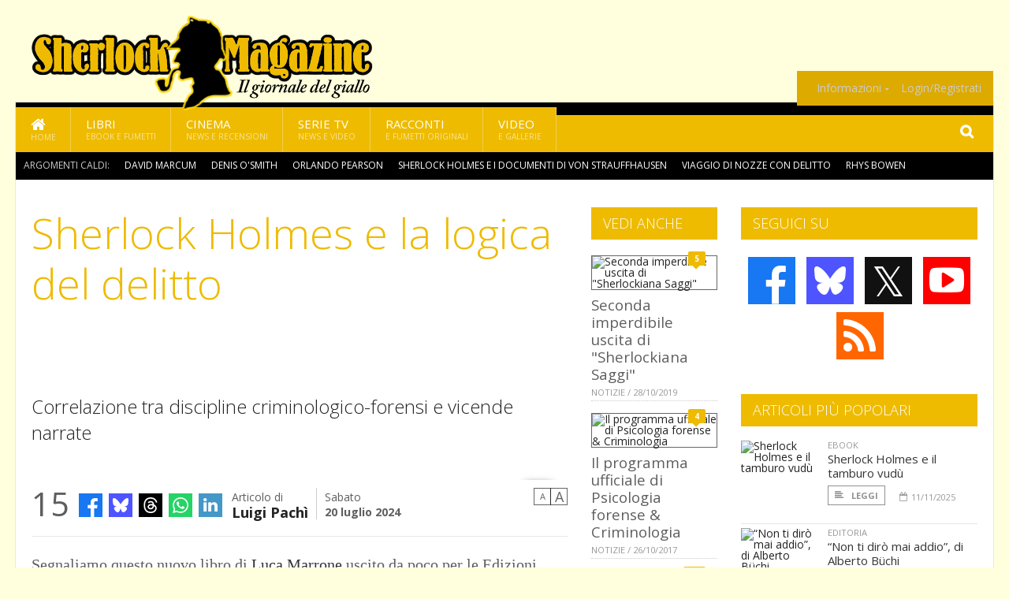

--- FILE ---
content_type: text/html; charset=UTF-8
request_url: https://www.sherlockmagazine.it/index.php/9658/sherlock-holmes-e-la-logica-del-delitto
body_size: 13538
content:
<!DOCTYPE HTML>
<html lang = "it">
<!--
  ____       _           _   _      _                      _    
 |  _ \  ___| | ___  ___| \ | | ___| |___      _____  _ __| | __
 | | | |/ _ \ |/ _ \/ __|  \| |/ _ \ __\ \ /\ / / _ \| '__| |/ /
 | |_| |  __/ | (_) \__ \ |\  |  __/ |_ \ V  V / (_) | |  |   < 
 |____/ \___|_|\___/|___/_| \_|\___|\__| \_/\_/ \___/|_|  |_|\_\
 * * * L A   R E T E   D E G L I   A P P A S S I O N A T I * * *
-->                                                            
	<head>
		<title>Sherlock Holmes e la logica del delitto</title>
		<meta name="description" content="Correlazione tra discipline criminologico-forensi e vicende narrate - Leggi tutto l'articolo  su  Sherlock Magazine "/>
		<link rel="canonical" href="https://www.sherlockmagazine.it/index.php/9658/sherlock-holmes-e-la-logica-del-delitto" />
		<meta property="author" content="Luigi Pachì"/>
		<meta property="og:locale" content="it_IT"/>
		<meta property="og:type" content="article"/>
		<meta property="og:title" content="Sherlock Holmes e la logica del delitto &part;  Sherlock Magazine"/>
		<meta property="og:description" content="Correlazione tra discipline criminologico-forensi e vicende narrate - Leggi tutto l'articolo  su  Sherlock Magazine"/>
		<meta property="og:url" content="https://www.sherlockmagazine.it/index.php/9658/sherlock-holmes-e-la-logica-del-delitto"/>
		<meta property="og:site_name" content="Sherlock Magazine"/>
		<meta name="twitter:card" content="summary_large_image" />
		<meta name="twitter:site" content="@sherlockmag" />
		<meta property="og:image" content="https://www.sherlockmagazine.it/imgbank/social/202405/9692-news2.jpg"/>
		<meta property="og:image:width" content="1200"/>
		<meta property="og:image:height" content="630"/>
		<meta property="twitter:image" content="https://www.sherlockmagazine.it/imgbank/social/202405/9692-news2.jpg"/>
		<link rel="image_src" href="https://www.sherlockmagazine.it/imgbank/social/202405/9692-news2.jpg">
		
		<meta http-equiv="Content-Type" content="text/html; charset=UTF-8" />
		<meta name="viewport" content="width=device-width, initial-scale=1, maximum-scale=1" />
		<meta name="theme-color" content="#EEBB00" />
		
		<!-- Favicon -->
		<link rel="shortcut icon" href="https://www.sherlockmagazine.it/images/favicon-sm.ico" type="image/x-icon" />
		<link href="https://www.sherlockmagazine.it/images/ios-icon/sm-icon-512x512.png" sizes="512x512" rel="apple-touch-icon">
		<link href="https://www.sherlockmagazine.it/images/ios-icon/sm-icon-152x152.png" sizes="152x152" rel="apple-touch-icon">
		<link href="https://www.sherlockmagazine.it/images/ios-icon/sm-icon-144x144.png" sizes="144x144" rel="apple-touch-icon">
		<link href="https://www.sherlockmagazine.it/images/ios-icon/sm-icon-120x120.png" sizes="120x120" rel="apple-touch-icon">
		<link href="https://www.sherlockmagazine.it/images/ios-icon/sm-icon-114x114.png" sizes="114x114" rel="apple-touch-icon">
		<link href="https://www.sherlockmagazine.it/images/ios-icon/sm-icon-76x76.png" sizes="76x76" rel="apple-touch-icon">
		<link href="https://www.sherlockmagazine.it/images/ios-icon/sm-icon-72x72.png" sizes="72x72" rel="apple-touch-icon">
		<link href="https://www.sherlockmagazine.it/images/ios-icon/sm-icon-57x57.png" sizes="57x57" rel="apple-touch-icon">    
		<script src="//code.jquery.com/jquery-1.11.3.min.js"></script>
		
		<!-- Stylesheets -->
		<link rel="stylesheet" href="//maxcdn.bootstrapcdn.com/font-awesome/4.5.0/css/font-awesome.min.css">
		<link type="text/css" rel="stylesheet" href="https://www.sherlockmagazine.it/css/main.css" />
		<link type="text/css" rel="stylesheet" href="https://www.sherlockmagazine.it/css/lightbox.css" />
		<link type="text/css" rel="stylesheet" href="https://www.sherlockmagazine.it/css/mediaicons.css" />
		<link type="text/css" rel="stylesheet" href="//js.static.delosnetwork.it/fancybox/jquery.fancybox.css" />
		<!--[if lte IE 8]>
		<link type="text/css" rel="stylesheet" href="https://www.sherlockmagazine.it/css/ie-ancient.css" />
		<![endif]-->

		<link type="text/css" rel="stylesheet" href="https://www.sherlockmagazine.it/css/magazine.css?1744236016" />
		<link type="text/css" rel="stylesheet" href="https://www.sherlockmagazine.it/css/colors_SM.css?1744236016" />
		<script>
  var _paq = window._paq = window._paq || [];
  /* tracker methods like "setCustomDimension" should be called before "trackPageView" */
  _paq.push(['trackPageView']);
  _paq.push(['enableLinkTracking']);
  (function() {
    var u="//analytics.delosnetwork.it/";
    _paq.push(['setTrackerUrl', u+'matomo.php']);
    _paq.push(['setSiteId', '6']);
    var d=document, g=d.createElement('script'), s=d.getElementsByTagName('script')[0];
    g.async=true; g.src=u+'matomo.js'; s.parentNode.insertBefore(g,s);
  })();
</script>
		
		<link rel="stylesheet" href="https://www.sherlockmagazine.it/jscript/sceditor/delosnetwork.css" type="text/css" media="all" />
	</head>
	<body>
<div id="skin-wrap"></div>
				<div class="header-topmenu" id="scrolledmenu">
					<!-- BEGIN .wrapper -->
					<div class="wrapper">
						<ul class="logo-social left ot-menu-hide">
							<li class="scrolled-logo"><a href="https://www.sherlockmagazine.it/index.php"><img src="https://www.sherlockmagazine.it/images/sherlock-magazine.png" alt="Sherlock Magazine" /></a></li>
							 <li><a href="https://www.facebook.com/SherlockMagazine" class="topmenu-social topmenu-facebook"><i class="fa fa-facebook"></i></a></li> 							 <li><a href="https://twitter.com/sherlockmag" class="topmenu-social topmenu-twitter"><i class="fa fa-twitter"></i></a></li> 														 <li><a href="http://rss.delosnetwork.it/sherlockmagazine/home.rss" class="topmenu-social topmenu-rss"><i class="fa fa-rss"></i></a></li> 						</ul>
						<ul class="right ot-menu-hide">
							<li><a href="https://www.sherlockmagazine.it"><i class="fa fa-home"></i> Home</a></li>
	<li><a href="https://www.sherlockmagazine.it/libri">Libri</a></li>
	<li><a href="https://www.sherlockmagazine.it/cinema">Cinema</a></li>
	<li><a href="https://www.sherlockmagazine.it/serietv">Serie TV</a></li>
	<li><a href="https://www.sherlockmagazine.it/narrativa">Racconti</a></li>
	<li><a href="https://www.sherlockmagazine.it/media">Video</a></li>
							<li><a href="https://www.sherlockmagazine.it/info"><span>Informazioni</span></a>
								<ul>
								<li><a href="https://www.sherlockmagazine.it/info/contatti">Contatti</a></li>
																	<li><a href="/info/colophon">Redazione</a></li>
																	<li><a href="/collaboratori">Collaboratori</a></li>
																	<li><a href="/info/link">Crea un link a SherlockMagazine.it</a></li>
																	<li><a href="/info/collaborare">Collabora con SherlockMagazine.it</a></li>
																	<li><a href="/info/redazione">Chi siamo</a></li>
																	<li><a href="https://www.delosnetwork.it/"><b>Delos Network</b></a></li>
									<li><a href="https://www.delosnetwork.it/colophon.php">Colophon</a></li>
									<li><a href="https://www.delosnetwork.it/">I siti Delos Network</a></li>
									<li><a href="https://www.delosbooks.org/">Associazione Delos Books</a></li>
									<li><a href="https://www.delosstore.it/associazione/31/delos-books-club-plus-iscrizione-annuale-all-associazione/">Iscriviti all'Associazione</a></li>
									<li><a href="https://www.delosnetwork.it/pubblicita">Pubblicità</a></li>
								</ul>
							</li>
																				<li><a href="https://www.sherlockmagazine.it/index.php/login">Login/Registrati</a></li>
																			</ul>
					<!-- END .wrapper -->
					</div>
				</div>
<div id="top"></div>
				<a id="back-to-top" href="#top" class="page-scroll"><i class="fa fa-chevron-up"></i></a>				
				<div class="wrapper header-wrapper">

					<div id="extopmenu" class="header-topmenu"><div class="wrapper">
						<ul class="right ot-menu-hide">
						<li><a href="https://www.sherlockmagazine.it/info"><span>Informazioni</span></a>
								<ul>
								<li><a href="https://www.sherlockmagazine.it/info/contatti">Contatti</a></li>
																	<li><a href="/info/colophon">Redazione</a></li>
																	<li><a href="/collaboratori">Collaboratori</a></li>
																	<li><a href="/info/link">Crea un link a SherlockMagazine.it</a></li>
																	<li><a href="/info/collaborare">Collabora con SherlockMagazine.it</a></li>
																	<li><a href="/info/redazione">Chi siamo</a></li>
																	<li><a href="https://www.delosnetwork.it/"><b>Delos Network</b></a></li>
									<li><a href="https://www.delosnetwork.it/colophon.php">Colophon</a></li>
									<li><a href="https://www.delosnetwork.it/">I siti Delos Network</a></li>
									<li><a href="https://www.delosbooks.org/">Associazione Delos Books</a></li>
									<li><a href="https://www.delosstore.it/associazione/31/delos-books-club-plus-iscrizione-annuale-all-associazione/">Iscriviti all'Associazione</a></li>
									<li><a href="https://www.delosnetwork.it/pubblicita">Pubblicità</a></li>
								</ul>
							</li>
																				<li><a href="https://www.sherlockmagazine.it/index.php/login">Login/Registrati</a></li>
																			</ul>
					</div></div>

					
					<div class="wraphead header-1-content">
						<div class="header-logo ot-menu-hide">
													<a href="https://www.sherlockmagazine.it/index.php"><img src="https://www.sherlockmagazine.it/images/sherlock-magazine.png" alt="Sherlock Magazine" /></a>
												</div>
					</div>
				</div>

		<div class="boxed active">
			<header class="header">
<div id="main-menu" class="ot-menu-hide">
						<!-- BEGIN .wrapper -->
						<div class="wrapper menu-wrapper">
							<ul class="ot-menu-add" rel="Sezioni">
								<li><a href="https://www.sherlockmagazine.it" class="main"><em class="fa fa-home fa-lg"></em><i>Home</i></a></li>
								<li><a href="https://www.sherlockmagazine.it/libri" class="main">Libri<i>Ebook e fumetti</i></a></li>
								<li><a href="https://www.sherlockmagazine.it/cinema" class="main">Cinema<i>News e recensioni</i></a></li>
								<li><a href="https://www.sherlockmagazine.it/serietv" class="main">Serie TV<i>News e video</i></a></li>
								<li><a href="https://www.sherlockmagazine.it/narrativa" class="main">Racconti<i>e fumetti originali</i></a></li>
								<li><a href="https://www.sherlockmagazine.it/media" class="main">Video<i>e Gallerie</i></a></li>
							</ul>
						<!-- END .wrapper -->
							<form class="main-search" action="https://www.sherlockmagazine.it/cerca" onsubmit="if(!this.elements[0].value){ this.elements[0].focus();return false;}else{return true;}">
								<input type="text" class="search-text" name="q">
								<input type="submit" class="search-submit" value="&#xF002;">
							</form>
						</div>
					</div>
					<div class="menu-overlay"></div>

<form id="mobile-search" action="https://www.sherlockmagazine.it/cerca" onsubmit="if(!this.elements[0].value){ this.elements[0].focus();return false;}else{return true;}">
	<input type="submit" class="search-submit" value="&#xF002;">
	<input type="text" class="search-text" name="q">
</form>
<div id="mobile-menu">
<ul>
	<li><a href="https://www.sherlockmagazine.it" class="main"><i class="icon-home"></i></a></li>
	<li><a href="https://www.sherlockmagazine.it/libri" class="main"><i class="icon-book"></i></a></li>
	<li><a href="https://www.sherlockmagazine.it/cinema" class="main"><i class="icon-film"></i></a></li>
	<li><a href="https://www.sherlockmagazine.it/serietv" class="main"><i class="icon-tv"></i></a></li>
	<li><a href="https://www.sherlockmagazine.it/narrativa" class="main"><i class="icon-paragraph-left"></i></a></li>
	<li><a href="https://www.sherlockmagazine.it/media" class="main"><i class="icon-play"></i></a></li>
	<li><a href="#" class="main" onclick="$('#mobile-search').toggleClass('open');if($('#mobile-search').hasClass('open')) $('#mobile-search input.search-text').focus();"><i class="fa fa-search"></i></a></li>
</ul>
</div>
<div id="strilli">
							
							<ul><li class="label">Argomenti caldi:</li>
															<li><a href="https://www.sherlockmagazine.it/index.php/argomenti/david-marcum">David Marcum</a></li>
															<li><a href="https://www.sherlockmagazine.it/index.php/argomenti/denis-o-smith">Denis O'Smith</a></li>
															<li><a href="https://www.sherlockmagazine.it/index.php/argomenti/orlando-pearson">Orlando Pearson</a></li>
															<li><a href="https://www.sherlockmagazine.it/index.php/argomenti/sherlock-holmes-e-i-documenti-di-von-strauffhausen">Sherlock Holmes e i documenti di Von Strauffhausen</a></li>
															<li><a href="https://www.sherlockmagazine.it/index.php/argomenti/viaggio-di-nozze-con-delitto">Viaggio di nozze con delitto</a></li>
															<li><a href="https://www.sherlockmagazine.it/index.php/argomenti/rhys-bowen">Rhys Bowen</a></li>
															<li><a href="https://www.sherlockmagazine.it/index.php/argomenti/sherlock-holmes-e-il-tamburo-vudandugrave">Sherlock Holmes e il tamburo vud&ugrave</a></li>
															<li><a href="https://www.sherlockmagazine.it/index.php/argomenti/qua-viva">Qua viva</a></li>
															<li><a href="https://www.sherlockmagazine.it/index.php/argomenti/sherlock-holmes-oscure-trame">Sherlock Holmes &ndash; Oscure trame</a></li>
															<li><a href="https://www.sherlockmagazine.it/index.php/argomenti/giacomo-mezzabarba">Giacomo Mezzabarba</a></li>
														</ul>

					</div>
					<div class="aftertop"></div>
			</header>
			<section class="content">
				<div class="wrapper sidebar-both">
					<div class="content-main with-sidebar-both left">
						<div class="strict-block">

							<article class="main-article">
								<header class="article-header">
									<h1>Sherlock Holmes e la logica del delitto</h1>
								<h2 class="sommario">Correlazione tra discipline criminologico-forensi e vicende narrate</h2>
								
								
																		<figure class="splash">
<a href="https://www.sherlockmagazine.it/imgbank/zoom/202405/9692-news2.jpg" class="zoom">
<img src="https://www.sherlockmagazine.it/imgbank/splash/202405/9692-news2.jpg" class="" alt="">
</a>
<a href="https://it.pinterest.com/pin/create/button/?url=https%3A%2F%2Fwww.sherlockmagazine.it%2Findex.php%2F9658%2Fsherlock-holmes-e-la-logica-del-delitto&media=https%3A%2F%2Fwww.sherlockmagazine.it%2Fimgbank%2Fsocial%2F202405%2F9692-news2.jpg&description=Sherlock+Holmes+e+la+logica+del+delitto" class="share-icon share-pinterest"><i class="fa fa-pinterest-p"></i></a>
</figure>
																			<div class="article-meta">
										<div class="reactions zero" data-reactions="9658"></div>
										<div class="meta-share">
										<span class="share-icons">
<a href="https://www.facebook.com/sharer/sharer.php?u=https%3A%2F%2Fwww.sherlockmagazine.it%2Findex.php%2F9658%2Fsherlock-holmes-e-la-logica-del-delitto" target="_blank" class="share-icon share-facebook" title="Condividi su Facebook"><i class="fa fa-facebook"></i></a>
<a href="https://bsky.app/intent/compose?text=Sherlock+Holmes+e+la+logica+del+delitto https%3A%2F%2Fsherlockmagazine.it%2Findex.php%2F9658" target="_blank" class="share-icon share-bluesky" title="Condididi su BlueSky"><svg style="fill:white;margin: 6px 5px;" xmlns="http://www.w3.org/2000/svg" viewBox="0 0 576 512"><!--!Font Awesome Free 6.6.0 by @fontawesome  - https://fontawesome.com License - https://fontawesome.com/license/free Copyright 2024 Fonticons, Inc.--><path d="M407.8 294.7c-3.3-.4-6.7-.8-10-1.3c3.4 .4 6.7 .9 10 1.3zM288 227.1C261.9 176.4 190.9 81.9 124.9 35.3C61.6-9.4 37.5-1.7 21.6 5.5C3.3 13.8 0 41.9 0 58.4S9.1 194 15 213.9c19.5 65.7 89.1 87.9 153.2 80.7c3.3-.5 6.6-.9 10-1.4c-3.3 .5-6.6 1-10 1.4C74.3 308.6-9.1 342.8 100.3 464.5C220.6 589.1 265.1 437.8 288 361.1c22.9 76.7 49.2 222.5 185.6 103.4c102.4-103.4 28.1-156-65.8-169.9c-3.3-.4-6.7-.8-10-1.3c3.4 .4 6.7 .9 10 1.3c64.1 7.1 133.6-15.1 153.2-80.7C566.9 194 576 75 576 58.4s-3.3-44.7-21.6-52.9c-15.8-7.1-40-14.9-103.2 29.8C385.1 81.9 314.1 176.4 288 227.1z"/></svg></a>
<a href="https://threads.net/intent/post?text=Sherlock+Holmes+e+la+logica+del+delitto https%3A%2F%2Fsherlockmagazine.it%2Findex.php%2F9658" target="_blank" class="share-icon share-threads" title="Condididi su Threads"><svg style="fill:white;margin: 5px 5px;" aria-label="Threads" viewBox="0 0 192 192" xmlns="http://www.w3.org/2000/svg"><path class="x19hqcy" d="M141.537 88.9883C140.71 88.5919 139.87 88.2104 139.019 87.8451C137.537 60.5382 122.616 44.905 97.5619 44.745C97.4484 44.7443 97.3355 44.7443 97.222 44.7443C82.2364 44.7443 69.7731 51.1409 62.102 62.7807L75.881 72.2328C81.6116 63.5383 90.6052 61.6848 97.2286 61.6848C97.3051 61.6848 97.3819 61.6848 97.4576 61.6855C105.707 61.7381 111.932 64.1366 115.961 68.814C118.893 72.2193 120.854 76.925 121.825 82.8638C114.511 81.6207 106.601 81.2385 98.145 81.7233C74.3247 83.0954 59.0111 96.9879 60.0396 116.292C60.5615 126.084 65.4397 134.508 73.775 140.011C80.8224 144.663 89.899 146.938 99.3323 146.423C111.79 145.74 121.563 140.987 128.381 132.296C133.559 125.696 136.834 117.143 138.28 106.366C144.217 109.949 148.617 114.664 151.047 120.332C155.179 129.967 155.42 145.8 142.501 158.708C131.182 170.016 117.576 174.908 97.0135 175.059C74.2042 174.89 56.9538 167.575 45.7381 153.317C35.2355 139.966 29.8077 120.682 29.6052 96C29.8077 71.3178 35.2355 52.0336 45.7381 38.6827C56.9538 24.4249 74.2039 17.11 97.0132 16.9405C119.988 17.1113 137.539 24.4614 149.184 38.788C154.894 45.8136 159.199 54.6488 162.037 64.9503L178.184 60.6422C174.744 47.9622 169.331 37.0357 161.965 27.974C147.036 9.60668 125.202 0.195148 97.0695 0H96.9569C68.8816 0.19447 47.2921 9.6418 32.7883 28.0793C19.8819 44.4864 13.2244 67.3157 13.0007 95.9325L13 96L13.0007 96.0675C13.2244 124.684 19.8819 147.514 32.7883 163.921C47.2921 182.358 68.8816 191.806 96.9569 192H97.0695C122.03 191.827 139.624 185.292 154.118 170.811C173.081 151.866 172.51 128.119 166.26 113.541C161.776 103.087 153.227 94.5962 141.537 88.9883ZM98.4405 129.507C88.0005 130.095 77.1544 125.409 76.6196 115.372C76.2232 107.93 81.9158 99.626 99.0812 98.6368C101.047 98.5234 102.976 98.468 104.871 98.468C111.106 98.468 116.939 99.0737 122.242 100.233C120.264 124.935 108.662 128.946 98.4405 129.507Z"></path></svg></a>
<!--<a href="https://x.com/intent/tweet?url=https%3A%2F%2Fsherlockmagazine.it%2Findex.php%2F9658&text=Sherlock+Holmes+e+la+logica+del+delitto&via=sherlockmag" target="_blank" class="share-icon share-x" title="Condididi su X">𝕏</a>-->
<a href="https://wa.me/?text=Sherlock+Holmes+e+la+logica+del+delitto" target="_blank" class="share-icon share-whatsapp" title="Invia via Whatsapp"><svg style="fill:white;margin: 5px 5px;" xmlns="http://www.w3.org/2000/svg" viewBox="0 0 24 24"><path d="M.057 24l1.687-6.163c-1.041-1.804-1.588-3.849-1.587-5.946.003-6.556 5.338-11.891 11.893-11.891 3.181.001 6.167 1.24 8.413 3.488 2.245 2.248 3.481 5.236 3.48 8.414-.003 6.557-5.338 11.892-11.893 11.892-1.99-.001-3.951-.5-5.688-1.448l-6.305 1.654zm6.597-3.807c1.676.995 3.276 1.591 5.392 1.592 5.448 0 9.886-4.434 9.889-9.885.002-5.462-4.415-9.89-9.881-9.892-5.452 0-9.887 4.434-9.889 9.884-.001 2.225.651 3.891 1.746 5.634l-.999 3.648 3.742-.981zm11.387-5.464c-.074-.124-.272-.198-.57-.347-.297-.149-1.758-.868-2.031-.967-.272-.099-.47-.149-.669.149-.198.297-.768.967-.941 1.165-.173.198-.347.223-.644.074-.297-.149-1.255-.462-2.39-1.475-.883-.788-1.48-1.761-1.653-2.059-.173-.297-.018-.458.13-.606.134-.133.297-.347.446-.521.151-.172.2-.296.3-.495.099-.198.05-.372-.025-.521-.075-.148-.669-1.611-.916-2.206-.242-.579-.487-.501-.669-.51l-.57-.01c-.198 0-.52.074-.792.372s-1.04 1.016-1.04 2.479 1.065 2.876 1.213 3.074c.149.198 2.095 3.2 5.076 4.487.709.306 1.263.489 1.694.626.712.226 1.36.194 1.872.118.571-.085 1.758-.719 2.006-1.413.248-.695.248-1.29.173-1.414z"/></svg></a>
<a href="https://www.linkedin.com/shareArticle?mini=true&url=https%3A%2F%2Fwww.sherlockmagazine.it%2Findex.php%2F9658%2Fsherlock-holmes-e-la-logica-del-delitto&title=Sherlock+Holmes+e+la+logica+del+delitto&ro=false&summary=&source=" class="share-icon share-linkedin" title="Condividi su LinkedIn"><i class="fa fa-linkedin"></i></a>
</span>										</div>
										<div class="meta-author">
											Articolo di 
											<a class="author" href="https://www.sherlockmagazine.it/index.php/collaboratori/1/luigi-pachi">Luigi Pachì</a>
										</div>
										<div class="meta-date">
											<span class="wday">Sabato</span>
											<span class="month">20 luglio 2024</span>
										</div>
										<div class="meta-tools">
											<span class="font-size"><span class="f-size-number" style="display:none">18</span><a href="#font-size-down" class="font-size-down" title="Riduci la dimensione del testo">A</a><a href="#font-size-up" class="font-size-up" title="Aumenta la dimensione del testo">A</a></span>
										</div>
									</div>
								</header>
								
								
								<div class="article-text">
								<p>Segnaliamo questo nuovo libro di <a href="https://www.sherlockmagazine.it/index.php/argomenti/luca-marrone" class="tag">Luca Marrone</a> uscito da poco per le Edizioni dell'Univerit&agrave; Popolre (Edup) dal titolo <i><a href="https://www.sherlockmagazine.it/index.php/argomenti/sherlock-holmes-e-la-logica-del-delitto" class="tag">Sherlock Holmes e la logica del delitto</a></i>.</p>
<p>Si tratta di una indagine sulla stretta correlazione tra lo sviluppo delle discipline criminologico-forensi e le vicende narrate nei romanzi e nei racconti che Arthur Conan Doyle (1859-1930) ha dedicato al personaggio di Sherlock Holmes. Il consulting detective di Baker Street ha infatti svolto un singolare ruolo di precursore nell&rsquo;applicazione delle varie declinazioni della scienza all&rsquo;investigazione criminale.</p>
<figure class="center">
<a href="https://www.sherlockmagazine.it/imgbank/zoom/202407/9769-marrone.jpeg" class="zoom">
<img src="https://www.sherlockmagazine.it/imgbank/fullpage/202407/9769-marrone.jpeg" class="" alt="">
</a>
<a href="https://it.pinterest.com/pin/create/button/?url=https%3A%2F%2Fwww.sherlockmagazine.it%2Findex.php%2F9658%2Fsherlock-holmes-e-la-logica-del-delitto&media=https%3A%2F%2Fwww.sherlockmagazine.it%2Fimgbank%2Fsocial%2F202407%2F9769-marrone.jpeg&description=Sherlock+Holmes+e+la+logica+del+delitto" class="share-icon share-pinterest"><i class="fa fa-pinterest-p"></i></a>
</figure>

<p>Ben prima che maturasse quella che oggi definiamo cultura dell&rsquo;investigazione scientifica, il personaggio veniva descritto nell&rsquo;atto di procedere ad accurati sopralluoghi della scena del crimine, di effettuare in laboratorio analisi identificative delle tracce repertate e di stilare approfonditi profili comportamentali-motivazionali degli autori dei delitti. Ne risultano delineate e codificate le prerogative di una professione, quella appunto di consulting detective, di consulente investigativo, che il personaggio di Conan Doyle si vanta di aver creato. Sherlock Holmes e la logica del delitto conduce il lettore in una appassionante esplorazione della criminologia e delle scienze forensi, con la sapiente guida di un mito letterario che rappresenta l&rsquo;emblema stesso dell&rsquo;investigazione.</p>
<p></p>
<ul>
<li>Pagine: 156</li>
<li>Euro: 13,00</li>
<li>Collana: Intersezioni</li>
<li>Tematica: Criminologia</li>
<li>Codice ISBN:&nbsp;978-88-8421-396-9</li>
</ul>
<h3></h3>
<h3>L'autore<b></b></h3>
<figure class="left">
<a href="https://www.sherlockmagazine.it/imgbank/zoom/202204/8616-luca-marrone.jpg" class="zoom">
<img src="https://www.sherlockmagazine.it/imgbank/halfpage/202204/8616-luca-marrone.jpg" class="" alt="Luca Marrone">
</a>
<figcaption>Luca Marrone</figcaption>
<a href="https://it.pinterest.com/pin/create/button/?url=https%3A%2F%2Fwww.sherlockmagazine.it%2Findex.php%2F9658%2Fsherlock-holmes-e-la-logica-del-delitto&media=https%3A%2F%2Fwww.sherlockmagazine.it%2Fimgbank%2Fsocial%2F202204%2F8616-luca-marrone.jpg&description=Sherlock+Holmes+e+la+logica+del+delitto" class="share-icon share-pinterest"><i class="fa fa-pinterest-p"></i></a>
</figure>

<p>Nato a Roma, si &egrave; laureato in Giurisprudenza presso l&rsquo;Universit&agrave; &ldquo;La Sapienza&rdquo; e ha compiuto la pratica forense. Si &egrave; poi specializzato in Criminologia e Psicologia forense. Si dedica allo studio della Criminologia dal punto di vista teorico e delle sue applicazioni all&rsquo;investigazione criminale. Ha svolto attivit&agrave; di consulenza in tema di analisi della scena del crimine, analisi investigativa e criminal profiling. &Egrave; stato anche titolare di licenza per effettuare investigazioni private nell&rsquo;ambito della difesa penale. Da diciotto anni docente di Criminologia e Scienze forensi, lavora presso la Libera Universit&agrave; Maria Ss. Assunta (Lumsa) di Roma. &Egrave; membro della Societ&agrave; Italiana di Criminologia e dell&rsquo;European Society of Criminology. Collabora con alcuni giornali online scrivendo di cronaca giudiziaria e true crime. Con Edup ha pubblicato: <i>Dalla scena del delitto al criminal profiling. Temi di investigazione criminale</i> (2015), <i>Il Mostro di Firenze. Scene del delitto e profili criminologici</i>, con M. Marrazzo (2020), <i>Block notes di un criminologo. Articoli, relazioni e soliloqui</i> (2022).</p>
								</div>
	

									<p class="license">Tutti i diritti riservati &copy;2024 Luigi Pachì e Associazione Delos Books</p>
									
									
									
		
								<div class="classification">
																<span class="channel">Canale: <a href="https://www.sherlockmagazine.it/index.php/notizie/editoria">Editoria</a></span>
								
																</div>

							<footer>
							

							
								<div class="social-article">

								<div class="like-article" data-like-id="9658">
									<div class="custom-title"><strong>Questo articolo ti è piaciuto?</strong></div>
									<ul>
										<li class="lk-dislike-set"><a href="#dislike"><i class="fa fa-thumbs-o-down"></i><span>Questo articolo non mi è piaciuto</span></a></li>
										<li class="lk-dislike-on lk-on"><i class="fa fa-thumbs-down"></i><span>Questo articolo non mi è piaciuto</span></li>
										<li class="lk-counter lk-cnt-dislike" style="display:none">0</li>
										
										<li class="lk-like-set"><a href="#like"><i class="fa fa-thumbs-o-up"></i><span>Questo articolo mi è piaciuto</span></a></li>
										<li class="lk-like-on lk-on"><i class="fa fa-thumbs-up"></i><span>Questo articolo mi è piaciuto</span></li>
										<li class="lk-counter lk-cnt-like">1</li>
									</ul>
								</div>

									<div class="custom-title"><strong>Condividi questa pagina:</strong></div>
									<span class="share-icons">
<a href="https://www.facebook.com/sharer/sharer.php?u=https%3A%2F%2Fwww.sherlockmagazine.it%2Findex.php%2F9658%2Fsherlock-holmes-e-la-logica-del-delitto" target="_blank" class="share-icon share-facebook" title="Condividi su Facebook"><i class="fa fa-facebook"></i></a>
<a href="https://bsky.app/intent/compose?text=Sherlock+Holmes+e+la+logica+del+delitto https%3A%2F%2Fsherlockmagazine.it%2Findex.php%2F9658" target="_blank" class="share-icon share-bluesky" title="Condididi su BlueSky"><svg style="fill:white;margin: 6px 5px;" xmlns="http://www.w3.org/2000/svg" viewBox="0 0 576 512"><!--!Font Awesome Free 6.6.0 by @fontawesome  - https://fontawesome.com License - https://fontawesome.com/license/free Copyright 2024 Fonticons, Inc.--><path d="M407.8 294.7c-3.3-.4-6.7-.8-10-1.3c3.4 .4 6.7 .9 10 1.3zM288 227.1C261.9 176.4 190.9 81.9 124.9 35.3C61.6-9.4 37.5-1.7 21.6 5.5C3.3 13.8 0 41.9 0 58.4S9.1 194 15 213.9c19.5 65.7 89.1 87.9 153.2 80.7c3.3-.5 6.6-.9 10-1.4c-3.3 .5-6.6 1-10 1.4C74.3 308.6-9.1 342.8 100.3 464.5C220.6 589.1 265.1 437.8 288 361.1c22.9 76.7 49.2 222.5 185.6 103.4c102.4-103.4 28.1-156-65.8-169.9c-3.3-.4-6.7-.8-10-1.3c3.4 .4 6.7 .9 10 1.3c64.1 7.1 133.6-15.1 153.2-80.7C566.9 194 576 75 576 58.4s-3.3-44.7-21.6-52.9c-15.8-7.1-40-14.9-103.2 29.8C385.1 81.9 314.1 176.4 288 227.1z"/></svg></a>
<a href="https://threads.net/intent/post?text=Sherlock+Holmes+e+la+logica+del+delitto https%3A%2F%2Fsherlockmagazine.it%2Findex.php%2F9658" target="_blank" class="share-icon share-threads" title="Condididi su Threads"><svg style="fill:white;margin: 5px 5px;" aria-label="Threads" viewBox="0 0 192 192" xmlns="http://www.w3.org/2000/svg"><path class="x19hqcy" d="M141.537 88.9883C140.71 88.5919 139.87 88.2104 139.019 87.8451C137.537 60.5382 122.616 44.905 97.5619 44.745C97.4484 44.7443 97.3355 44.7443 97.222 44.7443C82.2364 44.7443 69.7731 51.1409 62.102 62.7807L75.881 72.2328C81.6116 63.5383 90.6052 61.6848 97.2286 61.6848C97.3051 61.6848 97.3819 61.6848 97.4576 61.6855C105.707 61.7381 111.932 64.1366 115.961 68.814C118.893 72.2193 120.854 76.925 121.825 82.8638C114.511 81.6207 106.601 81.2385 98.145 81.7233C74.3247 83.0954 59.0111 96.9879 60.0396 116.292C60.5615 126.084 65.4397 134.508 73.775 140.011C80.8224 144.663 89.899 146.938 99.3323 146.423C111.79 145.74 121.563 140.987 128.381 132.296C133.559 125.696 136.834 117.143 138.28 106.366C144.217 109.949 148.617 114.664 151.047 120.332C155.179 129.967 155.42 145.8 142.501 158.708C131.182 170.016 117.576 174.908 97.0135 175.059C74.2042 174.89 56.9538 167.575 45.7381 153.317C35.2355 139.966 29.8077 120.682 29.6052 96C29.8077 71.3178 35.2355 52.0336 45.7381 38.6827C56.9538 24.4249 74.2039 17.11 97.0132 16.9405C119.988 17.1113 137.539 24.4614 149.184 38.788C154.894 45.8136 159.199 54.6488 162.037 64.9503L178.184 60.6422C174.744 47.9622 169.331 37.0357 161.965 27.974C147.036 9.60668 125.202 0.195148 97.0695 0H96.9569C68.8816 0.19447 47.2921 9.6418 32.7883 28.0793C19.8819 44.4864 13.2244 67.3157 13.0007 95.9325L13 96L13.0007 96.0675C13.2244 124.684 19.8819 147.514 32.7883 163.921C47.2921 182.358 68.8816 191.806 96.9569 192H97.0695C122.03 191.827 139.624 185.292 154.118 170.811C173.081 151.866 172.51 128.119 166.26 113.541C161.776 103.087 153.227 94.5962 141.537 88.9883ZM98.4405 129.507C88.0005 130.095 77.1544 125.409 76.6196 115.372C76.2232 107.93 81.9158 99.626 99.0812 98.6368C101.047 98.5234 102.976 98.468 104.871 98.468C111.106 98.468 116.939 99.0737 122.242 100.233C120.264 124.935 108.662 128.946 98.4405 129.507Z"></path></svg></a>
<!--<a href="https://x.com/intent/tweet?url=https%3A%2F%2Fsherlockmagazine.it%2Findex.php%2F9658&text=Sherlock+Holmes+e+la+logica+del+delitto&via=sherlockmag" target="_blank" class="share-icon share-x" title="Condididi su X">𝕏</a>-->
<a href="https://wa.me/?text=Sherlock+Holmes+e+la+logica+del+delitto" target="_blank" class="share-icon share-whatsapp" title="Invia via Whatsapp"><svg style="fill:white;margin: 5px 5px;" xmlns="http://www.w3.org/2000/svg" viewBox="0 0 24 24"><path d="M.057 24l1.687-6.163c-1.041-1.804-1.588-3.849-1.587-5.946.003-6.556 5.338-11.891 11.893-11.891 3.181.001 6.167 1.24 8.413 3.488 2.245 2.248 3.481 5.236 3.48 8.414-.003 6.557-5.338 11.892-11.893 11.892-1.99-.001-3.951-.5-5.688-1.448l-6.305 1.654zm6.597-3.807c1.676.995 3.276 1.591 5.392 1.592 5.448 0 9.886-4.434 9.889-9.885.002-5.462-4.415-9.89-9.881-9.892-5.452 0-9.887 4.434-9.889 9.884-.001 2.225.651 3.891 1.746 5.634l-.999 3.648 3.742-.981zm11.387-5.464c-.074-.124-.272-.198-.57-.347-.297-.149-1.758-.868-2.031-.967-.272-.099-.47-.149-.669.149-.198.297-.768.967-.941 1.165-.173.198-.347.223-.644.074-.297-.149-1.255-.462-2.39-1.475-.883-.788-1.48-1.761-1.653-2.059-.173-.297-.018-.458.13-.606.134-.133.297-.347.446-.521.151-.172.2-.296.3-.495.099-.198.05-.372-.025-.521-.075-.148-.669-1.611-.916-2.206-.242-.579-.487-.501-.669-.51l-.57-.01c-.198 0-.52.074-.792.372s-1.04 1.016-1.04 2.479 1.065 2.876 1.213 3.074c.149.198 2.095 3.2 5.076 4.487.709.306 1.263.489 1.694.626.712.226 1.36.194 1.872.118.571-.085 1.758-.719 2.006-1.413.248-.695.248-1.29.173-1.414z"/></svg></a>
<a href="https://www.linkedin.com/shareArticle?mini=true&url=https%3A%2F%2Fwww.sherlockmagazine.it%2Findex.php%2F9658%2Fsherlock-holmes-e-la-logica-del-delitto&title=Sherlock+Holmes+e+la+logica+del+delitto&ro=false&summary=&source=" class="share-icon share-linkedin" title="Condividi su LinkedIn"><i class="fa fa-linkedin"></i></a>
<a href="https://www.pinterest.com/pin/create/button/?url=https%3A%2F%2Fwww.sherlockmagazine.it%2Findex.php%2F9658%2Fsherlock-holmes-e-la-logica-del-delitto&media=https%3A%2F%2Fwww.sherlockmagazine.it%2Fimgbank%2Fsocial%2F202405%2F9692-news2.jpg&description=Sherlock+Holmes+e+la+logica+del+delitto" class="share-icon share-pinterest"><i class="fa fa-pinterest-p"></i></a>
</span>								</div>

								<hr />

								<div class="tag-cloud">
									<div class="custom-title"><strong>In questa pagina si parla di:</strong></div>
																		<a href="https://www.sherlockmagazine.it/index.php/argomenti/luca-marrone">Luca Marrone</a>
																		<a href="https://www.sherlockmagazine.it/index.php/argomenti/sherlock-holmes-e-la-logica-del-delitto">Sherlock Holmes e la logica del delitto</a>
																	</div>

								<hr />
							</footer>
							</article>
						</div>

<div class="strict-block">
							<div class="block-title">
								<h2>Articoli correlati</h2>
							</div>
							<!-- BEGIN .block-content -->
							<div class="block-content item-block-1 split-stuff blocks-3">
																								<div class="item-block">
									<div class="item-header">
										<!--<a href="post.html#comments" class="item-comment"><span>13</span><i></i></a>-->
										<a href="https://www.sherlockmagazine.it/index.php/notizie/editoria" class="item-category">EDITORIA</a>																				<a href="https://www.sherlockmagazine.it/index.php/8986/profili-criminali-ricerca-criminologica-e-investigazione" class="item-photo"><img src="https://www.sherlockmagazine.it/imgbank/thumb200/201605/5237-lente.jpg" alt="Profili criminali. Ricerca criminologica e investigazione"></a>
																			</div>
									<div class="item-content">
										<h3><a href="https://www.sherlockmagazine.it/index.php/8986/profili-criminali-ricerca-criminologica-e-investigazione">Profili criminali. Ricerca criminologica e investigazione</a></h3>
										<p>Da qualche settimana in libreria il nuovo libro di Luca Marrone</p>
										<p class="item-info">Luigi Pachì, 28/04/2022</p>
									</div>
								</div>
																<div class="item-block">
									<div class="item-header">
										<!--<a href="post.html#comments" class="item-comment"><span>13</span><i></i></a>-->
										<a href="https://www.sherlockmagazine.it/index.php/notizie/editoria" class="item-category">EDITORIA</a>																				<a href="https://www.sherlockmagazine.it/index.php/8252/il-mostro-di-firenze-scene-del-delitto-e-profili-criminologici" class="item-photo"><img src="https://www.sherlockmagazine.it/imgbank/thumb200/202002/7510-pietro-pacciani.jpg" alt="Il Mostro di Firenze. Scene del delitto e profili criminologici"></a>
																			</div>
									<div class="item-content">
										<h3><a href="https://www.sherlockmagazine.it/index.php/8252/il-mostro-di-firenze-scene-del-delitto-e-profili-criminologici">Il Mostro di Firenze. Scene del delitto e profili criminologici</a></h3>
										<p>A giorni in libreria un volume a cura dei criminologi&nbsp;Luca Marrone e Micaela Marrazzo</p>
										<p class="item-info">Redazione, 5/03/2020</p>
									</div>
								</div>
																<div class="item-block">
									<div class="item-header">
										<!--<a href="post.html#comments" class="item-comment"><span>13</span><i></i></a>-->
										<a href="https://www.sherlockmagazine.it/index.php/notizie/ebook" class="item-category">EBOOK</a>																				<a href="https://www.sherlockmagazine.it/index.php/8193/la-saggistica-su-sherlock-holmes" class="item-photo"><img src="https://www.sherlockmagazine.it/imgbank/thumb200/201509/4674-lente.jpg" alt="La saggistica su Sherlock Holmes"></a>
																			</div>
									<div class="item-content">
										<h3><a href="https://www.sherlockmagazine.it/index.php/8193/la-saggistica-su-sherlock-holmes">La saggistica su Sherlock Holmes</a></h3>
										<p>Riecco i primi titoli della collana <i>Sherlockiana Saggi</i></p>
										<p class="item-info">Luigi Pachì, 6/01/2020</p>
									</div>
								</div>
																							<!-- END .block-content -->
							</div>
						</div>
<section id="comments-section">
<div id="commenti"></div>
						<div class="strict-block" style="display:none" id="comments-list">
							<div class="block-title">
								<h2><span id="comments-count">0</span> commenti</h2>
								<a href="#commenta" class="panel-title-right">Aggiungi un commento</a>
							</div>
							<div class="block-content">
								<ol id="comments">
															
														
															</ol>
							</div>
													</div>
<div class="strict-block" id="commenta">
							<div class="block-title">
								<h2>Aggiungi un commento</h2>
							</div>
							<div class="block-content">
								
								<div id="writecomment" class="clearfix" data-env="article-9658">

									<div class="user-avatar">
																			<img src="https://www.sherlockmagazine.it/images/utenti_standard/neutro.gif" alt="" title="" />
																		</div>
								
									<div class="form-block">
																				<div class="id-mode">
											<h3>Fai login per commentare</h3>
											<p class="contact-form-login">
												<a class="login-toggle button" href="https://www.sherlockmagazine.it/index.php/login"><i class="fa fa-sign-in"></i>Login DelosID</a>
												<a href="https://www.sherlockmagazine.it/index.php/login/facebook" class="buttonimg"><img src="https://www.sherlockmagazine.it/images/facebook.png" alt="Login con Facebook"></a>
												<a href="https://www.sherlockmagazine.it/index.php/login/google" class="buttonimg"><img src="https://www.sherlockmagazine.it/images/google.png" alt="Login con Google"></a>
											</p>
										</div>
																													</div>

								</div>

							</div>
						</div>
</section>
					</div>


					<aside id="presidebar" class="sidebar right">
<div class="widget seguici-su-widget">
							<h3>Seguici su</h3>
							<div class="seguici-su">

<span class="share-icons share-site">
 <a href="https://www.facebook.com/SherlockMagazine" target="_blank" class="share-icon share-facebook" title="Seguici su Facebook!"><i class="fa fa-facebook"></i></a>  <a href="https://bsky.app/profile/sherlockmagazine.it" target="_blank" class="share-icon share-bluesky" title="Seguici su BlueSky!"><svg xmlns="http://www.w3.org/2000/svg" viewBox="0 0 576 512"><!--!Font Awesome Free 6.6.0 by @fontawesome  - https://fontawesome.com License - https://fontawesome.com/license/free Copyright 2024 Fonticons, Inc.--><path d="M407.8 294.7c-3.3-.4-6.7-.8-10-1.3c3.4 .4 6.7 .9 10 1.3zM288 227.1C261.9 176.4 190.9 81.9 124.9 35.3C61.6-9.4 37.5-1.7 21.6 5.5C3.3 13.8 0 41.9 0 58.4S9.1 194 15 213.9c19.5 65.7 89.1 87.9 153.2 80.7c3.3-.5 6.6-.9 10-1.4c-3.3 .5-6.6 1-10 1.4C74.3 308.6-9.1 342.8 100.3 464.5C220.6 589.1 265.1 437.8 288 361.1c22.9 76.7 49.2 222.5 185.6 103.4c102.4-103.4 28.1-156-65.8-169.9c-3.3-.4-6.7-.8-10-1.3c3.4 .4 6.7 .9 10 1.3c64.1 7.1 133.6-15.1 153.2-80.7C566.9 194 576 75 576 58.4s-3.3-44.7-21.6-52.9c-15.8-7.1-40-14.9-103.2 29.8C385.1 81.9 314.1 176.4 288 227.1z"/></svg></a>  <a href="https://twitter.com/sherlockmag" target="_blank" class="share-icon share-x" title="Seguici su X!">𝕏</a>  <a href="https://www.youtube.com/channel/UCx4tzTyq-e7xZ4Ob6fk3iug" target="_blank" class="share-icon share-youtube" title="Seguici su YouTube!"><i class="fa fa-youtube-play"></i></a>  <a href="http://rss.delosnetwork.it/sherlockmagazine/home.rss" target="_blank" class="share-icon share-rss" title="Abbonati al nostro feed RSS!"><i class="fa fa-rss"></i></a> </span>
							</div>
						</div>
					</aside>
					<div class="mini-sidebar">
<div class="widget">
														<h3>Vedi anche</h3>
														<div class="middle-articles">
																<div class="item item-mini item-pair" data-autoresize="mini-sidebar">
																		<a href="https://www.sherlockmagazine.it/index.php/8126/seconda-imperdibile-uscita-di-sherlockiana-saggi#commenti" class="item-comment" title="5 reazioni"><span>5</span><i></i></a>
																											<a href="https://www.sherlockmagazine.it/index.php/8126/seconda-imperdibile-uscita-di-sherlockiana-saggi"><img src="https://www.sherlockmagazine.it/imgbank/smallsidebar/201607/5360-lente-ingrandimento.jpg" class="border" alt="Seconda imperdibile uscita di &quot;Sherlockiana Saggi&quot;"></a>
																		<h4><a href="https://www.sherlockmagazine.it/index.php/8126/seconda-imperdibile-uscita-di-sherlockiana-saggi">Seconda imperdibile uscita di "Sherlockiana Saggi"</a></h4>
									<span class="channel">Notizie / 28/10/2019</span>
																	</div>
																<div class="item item-mini item-pair" data-autoresize="mini-sidebar">
																		<a href="https://www.sherlockmagazine.it/index.php/7362/il-programma-ufficiale-di-psicologia-forense-and-criminologia#commenti" class="item-comment" title="4 reazioni"><span>4</span><i></i></a>
																											<a href="https://www.sherlockmagazine.it/index.php/7362/il-programma-ufficiale-di-psicologia-forense-and-criminologia"><img src="https://www.sherlockmagazine.it/imgbank/smallsidebar/201710/6096-criminologia.jpg" class="border" alt="Il programma ufficiale di Psicologia forense &amp; Criminologia"></a>
																		<h4><a href="https://www.sherlockmagazine.it/index.php/7362/il-programma-ufficiale-di-psicologia-forense-and-criminologia">Il programma ufficiale di Psicologia forense & Criminologia</a></h4>
									<span class="channel">Notizie / 26/10/2017</span>
																	</div>
																<div class="item item-mini item-pair" data-autoresize="mini-sidebar">
																		<a href="https://www.sherlockmagazine.it/index.php/6896/sherlock-holmes-e-i-segreti-di-londra#commenti" class="item-comment" title="16 reazioni"><span>16</span><i></i></a>
																											<a href="https://www.sherlockmagazine.it/index.php/6896/sherlock-holmes-e-i-segreti-di-londra"><img src="https://www.sherlockmagazine.it/imgbank/smallsidebar/201608/5446-andriacco.jpg" class="border" alt="Sherlock Holmes e i segreti di Londra"></a>
																		<h4><a href="https://www.sherlockmagazine.it/index.php/6896/sherlock-holmes-e-i-segreti-di-londra">Sherlock Holmes e i segreti di Londra</a></h4>
									<span class="channel">Notizie / 1/09/2016</span>
																	</div>
																<div class="item item-mini item-pair" data-autoresize="mini-sidebar">
																		<a href="https://www.sherlockmagazine.it/index.php/6557/dalla-scena-del-delitto-al-criminal-profiling#commenti" class="item-comment" title="28 reazioni"><span>28</span><i></i></a>
																											<a href="https://www.sherlockmagazine.it/index.php/6557/dalla-scena-del-delitto-al-criminal-profiling"><img src="https://www.sherlockmagazine.it/imgbank/smallsidebar/201509/4674-lente.jpg" class="border" alt="Dalla scena del delitto al Criminal Profiling"></a>
																		<h4><a href="https://www.sherlockmagazine.it/index.php/6557/dalla-scena-del-delitto-al-criminal-profiling">Dalla scena del delitto al Criminal Profiling</a></h4>
									<span class="channel">Notizie / 21/12/2015</span>
																	</div>
																<div class="item item-mini item-pair" data-autoresize="mini-sidebar">
																		<a href="https://www.sherlockmagazine.it/index.php/6099/bus-stop-sherlockiana-sherlock-holmes-e-il-mostro-di-croydon#commenti" class="item-comment" title="4 reazioni"><span>4</span><i></i></a>
																											<a href="https://www.sherlockmagazine.it/index.php/6099/bus-stop-sherlockiana-sherlock-holmes-e-il-mostro-di-croydon"><img src="https://www.sherlockmagazine.it/imgbank/smallsidebar/NEWS/9788867756421-sherlock-holmes-e-il-mostro-di-croydon.jpg" class="border" alt="Bus Stop Sherlockiana: Sherlock Holmes e il mostro di Croydon"></a>
																		<h4><a href="https://www.sherlockmagazine.it/index.php/6099/bus-stop-sherlockiana-sherlock-holmes-e-il-mostro-di-croydon">Bus Stop Sherlockiana: Sherlock Holmes e il mostro di Croydon</a></h4>
									<span class="channel">Notizie / 29/01/2015</span>
																	</div>
															</div>
						</div>
<div class="widget">
														<h3>Notizie</h3>
														<div class="middle-articles">
																<div class="item item-mini item-pair" data-autoresize="mini-sidebar">
																		<a href="https://www.sherlockmagazine.it/index.php/9983/sherlock-holmes-e-il-tamburo-vudu#commenti" class="item-comment" title="45 reazioni"><span>45</span><i></i></a>
																											<a href="https://www.sherlockmagazine.it/index.php/9983/sherlock-holmes-e-il-tamburo-vudu"><img src="https://www.sherlockmagazine.it/imgbank/smallsidebar/202511/10378-9788825434699-sherlock-holmes-e-il-tamburo-vudu.social.jpg" class="border" alt="Sherlock Holmes e il tamburo vud&ugrave;"></a>
																		<h4><a href="https://www.sherlockmagazine.it/index.php/9983/sherlock-holmes-e-il-tamburo-vudu">Sherlock Holmes e il tamburo vudù</a></h4>
									<span class="channel">Notizie / 11/11/2025</span>
																	</div>
																<div class="item item-mini item-pair" data-autoresize="mini-sidebar">
																											<a href="https://www.sherlockmagazine.it/index.php/9982/venice-noir-dal-14-al-16-novembre"><img src="https://www.sherlockmagazine.it/imgbank/smallsidebar/202511/10375-20200118185727aspasso-in-una-venezia-misteriosa-e-noir.jpg" class="border" alt="Venice Noir dal 14 al 16 novembre"></a>
																		<h4><a href="https://www.sherlockmagazine.it/index.php/9982/venice-noir-dal-14-al-16-novembre">Venice Noir dal 14 al 16 novembre</a></h4>
									<span class="channel">Notizie / 7/11/2025</span>
																	</div>
																<div class="item item-mini item-pair" data-autoresize="mini-sidebar">
																		<a href="https://www.sherlockmagazine.it/index.php/9981/sherlock-holmes-postille-relative-al-signor-melas#commenti" class="item-comment" title="12 reazioni"><span>12</span><i></i></a>
																											<a href="https://www.sherlockmagazine.it/index.php/9981/sherlock-holmes-postille-relative-al-signor-melas"><img src="https://www.sherlockmagazine.it/imgbank/smallsidebar/202510/10374-9788825434569-sherlock-holmes-postille-relative-al-signor-melas.social.jpg" class="border" alt="Sherlock Holmes &ndash; Postille relative al signor Melas"></a>
																		<h4><a href="https://www.sherlockmagazine.it/index.php/9981/sherlock-holmes-postille-relative-al-signor-melas">Sherlock Holmes – Postille relative al signor Melas</a></h4>
									<span class="channel">Notizie / 4/11/2025</span>
																	</div>
																<div class="item item-mini item-pair" data-autoresize="mini-sidebar">
																		<a href="https://www.sherlockmagazine.it/index.php/9975/non-ti-diro-mai-addio-di-alberto-buchi#commenti" class="item-comment" title="34 reazioni"><span>34</span><i></i></a>
																											<a href="https://www.sherlockmagazine.it/index.php/9975/non-ti-diro-mai-addio-di-alberto-buchi"><img src="https://www.sherlockmagazine.it/imgbank/smallsidebar/202402/9530-giallo-mondadori.jpg" class="border" alt="&ldquo;Non ti dir&ograve; mai addio&rdquo;, di Alberto B&uuml;chi"></a>
																		<h4><a href="https://www.sherlockmagazine.it/index.php/9975/non-ti-diro-mai-addio-di-alberto-buchi">“Non ti dirò mai addio”, di Alberto Büchi</a></h4>
									<span class="channel">Notizie / 3/11/2025</span>
																	</div>
																<div class="item item-mini item-pair" data-autoresize="mini-sidebar">
																		<a href="https://www.sherlockmagazine.it/index.php/9980/il-libro-dei-quiz-di-sherlock-holmes#commenti" class="item-comment" title="1 reazioni"><span>1</span><i></i></a>
																											<a href="https://www.sherlockmagazine.it/index.php/9980/il-libro-dei-quiz-di-sherlock-holmes"><img src="https://www.sherlockmagazine.it/imgbank/smallsidebar/202405/9692-news2.jpg" class="border" alt="Il libro dei quiz di Sherlock Holmes"></a>
																		<h4><a href="https://www.sherlockmagazine.it/index.php/9980/il-libro-dei-quiz-di-sherlock-holmes">Il libro dei quiz di Sherlock Holmes</a></h4>
									<span class="channel">Notizie / 31/10/2025</span>
																	</div>
															</div>
						</div>
					</div>
					<aside id="sidebar" class="sidebar right">
<div class="widget">
							<h3>Articoli più popolari</h3>
							<div class="w-news-list">
								
								<div class="item">
									<div class="item-photo">
																			<a href="https://www.sherlockmagazine.it/9983/sherlock-holmes-e-il-tamburo-vudu" class="item-photo"><img src="https://www.sherlockmagazine.it/imgbank/thumb200/202511/10378-9788825434699-sherlock-holmes-e-il-tamburo-vudu.social.jpg" alt="Sherlock Holmes e il tamburo vud&ugrave;"></a>
																		</div>
									<div class="item-content">
																				<a href="https://www.sherlockmagazine.it/notizie/ebook" class="item-category">EBOOK</a>
																				<h4><a href="https://www.sherlockmagazine.it/9983/sherlock-holmes-e-il-tamburo-vudu">Sherlock Holmes e il tamburo vudù</a></h4>
										
										<div class="item-foot">
											<a href="https://www.sherlockmagazine.it/9983/sherlock-holmes-e-il-tamburo-vudu" class="trans-button trans-button-small"><i class="fa fa-align-left"></i> Leggi</a>
											<span class="item-info inline"><i class="fa fa-calendar-o"></i>11/11/2025</span>
										</div>
									</div>
								</div>
								<div class="item">
									<div class="item-photo">
																			<a href="https://www.sherlockmagazine.it/9975/non-ti-diro-mai-addio-di-alberto-buchi" class="item-photo"><img src="https://www.sherlockmagazine.it/imgbank/thumb200/202402/9530-giallo-mondadori.jpg" alt="&ldquo;Non ti dir&ograve; mai addio&rdquo;, di Alberto B&uuml;chi"></a>
																		</div>
									<div class="item-content">
																				<a href="https://www.sherlockmagazine.it/notizie/editoria" class="item-category">EDITORIA</a>
																				<h4><a href="https://www.sherlockmagazine.it/9975/non-ti-diro-mai-addio-di-alberto-buchi">“Non ti dirò mai addio”, di Alberto Büchi</a></h4>
										
										<div class="item-foot">
											<a href="https://www.sherlockmagazine.it/9975/non-ti-diro-mai-addio-di-alberto-buchi" class="trans-button trans-button-small"><i class="fa fa-align-left"></i> Leggi</a>
											<span class="item-info inline"><i class="fa fa-calendar-o"></i>3/11/2025</span>
										</div>
									</div>
								</div>
								<div class="item">
									<div class="item-photo">
																			<a href="https://www.sherlockmagazine.it/9970/sherlock-holmes-e-la-ragazza-vestita-alla-moda" class="item-photo"><img src="https://www.sherlockmagazine.it/imgbank/thumb200/202510/10352-9788825434484-sherlock-holmes-e-la-ragazza-vestita-alla-moda.social.jpg" alt="Sherlock Holmes e la ragazza vestita alla moda"></a>
																		</div>
									<div class="item-content">
																				<a href="https://www.sherlockmagazine.it/notizie/ebook" class="item-category">EBOOK</a>
																				<h4><a href="https://www.sherlockmagazine.it/9970/sherlock-holmes-e-la-ragazza-vestita-alla-moda">Sherlock Holmes e la ragazza vestita alla moda</a></h4>
										
										<div class="item-foot">
											<a href="https://www.sherlockmagazine.it/9970/sherlock-holmes-e-la-ragazza-vestita-alla-moda" class="trans-button trans-button-small"><i class="fa fa-align-left"></i> Leggi</a>
											<span class="item-info inline"><i class="fa fa-calendar-o"></i>21/10/2025</span>
										</div>
									</div>
								</div>
								<div class="item">
									<div class="item-photo">
																			<a href="https://www.sherlockmagazine.it/9972/sul-mio-cadavere-di-james-hadley-chase" class="item-photo"><img src="https://www.sherlockmagazine.it/imgbank/thumb200/202510/10356-sul-mio-cadavere---04.jpeg" alt="&ldquo;Sul mio cadavere&rdquo; di James Hadley Chase"></a>
																		</div>
									<div class="item-content">
																				<a href="https://www.sherlockmagazine.it/notizie/editoria" class="item-category">EDITORIA</a>
																				<h4><a href="https://www.sherlockmagazine.it/9972/sul-mio-cadavere-di-james-hadley-chase">“Sul mio cadavere” di James Hadley Chase</a></h4>
										
										<div class="item-foot">
											<a href="https://www.sherlockmagazine.it/9972/sul-mio-cadavere-di-james-hadley-chase" class="trans-button trans-button-small"><i class="fa fa-align-left"></i> Leggi</a>
											<span class="item-info inline"><i class="fa fa-calendar-o"></i>22/10/2025</span>
										</div>
									</div>
								</div>
								<div class="item">
									<div class="item-photo">
																			<a href="https://www.sherlockmagazine.it/9981/sherlock-holmes-postille-relative-al-signor-melas" class="item-photo"><img src="https://www.sherlockmagazine.it/imgbank/thumb200/202510/10374-9788825434569-sherlock-holmes-postille-relative-al-signor-melas.social.jpg" alt="Sherlock Holmes &ndash; Postille relative al signor Melas"></a>
																		</div>
									<div class="item-content">
																				<a href="https://www.sherlockmagazine.it/notizie/ebook" class="item-category">EBOOK</a>
																				<h4><a href="https://www.sherlockmagazine.it/9981/sherlock-holmes-postille-relative-al-signor-melas">Sherlock Holmes – Postille relative al signor Melas</a></h4>
										
										<div class="item-foot">
											<a href="https://www.sherlockmagazine.it/9981/sherlock-holmes-postille-relative-al-signor-melas" class="trans-button trans-button-small"><i class="fa fa-align-left"></i> Leggi</a>
											<span class="item-info inline"><i class="fa fa-calendar-o"></i>4/11/2025</span>
										</div>
									</div>
								</div>


							</div>
						</div>
<div class="widget">
							<h3>Gallerie fotografiche</h3>
							<a href="https://www.sherlockmagazine.it/gallerie" class="widget-top-b">Vedi tutte</a>
							<div class="w-photo-gallery">
																<div class="item">
									<div class="item-photos">
																			<a href="https://www.sherlockmagazine.it/gallerie/11/progetto-elementare-sherlock"><img src="https://www.sherlockmagazine.it/imgbank/gallerythumbs/GALLERIE_IMG/11_3.jpg" alt=""></a>
																			<a href="https://www.sherlockmagazine.it/gallerie/11/progetto-elementare-sherlock/2"><img src="https://www.sherlockmagazine.it/imgbank/gallerythumbs/GALLERIE_IMG/11_6.jpg" alt=""></a>
																			<a href="https://www.sherlockmagazine.it/gallerie/11/progetto-elementare-sherlock/3"><img src="https://www.sherlockmagazine.it/imgbank/gallerythumbs/GALLERIE_IMG/11_7.jpg" alt=""></a>
																			<a href="https://www.sherlockmagazine.it/gallerie/11/progetto-elementare-sherlock/4"><img src="https://www.sherlockmagazine.it/imgbank/gallerythumbs/GALLERIE_IMG/11_8.jpg" alt=""></a>
																		</div>
									
									<div class="item-content">
										<h4><a href="https://www.sherlockmagazine.it/gallerie/11/progetto-elementare-sherlock">Progetto "Elementare, Sherlock!"</a> <span class="item-info inline"><i class="fa fa-camera"></i>53 foto</span></h4>
									</div>
								</div>
																<div class="item">
									<div class="item-photos">
																			<a href="https://www.sherlockmagazine.it/gallerie/10/dischi-sherlockiani-di-tutti-i-tempi"><img src="https://www.sherlockmagazine.it/imgbank/gallerythumbs/GALLERIE_IMG/10_1.jpg" alt=""></a>
																			<a href="https://www.sherlockmagazine.it/gallerie/10/dischi-sherlockiani-di-tutti-i-tempi/2"><img src="https://www.sherlockmagazine.it/imgbank/gallerythumbs/GALLERIE_IMG/10_2.jpg" alt=""></a>
																			<a href="https://www.sherlockmagazine.it/gallerie/10/dischi-sherlockiani-di-tutti-i-tempi/3"><img src="https://www.sherlockmagazine.it/imgbank/gallerythumbs/GALLERIE_IMG/10_3.jpg" alt=""></a>
																			<a href="https://www.sherlockmagazine.it/gallerie/10/dischi-sherlockiani-di-tutti-i-tempi/4"><img src="https://www.sherlockmagazine.it/imgbank/gallerythumbs/GALLERIE_IMG/10_4.jpg" alt=""></a>
																		</div>
									
									<div class="item-content">
										<h4><a href="https://www.sherlockmagazine.it/gallerie/10/dischi-sherlockiani-di-tutti-i-tempi">Dischi sherlockiani di tutti i tempi</a> <span class="item-info inline"><i class="fa fa-camera"></i>19 foto</span></h4>
									</div>
								</div>
															</div>
						</div>

					</aside>
				</div>
			</section>
			<footer class="footer">

<div class="wrapper">

					<div class="footer-much">
						<ul class="right">
							<li><a href="http://www.delosnetwork.it/terms">Termini d'uso</a></li>
							<li><a href="https://delos.center/privacy">Privacy</a></li>
							<li><a href="http://www.delosnetwork.it/rules">Regole</a></li>
							<li><a href="https://www.sherlockmagazine.it/index.php/info/colophon">Redazione</a></li>
														<li><a href="https://www.sherlockmagazine.it/index.php/info/contatti">Contatti</a></li>
						</ul>
						<p><b>SherlockMagazine</b> - ISSN 1974-8221 - Parte di Delos Network, registrazione tribunale di Milano, n. 253 del 4 aprile 2005.<br/>
						&copy;2003 <a href="http://www.delosbooks.org">Associazione Delos Books</a>. Partita Iva 04029050962.</p>
						
						<p style="margin:15px 0 5px 0;font-weight:bold">Pubblicità:</p>
						<p><a href="https://www.eadv.it/p/adv.html?utm_source=eADVcontactcard&utm_medium=Contactcard&utm_content=Contactcard&utm_campaign=Autopromo"><img src="https://panel.eadv.it/images/logo.png" alt="eADV" style="float:left; margin-right:10px">
						<b>EADV s.r.l.</b> - Via Luigi Capuana, 11 - 95030 Tremestieri Etneo (CT) - Italy<br>www.eadv.it - info@eadv.it - Tel: +39.0952830326</a></p>
					</div>
					
				</div>

											</footer>
		</div>
<!-- Scripts -->
		<script type="text/javascript" src="https://www.sherlockmagazine.it/jscript/vendor.js"></script>
		<script type="text/javascript" src="https://www.sherlockmagazine.it/jscript/magazine.js?1513848093"></script>
				<!-- https://ad.delosnetwork.it/x/SM/ENDJS/json-->
<script src="https://track.eadv.it/sherlockmagazine.it.php" async></script>		<script src="https://www.sherlockmagazine.it/jscript/sceditor/jquery.sceditor.bbcode.min.js"></script>
	</body>
</html>

--- FILE ---
content_type: text/css
request_url: https://www.sherlockmagazine.it/css/main.css
body_size: 38116
content:
@import url(https://fonts.googleapis.com/css?family=Open+Sans:400italic,700italic,300italic,400,300,700);/* Menu & Titles font family */

@charset UTF-8;
div,span,applet,object,iframe,h1,h2,h3,h4,h5,h6,p,blockquote,pre,a,abbr,acronym,address,big,cite,code,del,dfn,em,font,img,ins,kbd,q,s,samp,small,strike,strong,sub,sup,tt,var,b,u,i,center,dl,dt,dd,ol,ul,li,fieldset,form,label,legend,table,caption,tbody,tfoot,thead,tr,th,td { margin: 0; padding: 0; border: 0; outline: 0; vertical-align: top; background: transparent; }
a{ vertical-align: baseline; }
body { line-height: 1; background-position-x: 30px !important; }
ol,ul { list-style: none; }
blockquote,q { quotes: none; }
blockquote:before,blockquote:after,q:before,q:after { content: ''; content: none; }
:focus { outline: 0; }
ins { text-decoration: none; }
del { text-decoration: line-through; }
table { border-collapse: collapse; border-spacing: 0; }
html,body { display: block; height: 100%; min-height: 100%; }
h1,h2,h3,h4,h5,h6,span,p,input { margin: 0; padding: 0; }
table,tr,td { margin: 0; padding: 0; border-collapse: collapse; }
ul,li,ol { margin: 0; padding: 0; }
img { border: none; }
body{font-size:14px;font-family:Arial,sans-serif;margin:0;padding:0;color:#5e5e5e;background:#efefef}
h1,h2,h3,h4,h5,h6{font-family:'Titillium Web',sans-serif;line-height:120%}
h1 a,h2 a,h3 a,h4 a,h5 a,h6 a{color:inherit}
p{font-family:'Open Sans',sans-serif;font-size:16px;line-height:140%}
a{color:#353535;text-decoration:none;transition:all .2s;-moz-transition:all .2s;-webkit-transition:all .2s;-o-transition:all .2s}
a:hover{color:#2c3e50;text-decoration:none}
a:focus{outline:0}
.item-photo{display:block;overflow:hidden}
.item-photo img{display:block;width:100%;-webkit-transition:all .7s ease;-moz-transition:all .7s ease;-o-transition:all .7s ease;-ms-transition:all .7s ease;transition:all .7s ease}
a.item-photo:hover img{-webkit-transform:scale(1.2) rotate(5deg);-moz-transform:scale(1.2) rotate(5deg);-ms-transform:scale(1.2) rotate(5deg);-o-transform:scale(1.2) rotate(5deg);transform:scale(1.2) rotate(5deg)}
.clear-float{clear:both}
.wrapper{width:1200px;margin:0 auto;position:relative}
.boxed:not(.active){background:#fff!important;min-height:100%}
.active.boxed{width:1240px;margin:0 auto;background:#fff;box-shadow:0 0 0 1px rgba(0,0,0,0.08);padding:0;min-height:100%;position:relative;z-index:2;overflow:visible}
.left{float:left}
.right{float:right}
i.fa{line-height:inherit;font-weight:normal}
input{border:1px solid #ccc;padding:8px 12px;border-radius:2px;-moz-border-radius:2px}
.header{display:block}
.header-2-content{display:table;padding:25px 0;width:100%}
.header-1-content .header-weather,.header-1-content .header-search,.header-2-content .header-advert{display:none!important}
.header-2-content .header-weather{display:table-cell;vertical-align:middle;width:20%;text-align:left;color:#bbb}
.header-2-content .header-logo{display:table-cell;vertical-align:middle;width:60%;text-align:center}
.header-2-content .header-search{display:table-cell;vertical-align:middle;width:20%;text-align:right}
.header-2-content .header-search input.search-box{width:115px;border:2px solid transparent;color:#757575;background:transparent;z-index:2;position:relative;transition:all .2s;-moz-transition:all .2s;-webkit-transition:all .2s;-o-transition:all .2s}
.rtl .header-2-content .header-search{text-align:left}
.header-2-content .header-search input.search-box:focus{border:2px solid #ccc;background:#fff;width:80%}
.header-2-content .header-search .fa{display:block;float:right;font-size:20px;position:absolute;color:#e2e2e2;right:0;margin-top:8px;z-index:0}
.rtl .header-2-content .header-search .fa{right:auto;left:0}
.header-2-content .header-weather .weather-icon{display:block;float:left;margin-right:20px}
.header-2-content .header-weather .small-title{display:block;margin-left:84px;font-weight:bold;font-size:11px;margin-top:4px;margin-bottom:3px}
.header-2-content .header-weather strong{display:block;margin-left:84px;font-weight:bold;font-size:18px;margin-top:auto;margin-bottom:5px;font-family:'Titillium Web',sans-serif}
.header-2-content .header-weather .default-title{display:block;margin-left:84px;font-weight:bold;font-size:13px}
.header-1-content{display:table;padding:25px 0;width:100%}
.header-1-content .header-logo{display:table-cell;vertical-align:middle}
.header-1-content .header-advert{display:table-cell;vertical-align:middle;width:728px}
.header-topmenu{display:block;padding-top:15px;padding-bottom:15px;border-bottom:1px solid #e5e5e5}
.boxed.active .header .header-topmenu{margin-right:20px;margin-left:20px;position:relative;z-index:202}
.header-topmenu:after{display:block;content:'';clear:both}
.header-topmenu ul{display:block}
.header-topmenu ul li{display:block;float:left}
.header-topmenu ul.right li{margin-left:15px}
.header-topmenu ul.left li{margin-right:15px}
.header-topmenu ul li a{display:block;font-size:14px;font-weight:600;font-family:'Titillium Web',sans-serif;color:#aaa}
.header-topmenu ul li:hover>a{color:#7b7b7b}
.topmenu-link .fa{color:#fff;background:#d1d1d1;display:inline-block;font-size:10px;padding:5px 0;font-weight:normal;margin-top:-4px;margin-bottom:-2px;border-radius:1px;-moz-border-radius:1px;position:relative;width:21px;text-align:center}
.topmenu-link .fa:after{display:block;content:'';position:absolute;width:5px;height:5px;background:inherit;top:7px;right:-2px;transform:rotate(45deg);-ms-transform:rotate(45deg);-webkit-transform:rotate(45deg)}
.topmenu-link .counter{display:inline-block;padding-left:8px;font-family:Arial;font-weight:bold;font-size:11px;line-height:17px;margin-top:-2px;margin-bottom:-1px;color:#d1d1d1}
.rtl .topmenu-link .counter{float:right}
.topmenu-link{position:relative}
.topmenu-link:after{display:block;position:absolute;color:#fff;content:'\f0da';font-family:'FontAwesome';top:-4px;left:17px;font-size:3px;line-height:100%;transform:rotate(-45deg);-ms-transform:rotate(-45deg);-webkit-transform:rotate(-45deg)}
.topmenu-link.topmenu-facebook:hover .fa{background:#4c66a4}
.topmenu-link.topmenu-facebook:hover .counter{color:#4c66a4}
.topmenu-link.topmenu-twitter:hover .fa{background:#4cb6e2}
.topmenu-link.topmenu-twitter:hover .counter{color:#4cb6e2}
.topmenu-link.topmenu-google:hover .fa{background:#dd4b39}
.topmenu-link.topmenu-google:hover .counter{color:#dd4b39}
.topmenu-link.topmenu-linkedin:hover .fa{background:#0073b2}
.topmenu-link.topmenu-linkedin:hover .counter{color:#0073b2}
.header-topmenu .wrapper>ul li{position:relative;z-index:202}
.header-topmenu .wrapper>ul li:hover{z-index:203}
.header-topmenu .wrapper>ul>li a:not(.topmenu-link) span{display:block;position:relative;padding-right:10px}
.header-topmenu .wrapper>ul>li a:not(.topmenu-link) span:after{display:block;position:absolute;content:'\f0d7';font-family:'FontAwesome';top:0;right:0;font-size:8px;line-height:16px}
.header-topmenu .wrapper>ul>li ul a:not(.topmenu-link) span:after{content:'\f0da';line-height:14px}
.header-topmenu .wrapper>ul>li ul{display:none;position:absolute;background:#fff;width:150px;margin-left:-85px;left:50%;border:1px solid #d8d8d8;border-radius:3px;-moz-border-radius:3px;padding:15px;margin-top:10px;box-shadow:0 2px 2px rgba(0,0,0,0.07);z-index:100}
.header-topmenu .wrapper>ul>li ul:before{display:block;content:'';background:transparent;position:absolute;top:-10px;left:0;right:0;height:10px}
.header-topmenu .wrapper>ul>li ul:after{display:block;background:inherit;width:8px;height:8px;top:-5px;left:47%;position:absolute;content:'';transform:rotate(-45deg);-ms-transform:rotate(-45deg);-webkit-transform:rotate(-45deg);border-top:1px solid #d8d8d8;border-right:1px solid #d8d8d8}
.header-topmenu .wrapper>ul li:hover>ul{display:block}
.header-topmenu .wrapper>ul>li:hover>ul li{display:block;float:none;margin-left:0}
.header-topmenu .wrapper>ul>li>ul li{display:block;margin-bottom:8px;padding-bottom:8px;border-bottom:1px dotted #ccc;position:relative}
.header-topmenu .wrapper>ul>li>ul li a{display:block}
.header-topmenu .wrapper>ul>li>ul li:last-child{margin-bottom:0;padding-bottom:0;border-bottom:0}
.header-topmenu .wrapper>ul>li>ul>li ul{position:absolute;left:180px;top:0;margin-left:0;margin-top:-16px}
.header-topmenu .wrapper>ul>li>ul>li ul:before{height:100%;top:0;left:-31px;width:31px}
.header-topmenu .wrapper>ul>li>ul>li ul:after{left:-5px;top:15px;transform:rotate(225deg);-ms-transform:rotate(225deg);-webkit-transform:rotate(225deg)}
.soc-pages{display:block;margin-bottom:10px}
.soc-pages a{display:inline-block;margin-left:3px;width:21px;background:#aaa;color:#fff;line-height:21px;text-align:center;font-size:10px;border-radius:50%;-moz-border-radius:50%}
.soc-pages a:hover{background:#232323;color:#fff}
.header #main-menu{display:block;background:#292929;margin-bottom:20px;z-index:201;position:relative}
.header-logo h1{font-size:60px;color:#232323;line-height:110px}
.header #main-menu .wrapper{background:inherit}
.header #main-menu .wrapper>ul{display:block;border-top:4px solid rgba(255,255,255,0.09);background:inherit}
.header #main-menu .wrapper>ul:after{display:block;clear:both;content:''}
.header #main-menu .wrapper>ul>li{display:block;float:left;border-top:4px solid rgba(255,255,255,0.09);margin-top:-4px;background:inherit;position:relative}
.boxed.active .header #main-menu{margin-right:20px;margin-left:20px}
.header #main-menu .wrapper>ul>li>a:after{display:block;content:'';background:rgba(255,255,255,0.06);position:absolute;width:1px;height:100%;top:0;right:0;z-index:2}
.header #main-menu .wrapper>ul>li:hover:after{display:none}
.header #main-menu .wrapper>ul>li>a{display:block;color:#fff;font-family:'Titillium Web',sans-serif;text-transform:uppercase;font-size:15px;font-weight:700;padding:14px 19px;background:inherit}
.header #main-menu .wrapper>ul>li:hover>a{box-shadow:inset 0 -70px rgba(255,255,255,0.05)}
.header #main-menu .wrapper>ul>li>a span{display:block;padding-right:15px;position:relative}
.header #main-menu .wrapper>ul>li>a span:after{display:block;content:'\f0d7';font-family:'FontAwesome';color:#fff;position:absolute;top:0;right:0;line-height:29px;font-size:10px}
.header #main-menu .wrapper>ul>li a i.fa{padding-right:8px}
.header #main-menu .wrapper>ul>li>a i:not(.fa){display:block;font-style:normal;font-size:10px;font-weight:400;padding-top:3px;opacity:.6;filter:alpha(opacity=60)}
.header #main-menu .wrapper>ul>li>a i:not(.fa):empty{display:none!important}
.header #main-menu .wrapper ul.menu>li.menu-single>a{line-height:28px}
.header #main-menu .wrapper ul>li.big-drop>ul,.header #main-menu .wrapper ul:not(.sub-menu)>li:not(.big-drop)>ul ul,.header #main-menu .wrapper ul:not(.sub-menu)>li:not(.big-drop)>ul{display:none;position:absolute;border:1px solid #292929;border-top:0;z-index:3;background:#fff;border-radius:0 0 3px 3px}
.header #main-menu .wrapper ul>li>ul>li:first-child a:not(.switch-cat){border-radius:3px 3px 0 0}
.header #main-menu .wrapper ul>li>ul>li:last-child a{border-radius:0 0 3px 3px}
.header #main-menu .wrapper ul>li>ul>li:last-child a:after{display:none!important}
.header #main-menu .wrapper>ul>li.normal-drop.ot-dropdown ul{width:280px}
.header #main-menu .wrapper>ul>li.normal-drop.ot-dropdown>ul{box-shadow:0 -1px 0 #000}
.header #main-menu .wrapper>ul>li.normal-drop.ot-dropdown>ul li:hover ul{display:block}
.header #main-menu .wrapper>ul>li.normal-drop.ot-dropdown>ul ul{position:absolute;top:0;left:290px;border-top:1px solid #292929;border-radius:3px}
.header #main-menu .wrapper>ul>li.normal-drop.ot-dropdown>ul ul:before{display:block;content:'';position:absolute;width:11px;left:-11px;top:0;height:100%}
.header #main-menu .wrapper>ul>li.normal-drop.ot-dropdown>ul ul:after{display:block;position:absolute;content:'';width:8px;height:8px;background:inherit;left:-5px;top:17px;transform:rotate(45deg);-ms-transform:rotate(45deg);-webkit-transform:rotate(45deg);border-left:inherit;border-bottom:inherit}
.header #main-menu .wrapper>ul>li.normal-drop.ot-dropdown>ul ul li{position:relative;z-index:2}
.header #main-menu .wrapper ul li{position:relative}
.header #main-menu .wrapper ul li a{position:relative}
.header #main-menu .wrapper>ul li.big-drop{position:inherit}
.header #main-menu .wrapper>ul li.big-drop:hover{position:inherit}
.header #main-menu .wrapper>ul>li.big-drop:hover>ul,.header #main-menu .wrapper>ul>li:hover>ul{display:block!important}
.header #main-menu .wrapper>ul>li.big-drop>a{position:relative}
.header #main-menu .wrapper>ul>li.big-drop:hover>a:before,.header #main-menu .wrapper>ul>li.normal-drop.ot-dropdown:hover>a:before{display:block;content:'';position:absolute;background:#fff;top:-7px;left:0;width:100%;height:7px;box-shadow:inset 1px 0 0 #292929,inset -1px 0 0 #292929,inset 0 1px 0 #292929;border-radius:3px 3px 0 0}
.header #main-menu .wrapper>ul>li.big-drop:hover>a span:after,.header #main-menu .wrapper>ul>li.normal-drop.ot-dropdown:hover>a span:after{color:#232323}
.header #main-menu .wrapper>ul>li.big-drop>a,.header #main-menu .wrapper>ul>li.normal-drop.ot-dropdown>a{transition:none;-moz-transition:none;-webkit-transition:none;-o-transition:none}
.header #main-menu .wrapper>ul>li.big-drop:hover>a,.header #main-menu .wrapper>ul>li.normal-drop.ot-dropdown:hover>a{background:#fff;color:#232323;box-shadow:inset 1px 0 0 #292929,inset -1px 0 0 #292929;z-index:20}
.header #main-menu .wrapper>ul>li.normal-drop.ot-dropdown li{display:block}
.header #main-menu .wrapper>ul>li.normal-drop.ot-dropdown li a{display:block;padding:17px 20px;font-family:'Titillium Web',sans-serif;text-transform:uppercase;font-size:13px;font-weight:700;color:#232323;position:relative}
.header #main-menu .wrapper>ul>li.normal-drop.ot-dropdown li:hover>a{background:#f0f0f0}
.header #main-menu .wrapper>ul>li.normal-drop.ot-dropdown li a:after{display:block;width:100%;height:1px;background:#f0f0f0;position:absolute;content:'';left:0;bottom:0}
.header #main-menu .wrapper>ul>li.normal-drop.ot-dropdown li>a span:after{display:block;content:'\f0da';font-family:'FontAwesome';position:absolute;line-height:47px;top:0;right:20px;font-size:11px}
.header #main-menu .wrapper>ul>li.big-drop:hover{position:inherit}
.header #main-menu .wrapper>ul>li.big-drop>ul .paragraph-row{position:relative}
.header #main-menu .wrapper>ul>li.big-drop>ul>li:after{display:block;border-left:1px dotted #ccc;width:1px;top:20px;bottom:20px;left:0;position:absolute;content:''}
.header #main-menu .wrapper>ul>li.big-drop>ul>li:first-child:after{display:none}
.header #main-menu .wrapper>ul>li.big-drop>ul{width:99.88%;left:0}
.header #main-menu .wrapper>ul>li.big-drop>ul.sub-menu>li ul{display:block}
.header #main-menu .wrapper>ul>li.big-drop>ul.sub-menu>li>.faicon{display:block;position:absolute;width:100%;height:100%;left:0;top:0;overflow:hidden;z-index:0}
.header #main-menu .wrapper>ul>li.big-drop>ul.sub-menu>li:first-child>.faicon{left:0}
.header #main-menu .wrapper>ul>li.big-drop-1>ul.sub-menu .faicon .fa{display:block;font-size:160px;color:#f6f6f7;line-height:100%;position:absolute;z-index:-1;left:-40px;top:25%;transform:rotate(-10deg);-ms-transform:rotate(-10deg);-webkit-transform:rotate(-10deg)}
.header #main-menu .wrapper>ul>li.big-drop>ul.sub-menu>li>strong{font-size:19px;font-family:'Titillium Web',sans-serif;font-weight:600;color:#232323;text-transform:uppercase;display:block;padding:17px 20px 17px 20px}
.header #main-menu .wrapper>ul>li.big-drop>ul.sub-menu>li>span{font-size:11px;font-family:'Titillium Web',sans-serif;font-weight:normal;color:#232323;text-transform:uppercase;display:block;padding:0 20px 17px 20px;opacity:.7;margin-top:-12px}
.header #main-menu .wrapper>ul>li.big-drop>ul.sub-menu>li>ul{display:block;padding:20px 20px 17px 20px;margin-top:0;position:relative;z-index:1}
.header #main-menu .wrapper>ul>li.big-drop-1>ul.sub-menu>li>ul:before{display:block;position:absolute;content:'';top:0;left:20px;right:20px;height:1px;border-top:1px dotted #ccc}
.header #main-menu .wrapper>ul>li.big-drop>ul.sub-menu>li>ul li{display:block;margin-bottom:13px;padding-left:20px;position:relative}
.header #main-menu .wrapper>ul>li.big-drop>ul.sub-menu>li>ul li>a:hover{text-decoration:underline}
.header #main-menu .wrapper>ul>li.big-drop>ul.sub-menu>li>ul li:last-child{margin-bottom:5px}
.header #main-menu .wrapper>ul>li.big-drop>ul.sub-menu>li>ul li:before{display:inline-block;font-family:'FontAwesome';content:'\f105';position:absolute;left:0;top:0;font-size:11px;line-height:14px}
.big-drop>ul.sub-menu-1 ul.sub-menu{display:none!important}
.header #main-menu .wrapper>ul>li.big-drop div>ul li a{display:block;font-size:13px;color:#232323}
.header #main-menu .wrapper>ul>li.big-drop div>ul li a:hover{text-decoration:underline}
.header .big-drop .article-column{margin-right:3%;width:30.3%;float:left}
.header .big-drop>ul.sub-menu>div:last-child .article-column{margin:20px 20px 20px 10px}
.header .big-drop .article-column img{max-width:100%;height:auto;margin-bottom:15px;width:275px}
.header .big-drop .article-column h3{margin-bottom:10px;font-size:18px;color:#232323}
.header .big-drop .article-column p{font-size:14px}
.header .big-drop .menu-switcher{display:block;margin:20px 10px 20px 20px;font-family:'Titillium Web',sans-serif}
.header .big-drop .menu-switcher .switch-cat{display:block;padding:13px 15px;margin-bottom:4px;font-size:14px;font-weight:600;position:relative}
.header .big-drop .menu-switcher .switch-cat:hover{background:#f0f0f0}
.header .big-drop .menu-switcher .switch-cat.active{box-shadow:inset 3px 0 0 #232323;background:#f0f0f0}
.header .big-drop .menu-switcher .switch-cat.active:after{display:block;content:'\f0da';font-family:'FontAwesome',sans-serif;position:absolute;right:15px;top:0;line-height:40px}
.header #top-sub-menu{display:block;margin-top:-20px;background:#efefef;margin-bottom:20px;min-height:1px}
.header #top-sub-menu .wrapper{background:inherit}
.boxed.active .header #top-sub-menu{margin-right:20px;margin-left:20px}
.header #top-sub-menu ul{overflow:hidden;display:block;background:inherit}
.header #top-sub-menu ul:after{display:block;content:'';clear:both}
.header #top-sub-menu ul li{display:block;float:left;position:relative;background:inherit}
.header #top-sub-menu ul li a{display:block;padding:15px 25px 15px 20px;font-size:14px;font-family:'Titillium Web',sans-serif;font-weight:600;position:relative;background:inherit;color:#797979}
.header #top-sub-menu ul li:hover a{background:#e6e6e6;color:#232323}
.header #top-sub-menu ul li:first-child a:before{display:none}
.header #top-sub-menu ul li a:before{display:block;content:'';position:absolute;background:inherit;width:20px;height:100%;top:55%;left:-12px;border-left:1px solid #e0e0e0;transform:rotate(30deg);-ms-transform:rotate(30deg);-webkit-transform:rotate(30deg)}
.header #top-sub-menu ul li a:after{display:block;content:'';position:absolute;background:inherit;width:20px;height:100%;top:-55%;left:-12px;border-left:1px solid #e0e0e0;transform:rotate(-30deg);-ms-transform:rotate(-30deg);-webkit-transform:rotate(-30deg)}
.header #top-sub-menu ul li:last-child:before{display:block;content:'';position:absolute;background:inherit;width:20px;height:100%;top:55%;right:-8px;border-left:1px solid #e0e0e0;transform:rotate(30deg);-ms-transform:rotate(30deg);-webkit-transform:rotate(30deg);z-index:2}
.header #top-sub-menu ul li:last-child:after{display:block;content:'';position:absolute;background:inherit;width:20px;height:100%;top:-55%;right:-8px;border-left:1px solid #e0e0e0;transform:rotate(-30deg);-ms-transform:rotate(-30deg);-webkit-transform:rotate(-30deg)}
body #main-menu li.big-drop-1:hover>ul.sub-menu{display:table!important}
body #main-menu li.big-drop-1>ul.sub-menu>li{display:table-cell!important;float:none!important;width:auto!important;margin:0!important;padding:0!important}
body #main-menu li.big-drop-2>ul.sub-menu>li{display:block!important;width:25%!important;position:static!important}
body #main-menu li.big-drop-2>ul.sub-menu>li>ul{position:static!important}
body #main-menu li.big-drop-2>ul.sub-menu>li>ul li:before,body #main-menu li.big-drop-2>ul.sub-menu>li>ul:before{display:none!important}
body #main-menu li.big-drop-2>ul.sub-menu>li>ul li{padding-left:0!important;position:static!important;margin-bottom:0!important}
body #main-menu li.big-drop-2>ul.sub-menu>li>ul>li>a{display:block;padding:13px 15px;margin-bottom:4px;font-size:14px;font-weight:600;position:relative;border-radius:0!important;-moz-border-radius:0!important}
body #main-menu li.big-drop-2>ul.sub-menu>li>ul>li>a i.fa{padding-right:7px}
body #main-menu li.big-drop-2>ul.sub-menu>li>ul>li.active>a{box-shadow:inset 3px 0 0 #232323;background:#f0f0f0;position:relative}
body #main-menu li.big-drop-2>ul.sub-menu>li>ul>li.active>a:before{display:block!important;content:'\f0da';font-family:'FontAwesome',sans-serif;position:absolute;right:15px;top:0;line-height:40px;font-size:12px;color:#232323}
body #main-menu li.big-drop-2>ul.sub-menu>li>ul>li>a:hover{background:#f0f0f0}
body #main-menu li.big-drop-2>ul.sub-menu>li>ul li.active .menu-content-inner{display:block}
body #main-menu li.big-drop-2>ul.sub-menu>li>ul li .menu-content-inner{display:none;position:absolute;top:0;right:0;width:75%;padding:20px 0}
#main-menu ul.menu>li.big-drop-1>ul.sub-menu>li>ul.sub-menu{display:none}
.menu-overlay{display:none;position:fixed;background:rgba(0,0,0,0.6);top:0;left:0;width:100%;height:100%;z-index:200}
.content .wrapper:after,.content-main:after{display:block;content:'';clear:both}
.content-main{display:block;float:none}
.content-main.with-sidebar{width:870px;float:left}
.content-main.with-sidebar-both{width:680px;float:left}
.content-main.with-middle.left,.content-main.with-sidebar.left,.content-main.with-sidebar-both.left{float:left}
.content-main.with-middle.right,.content-main.with-sidebar.right,.content-main.with-sidebar-both.right{float:right}
.content-main.with-middle{width:1010px;float:left}
.breaking-news{display:block;margin-bottom:20px;overflow:hidden;background:#f5f5f5}
.breaking-news .breaking-title{display:block;float:left;line-height:37px;background:#2c3e50;color:#fff;padding:0 8px 0 15px;font-size:13px;position:relative}
.breaking-news .breaking-title:after{display:block;position:absolute;content:'';width:27px;height:27px;background:inherit;right:-13px;top:5px;transform:rotate(45deg);-ms-transform:rotate(45deg);-webkit-transform:rotate(45deg);z-index:0}
.breaking-news .breaking-title h3{display:inline-block;font-weight:600;text-transform:uppercase;padding-left:6px;font-size:inherit;position:relative;z-index:1;line-height:inherit}
.breaking-news .breaking-block p,.breaking-news .breaking-block h4{display:inline-block;line-height:inherit;margin-right:10px}
.breaking-news .breaking-block p{font-size:14px}
.breaking-news .breaking-block h4{font-size:14px;font-weight:600}
.breaking-news .breaking-block h4 a{color:#232323}
.breaking-news .breaking-block{display:block;float:none;width:auto;white-space:nowrap;overflow:hidden;text-overflow:ellipsis;margin-left:180px;height:37px}
.breaking-news .breaking-block ul{white-space:nowrap;width:8000px;position:relative;font-size:0}
.breaking-news .breaking-block ul li{display:inline-block;margin-right:20px;white-space:nowrap;overflow:hidden;text-overflow:ellipsis;font-size:13px;line-height:37px;padding-right:15px}
.breaking-news .comment-link{display:inline-block;font-weight:normal;font-size:11px;color:#686868}
.breaking-news .comment-link i.fa{padding-right:5px}
.strict-block{display:block;margin-bottom:20px}
.block-title{margin-bottom:20px}
.strict-block .block-title{display:block;margin-bottom:0;background:#2c3e50;color:#fff;padding:12px 15px}
.strict-block .block-title h2{display:block;font-size:18px;font-weight:600}
.strict-block .block-content{padding:15px;background:#f5f5f5}
.blog-style{display:block}
.blog-style .item{display:block;position:relative;margin-bottom:20px;padding-bottom:20px;border-bottom:1px dotted #ccc}
.blog-style .item.image-large .item-content,.blog-style .item.image-no .item-content{margin-left:0}
.blog-style .item.image-large .item-content .item-comment,.blog-style .item.image-no .item-content .item-comment{position:relative;left:auto;top:auto;display:inline-block;margin-left:30px;padding:8 8px;line-height:100%;vertical-align:bottom;margin-bottom:3px}
.blog-style .item.image-large .item-header{float:none;width:100%;margin-bottom:15px;display:block;height:auto}
.blog-style .item .item-header{display:block;float:left;width:349px;height:219px;position:relative}
.blog-style .item .item-content{display:block;margin-left:368px}
.blog-style .item .item-content h3{font-size:26px;color:#232323;margin-bottom:10px;font-weight:600}
.blog-style .item .item-content p{margin-bottom:15px}
.error-big-message{display:block;margin:120px 0;text-align:center}
.error-big-message h1{font-size:60px;color:#232323}
.error-big-message h2{font-size:24px;margin-bottom:40px;font-weight:600;text-transform:uppercase}
.error-big-message p{margin-bottom:10px}
.error-big-message>a{display:inline-block;font-size:13px;font-weight:bold}
.error-big-message>a i.fa{padding-right:8px}
.item-block-4,.item-block-3,.item-block-2,.item-block-1{display:block}
.item-block-4 .item-block,.item-block-3 .item-block,.item-block-2 .item-block,.item-block-1 .item-block{display:block;background:#fff;box-shadow:inset 0 0 0 1px #e5e5e5,0 1px 0 1px rgba(0,0,0,0.02);position:relative}
.item-block .item-photo{display:block;width:100%;height:200px;position:relative;z-index:0}
.item-block-2.blocks-4 .item-block .item-header,.blocks-4 .item-block .item-photo{height:147px}
.blocks-4 .item-block .item-photo{height:100%}
.item-block-2.blocks-3 .item-block .item-header,.blocks-3 .item-block .item-photo{height:100%;min-height:100px}
.item-block .item-photo:before{display:block;position:absolute;content:'';z-index:1;width:100%;height:100%;top:0;left:0;background:transparent;box-shadow:inset 0 -140px 70px -70px rgba(0,0,0,0.4)}
.item-block .item-header{display:block;position:relative}
.item-block .item-content{display:block;padding:20px}
.item-block .item-content h3{font-size:20px;font-weight:600;margin-bottom:15px;color:#2b2b2b}
.item-block .item-content h3 a:hover{text-decoration:underline}
.item-block .item-content .item-author{margin-top:20px;padding-top:20px;border-top:1px solid #ececec}
.item-block .item-content .item-author .author-name{line-height:31px;display:inline-block;margin-left:10px;font-weight:bold;font-size:16px;color:#cb7135;font-family:'Titillium Web',sans-serif}
.item-block .item-content .item-author .author-name:hover{text-decoration:underline}
.item-block .item-content .item-author .author-photo{display:inline-block;vertical-align:top;overflow:hidden;border-radius:50%;-moz-border-radius:50%}
.item-comment{display:block;position:absolute;top:-5px;right:15px;z-index:5;padding:5px 10px;border-radius:2px;-moz-border-radius:2px;background:#2c3e50;color:#fff;font-size:12px;font-weight:bold}
.item-comment:hover{color:#fff}
.item-block:hover .item-comment{top:-10px}
.item-comment span{display:block;position:relative;z-index:2}
.item-comment i{display:block;position:absolute;bottom:-3px;right:36%;width:8px;height:8px;background:inherit;transform:rotate(45deg);-ms-transform:rotate(45deg);-webkit-transform:rotate(45deg)}
.item-block .item-category{display:block;position:absolute;left:20px;bottom:20px;z-index:2;color:#fff;font-weight:bold;font-size:15px;text-shadow:0 0 2px #000}
.item-block .item-date{display:block;position:absolute;right:20px;bottom:20px;z-index:2;color:#fff;font-weight:bold;font-size:12px;text-shadow:0 0 2px #000;opacity:.6;filter:alpha(opacity=60)}
.item-block .item-date i.fa{display:inline-block;padding-right:7px}
.item-block .header-content .item-category:hover,.item-block .item-date:hover{opacity:1;filter:alpha(opacity=100)}
.item-block .header-content{position:relative;border-bottom:1px solid #ececec;padding-bottom:18px;margin-bottom:16px}
.item-block .header-content .item-category{position:relative;left:0;color:#aaa;text-shadow:none;opacity:.6;filter:alpha(opacity=60);bottom:0}
.item-block .header-content .item-date{position:absolute;right:0;bottom:18px;color:#aaa;text-shadow:none}
.rtl .item-block .header-content .item-date{display:none}
.block-title{display:block;position:relative}
.block-title .panel-title-right{display:block;position:absolute;right:15px;top:15px;color:#fff;font-size:14px;font-weight:600;font-family:'Titillium Web',sans-serif}
.rtl .block-title .panel-title-right{right:auto;left:15px}
.item-block-2 .item-block .item-content h3 a:hover,.item-block-2 .item-block .item-content p,.item-block-2 .item-block .item-content h3{color:#fff}
.item-block-2 .item-block .item-header{box-shadow:inset 0 -140px 70px -70px rgba(0,0,0,0.5)}
.item-block-2 .item-block .item-content{position:relative;background:rgba(0,0,0,0.5)}
.item-block-2 .item-block .item-content:before{display:block;position:absolute;content:'';left:20px;right:20px;top:0;height:1px;background:rgba(255,255,255,0.5);opacity:0;filter:alpha(opacity=0);transition:all .2s;-moz-transition:all .2s;-webkit-transition:all .2s;-o-transition:all .2s}
.item-block-2 .item-block .item-content .item-author .author-name{color:#fff}
.item-block-2 .item-block .item-content p{opacity:.8;filter:alpha(opacity=80)}
.item-block-2 .item-block .item-content .item-author{border-top:1px solid rgba(255,255,255,0.5)}
.item-block-2 .item-block{background-size:cover!important;box-shadow:0 1px 0 1px rgba(0,0,0,0.02)}
.item-block-2 .item-block .item-date,.item-block-2 .item-block .item-category{bottom:0;opacity:0;filter:alpha(opacity=0)}
.item-block-2 .item-block:hover .item-date,.item-block-2 .item-block:hover .item-category{bottom:20px;opacity:1;filter:alpha(opacity=100)}
.item-block-2 .item-block .item-content .item-author{opacity:.5;filter:alpha(opacity=50);transition:all .2s;-moz-transition:all .2s;-webkit-transition:all .2s;-o-transition:all .2s}
.item-block-2 .item-block:hover .item-content .item-author,.item-block-2 .item-block:hover .item-content:before{opacity:1;filter:alpha(opacity=100)}
.item-block-4 .item-header{display:block;position:relative;margin-bottom:-20px;background:#000;overflow:hidden;text-align:center}
.item-block-4 .item-header:after{display:block;content:'';position:absolute;left:0;right:0;bottom:0;height:20px;background:rgba(255,255,255,0.7);box-shadow:inset 0 -45px 30px -30px #fff;border-left:1px solid #e5e5e5;border-right:1px solid #e5e5e5}
.item-block-4 .item-header img{position:relative;z-index:0;opacity:.6;filter:alpha(opacity=60);transition:all .2s;-moz-transition:all .2s;-webkit-transition:all .2s;-o-transition:all .2s}
.item-block-4 .item-header:hover img{opacity:1;filter:alpha(opacity=100)}
.item-block-4 .item-header strong{position:absolute;z-index:2;color:#fff;text-shadow:0 0 3px #000;font-size:25px;text-transform:uppercase;font-weight:300;font-family:'Titillium Web',sans-serif;letter-spacing:1px;width:100%;top:38%;left:0;text-align:center;opacity:1;filter:alpha(opacity=100);transition:all .2s;-moz-transition:all .2s;-webkit-transition:all .2s;-o-transition:all .2s}
.item-block-4 .item-header:hover strong{opacity:.8;filter:alpha(opacity=80);top:20px;font-size:20px}
.item-block-4 .item-content ul{display:block}
.item-block-4 .item-content ul li{margin-bottom:12px;padding-bottom:12px;border-bottom:1px solid #ececec}
.item-block-4 .item-content ul li:last-child{margin-bottom:0;padding-bottom:0;border-bottom:0}
.item-block-4 .item-content ul li a{display:block;font-family:'Open Sans',sans-serif;font-size:16px;font-weight:300;line-height:120%}
.item-block-4 .item-content ul li a:hover{text-decoration:underline}
.article-split-block,.article-double-main{display:block}
.article-split-block .item-photo,.article-double-main .item-photo{display:block;width:100%;margin-bottom:15px}
.article-split-block .item-content h2,.article-double-main .item-content h2{display:block;width:100%;margin-bottom:15px;font-weight:600;font-size:24px}
.article-split-block .item-content p,.article-double-main .item-content p{display:block;margin-bottom:15px}
.article-split-block .item-content h2 a,.article-double-main .item-content h2 a{color:#2b2b2b}
.blog-style .item-icons,.article-split-block .item-content .item-icons,.article-double-main .item-content .item-icons{display:block;margin-bottom:15px;line-height:150%}
.blog-style .item-icons>span,.blog-style .item-icons>a,.article-split-block .item-content .item-icons>span,.article-split-block .item-content .item-icons>a,.article-double-main .item-content .item-icons>span,.article-double-main .item-content .item-icons>a{display:inline-block;margin-right:8px;opacity:.6;filter:alpha(opacity=60)}
.blog-style .item-icons>a:hover,.article-split-block .item-content .item-icons>a:hover,.article-double-main .item-content .item-icons>a:hover{opacity:1;filter:alpha(opacity=100)}
.blog-style .item-icons i.fa,.article-split-block .item-content .item-icons i.fa,.article-double-main .item-content .item-icons i.fa{padding-right:6px}
.article-double-side{display:block}
.article-double-side .item{display:block;width:100%;margin-bottom:15px;border-bottom:1px solid #ececec}
.article-double-side .item:last-child{margin-bottom:0;border-bottom:0}
.article-double-side .item:after{display:block;content:'';clear:both}
.article-double-side .item-photo{display:block;width:96px;height:63px;margin-bottom:15px;float:left}
.article-double-side .item-content{display:block;margin-left:110px;margin-bottom:15px}
.article-double-side .item-content h3{font-size:16px;font-weight:600;margin-bottom:10px;color:#2b2b2b}
h2 .comment-link,h3 .comment-link{font-size:60%;font-weight:600;margin-bottom:2px;background:#8c8c8c;color:#fff!important;padding:3px 6px;border-radius:2px;-moz-border-radius:2px;margin-left:8px;display:inline-block;line-height:100%;vertical-align:bottom}
.article-double-side .item-content .item-links{display:block;font-size:13px}
.article-double-side .item-content .item-links>a{display:inline-block;margin-right:8px;opacity:.6;filter:alpha(opacity=60)}
.article-double-side .item-content .item-links>a:hover{opacity:1;filter:alpha(opacity=100)}
.article-double-side .item-content .item-links i.fa{padding-right:6px}
.article-split-block{display:block;position:relative}
.article-split-second{display:block}
.article-split-second:after{display:block;clear:both;content:''}
.article-split-second .item{float:left;display:block;width:31.3%;margin-left:3%;margin-bottom:3%;position:relative}
.article-split-second .item .item-comment{font-size:10px}
.article-split-second .item .item-photo{display:block;margin-bottom:7px}
.article-split-second .item .item-photo img{width:100%;height:auto}
.article-split-second .item:nth-child(3n+1){margin-left:0;clear:both}
.article-split-second .item h3{color:#232323;font-size:14px;font-weight:600}
.main-article p{display:block;margin-bottom:15px}
.main-article h1{display:block;margin-bottom:15px;font-size:31px;color:#232323;font-weight:600}
.main-article .article-header{display:block;margin-bottom:20px;padding-bottom:20px;padding-top:20px;border-top:1px solid #e8e8e8;border-bottom:1px solid #e8e8e8}
.main-article .article-header .article-photo{width:100%;height:auto;margin-top:-21px;margin-bottom:20px}
.main-article .article-header .article-meta{display:block}
.article-meta.no-author .meta-date .date,.article-meta.no-author .meta-date .month{font-size:23px;padding:9px 0}
.article-meta.no-date .meta-date .author{font-size:23px;padding:9px 0}
.article-meta.no-author.no-date .meta-tools{float:none!important;border-left:0!important;padding-left:0!important}
.main-article .article-header .article-meta:after{display:block;clear:both;content:''}
.main-article .article-header .article-meta .meta-date{display:block;float:left;font-family:'Open Sans',serif;font-size:14px}
.main-article hr{display:block;background:#e7e7e7;margin-bottom:20px;border:0;width:100%;height:1px}
.main-article .tag-cloud,.main-article .social-article{display:block;margin-bottom:20px;clear:both;margin-top:30px}
.meta-date .date{display:block;float:left;font-size:40px;font-weight:bold;margin-right:8px}
.meta-date .month{display:block;padding-top:5px;white-space:nowrap;font-weight:bold}
.meta-date .author{display:block;padding-top:2px;white-space:nowrap;font-weight:bold}
.main-article .article-header .article-meta .meta-tools{display:block;float:right;border-left:1px solid #e8e8e8;padding-left:20px}
.meta-tools.no-print{padding-top:10px;padding-bottom:10px}
.main-article .article-header .article-meta .meta-tools>span,.main-article .article-header .article-meta .meta-tools>a{display:block;line-height:150%}
.meta-tools .fa{padding-right:8px}
.meta-tools .f-size a{display:inline-block;padding:0;background:#ccc;line-height:100%;margin:0 4px;border-radius:2px;-moz-border-radius:2px;color:#fff;width:15px;text-align:center}
.meta-tools .f-size a:hover{background:#232323}
.social-article .socialize-icon{display:inline-block;margin-right:10px;line-height:25px}
.social-article .socialize-icon i.fa{background:rgba(0,0,0,0.2);width:30px;text-align:center;color:#fff;border-radius:1px;-moz-border-radius:1px;position:relative;margin-right:8px}
.social-article .socialize-icon strong{display:inline-block;background:#aaa;padding-right:10px;border-radius:2px;-moz-border-radius:2px;color:#fff;font-size:12px;position:relative}
.social-article .socialize-icon span{display:inline-block;border:1px solid #ccc;border-radius:2px;-moz-border-radius:2px;margin-left:4px;font-size:12px;font-weight:bold;padding:0 8px;color:#aaa;background:#fff;position:relative;line-height:23px}
.social-article .socialize-icon span:before{display:block;content:'';width:6px;height:6px;border-left:inherit;border-bottom:inherit;position:absolute;left:-4px;top:8px;background:inherit;transform:rotate(45deg);-ms-transform:rotate(45deg);-webkit-transform:rotate(45deg)}
.social-article .socialize-icon:hover span{border:1px solid #aaa}
.social-article .socialize-icon.facebook:hover strong{background:#4c66a4}
.social-article .socialize-icon.twitter:hover strong{background:#4cb6e2}
.social-article .socialize-icon.google:hover strong{background:#dd4b39}
.social-article .socialize-icon.linkedin:hover strong{background:#0073b2}
.about-author{display:block;margin-bottom:20px;border-top:3px solid #2c3e50;padding-top:20px;border-bottom:1px solid #e7e7e7;padding-bottom:20px;margin-top:30px}
.about-author:after{display:block;clear:both;content:''}
.about-author .about-avatar{display:block;float:left;width:100px;height:100px}
.about-author .about-content{display:block;margin-left:120px}
.about-author .about-content h3{margin-bottom:10px;font-size:22px;font-weight:600;color:#232323}
.about-author .about-content p{margin-bottom:0}
.main-banner{text-align:center}
.main-banner img{max-width:100%;height:auto}
.custom-title{display:block;margin-bottom:15px;color:#aaa;cursor:default}
div:hover>.custom-title{color:#858585}
.split-stuff{display:block}
.split-stuff:after{display:block;content:'';clear:both}
.split-stuff>div{display:block;float:left}
.split-stuff.blocks-3>div{width:32%;margin-right:2%}
.split-stuff.blocks-3>div:nth-child(3n){margin-right:0}
.split-stuff.blocks-3>div:nth-child(1n+4){margin-top:2%}
.split-stuff.blocks-3>div:nth-child(3n+1){clear:both}
.split-stuff.blocks-4>div{width:23.5%;margin-right:2%}
.split-stuff.blocks-4>div:nth-child(4n){margin-right:0}
.split-stuff.blocks-4>div:nth-child(1n+5){margin-top:2%}
.split-stuff.blocks-4>div:nth-child(4n+1){clear:both}
.menu-dropy{display:none}
.ot-jumplist{margin-left:-40px;top:50%;right:auto}
.ot-jumplist{display:block;position:fixed;top:50%;margin-left:0;right:0;z-index:3000;width:40px}
.ot-jumplist>a{position:relative}
.ot-jumplist>a:hover:before{display:block;content:'';position:absolute;top:0;left:0;right:0;bottom:0;background:rgba(0,0,0,0.1)}
.ot-jumplist .open-jumplist{display:block;background:#2c3e50;color:#fff;padding:14px 19px;font-size:12px;transform:rotate(-90deg);-ms-transform:rotate(-90deg);-webkit-transform:rotate(-90deg);white-space:nowrap;width:120px;position:absolute;left:-59px;top:-99px}
.ot-jumplist .jumplist-facebook{display:block;font-size:15px;background:#496cb4;color:#fff;width:40px;text-align:center;padding:10px 0}
.ot-jumplist .jumplist-twitter{display:block;font-size:15px;background:#3cbcd7;color:#fff;width:40px;text-align:center;padding:10px 0}
.ot-jumplist .jumplist-google{display:block;font-size:15px;background:#dd4b39;color:#fff;width:40px;text-align:center;padding:10px 0}
.ot-jumplist .actual-list{display:block;position:absolute;right:-150px;width:150px;background:#2c3e50;z-index:4;color:#fff;top:-158px;transition:all .2s;-moz-transition:all .2s;-webkit-transition:all .2s;-o-transition:all .2s;transition-delay:0s;-moz-transition-delay:0s;-webkit-transition-delay:0s;-o-transition-delay:0s}
.ot-jumplist.active .actual-list{right:0;transition-delay:.2s;-moz-transition-delay:.2s;-webkit-transition-delay:.2s;-o-transition-delay:.2s}
.ot-jumplist .actual-list a{color:#fff}
.ot-jumplist .actual-list ul{display:block;padding:10px 15px}
.ot-jumplist .actual-list ul li{display:block;position:relative}
.ot-jumplist .actual-list ul li a{display:block;font-size:13px;line-height:22px}
.ot-jumplist .actual-list ul li a:hover{text-decoration:underline}
.ot-jumplist .actual-list ul li a:before{display:inline-block;font-family:'FontAwesome';content:'\f101';padding-right:8px}
.ot-jumplist .actual-list .close-jumplist{display:block;padding:10px;background:rgba(0,0,0,0.2);text-transform:uppercase}
.ot-jumplist .actual-list .close-jumplist strong{font-weight:300}
.ot-jumplist .actual-list .close-jumplist i.fa{display:block;float:right;font-size:12px;line-height:15px}
.ot-jumplist>a{position:relative;left:0}
.ot-jumplist.active>a{left:40px}
.ot-jumplist.active>a.open-jumplist{left:-19px}
.ot-jumplist>a:nth-child(2){transition-delay:.05s;-moz-transition-delay:.05s;-webkit-transition-delay:.05s;-o-transition-delay:.05s}
.ot-jumplist>a:nth-child(3){transition-delay:.1s;-moz-transition-delay:.1s;-webkit-transition-delay:.1s;-o-transition-delay:.1s}
.ot-jumplist>a:nth-child(4){transition-delay:.15s;-moz-transition-delay:.15s;-webkit-transition-delay:.15s;-o-transition-delay:.15s}
.ot-jumplist>a:nth-child(5){transition-delay:.2s;-moz-transition-delay:.2s;-webkit-transition-delay:.2s;-o-transition-delay:.2s}
#comments{display:block}
#comments .comment-content{display:block;margin-bottom:20px;padding-bottom:20px;border-bottom:1px dotted #aaa}
#comments .comment-content:after{display:block;content:'';clear:both}
#comments .comment-content .user-avatar{display:block;float:left;width:48px;height:48px}
#comments .comment-content .user-avatar img{width:48px;height:48px}
#comments .comment-content .comment-text{display:block;margin-left:65px}
#comments .comment-content .comment-text p{font-size:14px;width:100%;display:block;padding-top:27px;margin-bottom:15px}
#comments .comment-content .comment-text .user-nick{font-size:17px;margin-bottom:0;display:block}
#comments li li .comment-content{padding-left:50px;background:#ededed;margin-top:-20px;padding-top:20px;padding-right:15px;position:relative}
#comments .comment-content .time-stamp{color:#ccc;line-height:19px;padding-left:10px}
.user-nick .user-author{display:inline-block;margin-left:10px;font-size:12px;vertical-align:baseline;background:#232323;color:#fff;border-radius:2px;-moz-border-radius:2px;padding:0 7px;line-height:150%}
#comments li li:first-child .comment-content:before{position:absolute;content:'';width:10px;height:10px;top:-6px;left:70px;background:inherit;border-right:1px dotted #aaa;border-top:1px dotted #aaa;transform:rotate(-45deg);-ms-transform:rotate(-45deg);-webkit-transform:rotate(-45deg)}
#comments .comment-content:hover .time-stamp{color:#aaa}
#comments>li:last-child .comment-content{border-bottom:0;padding-bottom:0;margin-bottom:0}
.reply-button{display:inline-block;font-weight:bold;font-size:13px}
.reply-button i.fa{padding-right:8px}
.comment #respond{border-top:1px dotted #ccc;background:#ededed;margin-top:-21px}
#comments>li:last-child #respond{margin-top:20px}
.comment #respond form{display:block;margin:0 auto;width:430px;max-width:90%;margin-bottom:30px;padding-top:20px}
.comment .comment-reply-title{margin-top:20px;float:right;color:red;font-size:14px;margin-right:20px}
#writecomment{display:block;margin:0 auto;width:430px;max-width:90%;margin-bottom:30px;padding-top:20px}
.comment #respond .contact-info,#writecomment .contact-info{margin-bottom:20px;font-size:13px;font-size:12px;font-family:Arial;padding:10px 11px 10px 30px;position:relative;line-height:130%;border-radius:3px;margin-top:7px;border:1px solid #dadada;color:#5e5e5e;text-shadow:none;background:#f1f1f1;width:390px}
.comment #respond .contact-info .fa,#writecomment .contact-info .fa{display:inline-block;width:12px;text-align:center;height:12px;font-size:14px;position:absolute;margin-left:-18px}
.comment #respond .required,#writecomment .required{display:inline-block;font-size:16px;line-height:14px;vertical-align:bottom;padding-left:5px;color:#e94525}
.comment #respond p,#writecomment p{margin-bottom:5px}
.comment #respond textarea,.comment #respond input[type=text],#writecomment textarea,#writecomment input[type=text]{width:100%;-webkit-box-sizing:border-box;-moz-box-sizing:border-box;box-sizing:border-box}
.comment #respond label,#writecomment label{display:block;font-size:14px;color:#727272;padding-bottom:3px;font-weight:normal!important;position:relative!important;left:auto!important}
.comment #respond{padding-bottom:20px;margin-bottom:20px;border-bottom:1px dotted #ccc}
textarea{border:1px solid #ccc;padding:8px 12px;border-radius:2px;-moz-border-radius:2px;min-height:90px;font-family:Arial}
.coloralert{display:block;margin-bottom:15px;border-radius:3px;color:#fff;text-shadow:none;font-size:13px;font-family:Arial;padding:9px 13px;position:relative;box-shadow:inset 0 0 0 1px rgba(0,0,0,0.1)}
.coloralert a,.coloralert p{color:#fff;font-family:Arial;margin-bottom:0!important}
input.error{border:1px solid #a12717}
.coloralert p{padding-right:30px}
.coloralert a[href='#close-alert']{position:absolute;display:block;right:13px;top:11px;font-size:14px}
#writecomment .error-msg{background:#a12717;display:block;text-shadow:none;color:#fff;font-size:12px;font-family:Arial;padding:10px 11px 10px 30px;position:relative;line-height:100%;border-radius:3px;margin-top:7px}
#writecomment .error-msg:before{display:block;content:'';position:absolute;width:6px;height:6px;top:-3px;left:15px;background:inherit;transform:rotate(45deg);-ms-transform:rotate(45deg);-webkit-transform:rotate(45deg)}
#writecomment .error-msg .fa{display:inline-block;width:12px;text-align:center;height:12px;font-size:14px;position:absolute;margin-left:-18px}
.big-message{display:block;padding:50px 0}
.big-message>div{margin:0 auto;width:340px}
.big-message .fa{display:block;float:left;margin-right:20px;font-size:47px}
.big-message strong{display:block;margin-left:70px;font-size:20px;padding-top:5px;padding-bottom:3px}
.big-message span{display:block;margin-left:70px}
.photo-gallery-grid{display:block;margin-bottom:15px}
.photo-gallery-grid:after{display:block;content:'';clear:both}
.photo-gallery-grid .item{display:block;float:left;width:18.4%;margin-left:2%;margin-top:2%}
.photo-gallery-grid .item .item-header{display:block;position:relative;margin-bottom:12px}
.photo-gallery-grid .item .item-header a{box-shadow:inherit;display:block;width:100%;position:relative}
.photo-gallery-grid .item:hover .item-header a:before{z-index:10;display:block;position:absolute;content:'';width:100%;height:100%;left:0;top:0;box-shadow:inherit}
.photo-gallery-grid .item .item-header a img{position:relative;z-index:1;width:100%;height:auto}
.photo-gallery-grid .item .category-photo{display:block;margin-bottom:6px;font-weight:bold;text-transform:uppercase;font-size:15px;font-family:'Titillium Web',sans-serif}
.photo-gallery-grid .item h3{font-size:18px;font-weight:600;color:#232323}
.photo-gallery-grid .item h3 span{font-size:80%;color:#cd3920;padding-left:10px;line-height:22px}
.photo-gallery-grid .item h3 span i.fa{display:inline-block;font-size:70%;padding-right:5px}
.photo-gallery-grid .item:nth-child(5n+1){margin-left:0;clear:both}
.photo-gallery-full{display:block;margin-top:15px;background:#f2f2f2}
.photo-gallery-full .photo-gallery-desc{display:block;padding:20px}
.photo-gallery-full .full-photo{display:block;text-align:center;background:rgba(0,0,0,0.03)}
.photo-gallery-full .full-photo .inner-photo{display:inline-block;position:relative;max-width:100%;height:auto}
.photo-gallery-full .full-photo .inner-photo img{max-width:100%;height:auto;z-index:0}
.photo-gallery-full .full-photo .photo-arrow{display:block;position:absolute;z-index:2;top:46%}
.photo-gallery-full .full-photo .photo-arrow.left{left:0;opacity:0;filter:alpha(opacity=0)}
.photo-gallery-full .full-photo:hover .photo-arrow.left{left:30px;opacity:1;filter:alpha(opacity=100)}
.photo-gallery-full .full-photo .photo-arrow.right{right:0;opacity:0;filter:alpha(opacity=0)}
.photo-gallery-full .full-photo:hover .photo-arrow.right{right:30px;opacity:1;filter:alpha(opacity=100)}
.photo-gallery-full .full-photo .photo-num-count{display:block;position:absolute;text-align:right;bottom:20px;right:20px;font-size:0;z-index:2}
.photo-gallery-full .full-photo .photo-num-count .photo-num{display:inline-block;margin-left:6px;padding:5px 9px;border:1px solid #fff;color:#fff;font-weight:bold;font-size:13px;line-height:100%}
.photo-gallery-full .full-photo .photo-num-count .photo-num.current,.photo-gallery-full .full-photo .photo-num-count .photo-num:hover{background:#fff;color:#232323}
.photo-gallery-full .photo-gallery-desc h2{display:block;margin-bottom:15px;color:#232323;font-size:27px;font-weight:600}
.pagination{clear:both;display:block;padding-top:30px;text-align:center;font-size:0}
.pagination .page-numbers.current{cursor:default}
.pagination .page-numbers{display:inline-block;color:#969696;text-shadow:none;font-weight:bold;font-size:13px;line-height:100%;padding:7px 10px;border-radius:30px;background:transparent;border:1px solid #969696;margin:0 3px}
.pagination .page-numbers.current,.pagination .page-numbers:hover{background:#969696;color:#fff}
.pagination .page-numbers.next,.pagination .page-numbers.prev{padding:7px 11px;margin:0 10px}
.content .mini-sidebar{display:block;width:160px;float:left;margin-left:30px}
.content .mini-sidebar .widget .widget-top-b{display:none}
.content .mini-sidebar .w-news-list{padding:20px 0 0 0;background:transparent}
.content .mini-sidebar .w-news-list h4{font-size:14px!important;font-weight:600}
.content .mini-sidebar .w-news-list p,.content .mini-sidebar .w-news-list .item-foot{display:none}
.content .mini-sidebar.left{margin-left:0;margin-right:30px}
.content .sidebar.left{margin-right:30px}
.mini-sidebar .widget{display:block;width:160px;font-size:14px;margin-bottom:15px}
.mini-sidebar .widget p{font-size:14px}
.mini-sidebar .widget>div{margin-top:15px}
.mini-sidebar .widget>h3{display:block;padding:10px 15px;color:#fff;background:#2c3e50;font-size:18px;font-weight:600}
.middle-articles{display:block;background:transparent!important;padding:20px 0 0 0!important}
.with-sidebar-both .item-block .item-content .item-author .author-name{font-size:13px}
.with-sidebar-both .item-block-2 .item-block .item-content p{display:none}
.with-sidebar-both .item-block-2.blocks-3 .item-block .item-header{height:100px}
.side-banner{text-align:center}
.mini-sidebar .side-banner{padding:0!important;background:transparent!important}
.side-banner img{max-width:100%;height:auto}
.middle-articles .item{display:block;margin-bottom:15px;position:relative;border-bottom:1px dotted #ccc;padding-bottom:15px}
.middle-articles .item .item-comment{font-size:10px;padding:4px 8px}
.middle-articles .item:hover .item-comment{font-size:10px;padding:4px 8px;margin-top:-4px}
.middle-articles .item img{width:100%;height:auto;margin-bottom:8px}
.middle-articles h4{font-size:14px;font-weight:600}
.content .sidebar{display:block;width:300px;float:right;overflow-x: hidden;}
.content .sidebar.right{float:right}
.content .sidebar.left{float:left}
.widget{display:block;position:relative;width:300px}
.widget .socialize-tool{display:block;text-align:center;margin-bottom:15px}
.socialize-tool .socialize-icon{display:inline-block;margin:0 7px;color:#d1d1d1;text-align:center}
.socialize-tool .socialize-icon:hover{color:#232323}
.socialize-tool .socialize-icon:hover i.fa{background:#232323}
.socialize-tool .socialize-icon i.fa{display:block;font-size:16px;background:#d1d1d1;color:#fff;width:38px;margin-left:auto;margin-right:auto;padding:8px 0;border-radius:1px;-moz-border-radius:1px;transition:all .2s;-moz-transition:all .2s;-webkit-transition:all .2s;-o-transition:all .2s;position:relative}
.socialize-tool .socialize-icon i.fa:after{display:block;position:absolute;bottom:-3px;left:46%;width:6px;height:6px;background:inherit;content:'';transform:rotate(45deg);-ms-transform:rotate(45deg);-webkit-transform:rotate(45deg)}
.socialize-tool .socialize-icon span{display:block;font-size:20px;font-family:'Titillium Web',sans-serif;padding-top:10px}
.socialize-tool .socialize-icon.facebook:hover{color:#4c66a4}
.socialize-tool .socialize-icon.facebook:hover i.fa{background:#4c66a4}
.socialize-tool .socialize-icon.twitter:hover{color:#4cb6e2}
.socialize-tool .socialize-icon.twitter:hover i.fa{background:#4cb6e2}
.socialize-tool .socialize-icon.google:hover{color:#dd4b39}
.socialize-tool .socialize-icon.google:hover i.fa{background:#dd4b39}
.socialize-tool .socialize-icon.linkedin:hover{color:#0073b2}
.socialize-tool .socialize-icon.linkedin:hover i.fa{background:#0073b2}
.widget hr{display:block;height:1px;background:#e8e8e8;border:0;width:100%;margin-bottom:15px}
.widget-contact{display:block;margin-bottom:20px}
.widget-contact li{display:block;margin-bottom:15px;position:relative}
.widget-contact li i.fa{display:block;float:left;width:30px;height:30px;border-radius:50%;-moz-border-radius:50%;border:1px solid #c4c4c4;text-align:center;line-height:30px;color:#c4c4c4}
.widget-contact li strong{display:block;margin-left:45px;font-size:16px;font-family:'Titillium Web',sans-serif;font-weight:600;color:#434343}
.widget-contact li span{display:block;margin-left:45px;color:#888;font-size:13px;padding-top:2px}
.sidebar-banner embed,.sidebar-banner iframe,.sidebar-banner img{display:inline-block;max-width:100%}
.sidebar .widget{display:block;margin-bottom:20px}
.sidebar .widget p{font-size:14px;color:#434343}
.sidebar .widget>h3{display:block;padding:10px 15px;color:#fff;background:#2c3e50;font-size:18px;font-weight:600}
.sidebar .widget .widget-top-b{display:block;color:#fff;line-height:24px;right:15px;font-size:11px}
.mini-sidebar .widget>form,.mini-sidebar .widget>ul,.mini-sidebar .widget>div{margin-top:0}
.mini-sidebar .widget>form,.mini-sidebar .widget>ul,.mini-sidebar .widget>div,.sidebar .widget>dl,.sidebar .widget>form,.sidebar .widget>div{display:block;padding:18px 20px;background:#f5f5f5}
.sidebar .widget>ul{display:block;padding:18px 20px!important;background:#f5f5f5}
.sidebar .widget>form label{display:none}
.mini-sidebar .widget .menu-quadrum-main-menu-container ul li,.mini-sidebar .widget>ul li,.sidebar .widget .menu-quadrum-main-menu-container ul li,.sidebar .widget>ul li{margin-top:12px;line-height:130%}
.mini-sidebar .widget .menu-quadrum-main-menu-container>ul>li:first-child,.mini-sidebar .widget>ul>li:first-child,.sidebar .widget .menu-quadrum-main-menu-container>ul>li:first-child,.sidebar .widget>ul>li:first-child{margin-top:0}
body .sidebar-banner{text-align:center;background:transparent!important;padding:0!important}
.mini-sidebar .tagcloud>a{font-size:12px!important;line-height:14px;padding-top:7px;padding-bottom:7px}
.mini-sidebar .screen-reader-text{display:none}
.mini-sidebar input.search{width:auto;display:block;margin-bottom:10px;width:100%;-webkit-box-sizing:border-box;-moz-box-sizing:border-box;box-sizing:border-box}
.widget .widget-top-b{display:block;position:absolute;top:8px;right:0;font-size:13px}
.sidebar .w-news-list .item-content h4{font-size:16px}
.sidebar .widget .w-news-list .item .item-foot{font-size:12px;white-space:nowrap}
.sidebar .widget .w-news-list .item.no-image .item-content{margin-left:0}
.mini-sidebar .widget .w-news-list .item .item-photo{float:none;margin-bottom:10px;width:100%;height:auto}
.mini-sidebar .item-foot a{margin-right:0!important;margin-bottom:5px}
.mini-sidebar .widget-contact li strong,.mini-sidebar .widget-contact li span,.mini-sidebar .widget .w-comment-list .item .item-content,.mini-sidebar .widget .w-news-list .item .item-content{margin-left:0}
.mini-sidebar .widget .subscribe-feed p{padding:0}
.mini-sidebar .widget-contact li i.fa,.mini-sidebar .widget .w-comment-list .item .item-photo{display:none}
body .sidebar .coloralert p{color:#fff;padding-left:0}
.widget .subscribe-feed{display:block;margin-bottom:15px}
.widget .subscribe-feed p{display:block;padding:0 20px;margin-bottom:10px}
.widget .subscribe-feed input[type=text]{display:block;background:#fff;border:1px solid #2c3e50;border-radius:2px;-moz-border-radius:2px;width:100%;-webkit-box-sizing:border-box;-moz-box-sizing:border-box;box-sizing:border-box}
input[type=submit]{background:#2c3e50;color:#fff;font-weight:bold;border:1px solid transparent;cursor:pointer}
.widget .w-photo-gallery .item{display:block;margin-bottom:17px;padding-bottom:17px;border-bottom:1px solid #e7e7e7}
.widget .w-photo-gallery .item:last-child{margin-bottom:0;padding-bottom:0;border-bottom:0}
.widget .w-photo-gallery .item .item-photos{display:block;margin-bottom:15px;position:relative}
.widget .w-photo-gallery .item .item-photos:after{display:block;content:'';clear:both}
.widget .w-photo-gallery .item .item-photos img{display:block;float:left;width:24.2%;margin-right:1%;margin-bottom:1%}
.mini-sidebar .widget .w-photo-gallery .item .item-photos img{width:48.2%}
.sidebar .widget .w-photo-gallery .item .item-photos a:nth-child(4n) img{margin-right:0}
.mini-sidebar .widget .w-photo-gallery .item .item-photos a:nth-child(2n) img{margin-right:0}
.widget .w-photo-gallery .item .item-content h4{display:block;font-size:16px;font-weight:600;margin-bottom:9px;color:#353535}
.widget .w-news-list{display:block}
.widget .w-news-list .item{display:block;margin-bottom:17px;padding-bottom:17px;border-bottom:1px solid #e7e7e7}
.widget .w-news-list .item.no-image .item-content{margin-left:0}
.widget .w-news-list .item:last-child{margin-bottom:0;padding-bottom:0;border-bottom:0}
.widget .w-news-list .item .item-photo{display:block;float:left;width:68px;height:51px}
.widget .w-news-list .item .item-content{display:block;margin-left:82px}
.widget .w-news-list .item .item-content h4{display:block;font-size:18px;font-weight:600;margin-bottom:9px;color:#353535}
.widget .w-news-list .item .item-content p{margin-bottom:12px;font-size:14px}
.widget .w-news-list .item .item-foot{font-size:13px}
.widget .w-news-list .item .item-foot a{display:inline-block;margin-right:10px}
.widget .w-news-list .item .item-foot a .fa{padding-right:7px}
.widget .w-comment-list{display:block}
.widget .w-comment-list .item{display:block;margin-bottom:17px;padding-bottom:17px;border-bottom:1px solid #e7e7e7}
.widget .w-comment-list .item:last-child{margin-bottom:0;padding-bottom:0;border-bottom:0}
.widget .w-comment-list .item .item-photo{display:block;float:left;width:48px;height:48px}
.widget .w-comment-list .item .item-content{display:block;margin-left:65px}
.widget .w-comment-list .item .item-content h4{display:block;font-size:16px;font-weight:600;margin-bottom:9px;color:#353535}
.widget .w-comment-list .item .item-content p{margin-bottom:12px;font-size:14px}
.widget .w-comment-list .item .item-foot{font-size:13px}
.widget .w-comment-list .item .item-foot a{display:inline-block;margin-right:10px}
.widget .w-comment-list .item .item-foot a .fa{padding-right:7px}
.tagcloud,.tag-cloud{display:block}
.tagcloud a,.tag-cloud a{display:inline-block;font-size:14px!important;line-height:28px;margin:0 4px 7px 0;background:#2c3e50;color:#fff;padding:0 10px 2px 10px;border-radius:2px;-moz-border-radius:2px;box-shadow:inset 0 -3px 0 rgba(0,0,0,0.2)}
.tagcloud a:hover,.tag-cloud a:hover{color:#fff;background:#232323}
#calendar_wrap{display:block;width:100%;position:relative;padding:0!important}
#wp-calendar{width:100%}
#wp-calendar caption{text-align:center;color:#fff;font-size:14px;margin-top:0;font-weight:bold;background:#2c3e50;padding:15px 0;box-shadow:inset 0 100px 0 rgba(0,0,0,0.2)}
#wp-calendar thead{font-size:13px;background:#2c3e50;color:#fff}
#wp-calendar thead th{padding:13px 0}
#wp-calendar tbody{color:#434343}
#wp-calendar tbody tr{border-bottom:1px solid #e3e3e3}
#wp-calendar tbody td{border-right:1px solid #e3e3e3;text-align:center;padding:12px 8px}
#wp-calendar tbody td#today a{box-shadow:inset 0 -1px 0 3px #2c3e50,inset 0 0 0 3px #2c3e50}
#wp-calendar tbody td#today{box-shadow:inset 1px 1px 0 1px #fff,inset 1px 0 0 1px #fff,inset 1px 1px 0 3px #2c3e50,inset 1px 0 0 3px #2c3e50}
#wp-calendar tbody td a{display:block;line-height:39px;margin:-12px -8px -13px -8px;background:#f0f0f0}
#wp-calendar tbody td:hover a{background:#f5f5f5}
#wp-calendar tbody tr:last-child,#wp-calendar tbody td:last-child{border:0}
#wp-calendar tbody .pad{background:none}
#wp-calendar tfoot .pad{display:none}
#wp-calendar tfoot a{color:#fff}
#wp-calendar tfoot #next{font-size:10px;text-transform:uppercase;padding-top:10px;text-align:right;position:absolute;display:block;top:7px;right:0;z-index:2;padding-right:15px}
#wp-calendar tfoot #prev{font-size:11px;text-transform:uppercase;padding-top:10px;position:absolute;display:block;top:7px;left:0;z-index:2;padding-left:15px}
.mini-sidebar #wp-calendar tbody td{padding:6px 3px;font-size:10px}
.mini-sidebar #wp-calendar tfoot{width:100%;border-top:1px dotted #ccc}
.mini-sidebar #wp-calendar tfoot td{padding-bottom:10px}
.mini-sidebar #wp-calendar tfoot a{color:#232323;font-weight:bold}
.mini-sidebar #wp-calendar tfoot #prev{padding-top:10px;position:relative;display:table-cell;top:auto;left:auto;margin-bottom:20px}
.mini-sidebar #wp-calendar tfoot #next{padding-top:10px;position:relative;display:table-cell;top:auto;left:auto;margin-bottom:20px}
.footer{display:block;margin-top:50px}
.footer .widget{width:32%;margin-bottom:20px;margin-right:2%;float:left}
.footer .widget:nth-child(3n){margin-right:0}
.footer .widget>h3{display:block;border-bottom:3px solid #2c3e50;position:relative;padding-bottom:10px;width:100%;font-size:24px;text-transform:uppercase;color:#353535;font-family:'Open Sans',sans-serif;font-weight:400;margin-bottom:15px}
.footer .widget .widget-top-b{display:block;position:absolute;text-transform:uppercase;font-weight:400;font-family:'Open Sans',sans-serif}
.footer .widget>h3:before{display:block;content:'';width:100%;height:1px;left:0;right:0;bottom:-2px;background:#fff;position:absolute;z-index:2}
.boxed.active .footer .footer-blocks{margin-right:20px;margin-left:20px}
.footer .footer-blocks{display:block;margin-top:20px;position:relative;border-top:3px solid #696969;border-bottom:3px solid #696969;padding:20px 0 5px 0;margin-bottom:20px}
.footer-much{display:block;font-size:12px;line-height:150%;padding-bottom:20px}
.footer-much p{font-size:13px}
.footer-much ul{display:block;line-height:30px}
.footer-much ul li{display:inline-block;position:relative;margin-left:25px}
.footer-much ul li:nth-child(1n+2):before{display:block;position:absolute;content:'/';left:-17px;top:0;opacity:.4}
.footer-much ul li a{display:block;font-size:13px;font-weight:bold}
.ot-slider{display:block;overflow:hidden;position:relative;color:#fff;height:0;transition:all .4s;-moz-transition:all .4s;-webkit-transition:all .4s;-o-transition:all .4s}
.ot-slider .ot-slides img{width:100%;height:auto}
.ot-slider .page-move{display:block;background:#000;position:absolute;top:47%;padding:10px;z-index:10;font-size:31px;font-family:'Open Sans',sans-serif;font-weight:500;text-transform:uppercase;opacity:0;filter:alpha(opacity=0);padding:12px 20px;border-radius:50%}
.ot-slider:hover .page-move{opacity:.3;filter:alpha(opacity=30);margin:0!important}
.ot-slider .page-move:hover{opacity:1;filter:alpha(opacity=100);margin:0!important}
.ot-slider .page-move.move-left{left:3%;margin-left:20px}
.ot-slider .page-move.move-left i.fa{padding-right:3px}
.ot-slider .page-move.move-right{right:3%;margin-right:20px}
.ot-slider .page-move.move-right i.fa{padding-left:3px}
.ot-slider a{color:#fff}
.ot-slider .ot-slides{display:block;position:relative;z-index:1}
.ot-slider .ot-slides .ot-slide{position:absolute;z-index:1;display:block;opacity:0;top:0;left:0;z-index:1;transition:all .8s;-moz-transition:all .8s;-webkit-transition:all .8s;-o-transition:all .8s}
.ot-slider .ot-slides .ot-slide.active{display:block;opacity:1;z-index:2}
.ot-slider .ot-slides .ot-slide-overlay{display:block;position:absolute;z-index:2;text-shadow:0 0 2px rgba(0,0,0,0.9);top:48%;left:10%;width:37%;height:0;text-align:left;margin-top:-100px;transition-property:all .8s;-moz-transition:all .8s;-webkit-transition:all .8s;-o-transition:all .8s}
.ot-slider .ot-slides .active .ot-slide-overlay{margin:0}
.ot-slider .ot-slides .ot-slide-overlay>strong{display:block}
.ot-slider .ot-slides .ot-slide-overlay p{display:block;}
.ot-slider .ot-slides .ot-slide-overlay>a.readnow{position:relative;z-index:1;display:inline-block;padding:11px 16px;border:1px solid #fff;text-transform:uppercase;font-size:16px;font-weight:500}
.ot-slider .ot-slides .ot-slide-overlay>a.readnow:hover{background:#fff;text-shadow:none;color:#232323}
.ot-slider .ot-slides .ot-slide-overlay>a i.fa{padding-right:8px}
.ot-slider .ot-slides .ot-slide>img{position:relative;z-index:1;max-width:100%;height:auto}
.ot-slider .ot-slider-thumbs{position:absolute;z-index:2;bottom:30px;left:0;text-align:center;right:0}
.ot-slider .ot-slider-thumbs a{display:inline-block;margin:0 4px}
.ot-slider .ot-slider-thumbs a img{display:block;padding:3px;background:#fff;box-shadow:0 1px 1px rgba(0,0,0,0.5);opacity:.4;filter:alpha(opacity=40)}
.ot-slider .ot-slider-thumbs a.active img,.ot-slider .ot-slider-thumbs a:hover img{opacity:1;filter:alpha(opacity=100)}
.lightbox hr{margin:20px 0}
.lightbox p,.lightbox span,.lightbox h2,.lightbox h3{color:#232323;text-shadow:none}
.lightbox .loading-box{padding:50px 0;line-height:24px}
.startlightbox{overflow:hidden}
.startlightbox .lightbox{display:block}
.lightbox{position:fixed;top:0;left:0;width:100%;height:100%;background:rgba(0,0,0,0.6);text-align:center;z-index:150;display:none;overflow-y:scroll!important}
.lightbox .main-black-block{box-shadow:none;background:#212121;color:#ccc;font-size:11.5px;line-height:20px;font-weight:300;padding-bottom:5px;color:#8a8a8a}
.lightbox .lightcontent .light-close span,.lightbox .lightcontent-loading .light-close span{font-family:'Entypo';font-size:14px;display:inline-block;margin-top:-2px;margin-right:6px;color:inherit}
.lightbox .lightcontent .light-close:hover,.lightbox .lightcontent-loading .light-close:hover{color:#db2727}
.lightbox .lightcontent .light-close:active,.lightbox .lightcontent-loading .light-close:active{color:#b01e1e}
.lightbox .lightcontent .light-close,.lightbox .lightcontent-loading .light-close{display:block;right:0;top:-30px;font-family:Arial;position:absolute;font-size:12px;color:#fff;text-shadow:0 1px 3px rgba(0,0,0,0.6)}
.lightbox .lightcontent,.lightbox .lightcontent-loading{background:#f4f4f4;width:1200px;max-width:100%;margin:100px auto 70px auto;position:relative;box-shadow:0 1px 4px rgba(0,0,0,0.5);text-align:left}
.lightbox .light-title{display:block;position:absolute;top:-33px;color:#fff;text-shadow:0 1px 3px rgba(0,0,0,0.6);height:23px;width:780px;overflow:hidden;text-overflow:ellipsis;white-space:nowrap}
.lightbox .gallery-thumbs{margin-right:auto;margin-left:auto;margin-bottom:30px;width:95%}
.lightbox .thacontent{padding:0 25px 20px 25px}
.loading-box{display:block;text-align:center}
.loading-box .loading-image{display:block;text-align:center;padding-top:20px}
.lightbox .carousel-left{left:8px}
.lightbox .carousel-right{right:8px}
.lightbox blockquote{padding-bottom:30px}
.lightbox .article-main-content{padding:0 55px;width:auto}
.loading-message{display:block;background:#f0f0f0;padding:10px 15px;font-size:11px;line-height:140%}
.loading-message img{display:block;float:left;width:34px;padding-right:15px}
.main-content-split .loading-message img{display:none}
.loading-message:before{display:block;content:'';clear:both}
.loading-message b{font-size:18px;display:block;padding-bottom:4px}
.ls-fullwidth .ls-nav-prev,.ls-fullwidth .ls-nav-next{z-index:20px}
.ls-fullwidth .ls-nav-next{right:50px!important}
.ls-fullwidth .ls-nav-prev{left:50px!important}
.light-close i.fa{padding-right:6px}
.lightbox .big-photo-block .the-image{box-shadow:none;text-align:center;padding-top:10px;background-color:transparent}
.lightbox .big-photo-block .the-image img{max-width:98%}
.lightbox .big-photo-block .the-thumbs{margin-left:1%;margin-right:1%;overflow:hidden}
.lightbox .lightbox-content{display:block;padding:0 2% 8px 2%}
.the-image img{max-width:100%}
.lightbox .photo-gallery-full{box-shadow:none}
.photo-categories{display:block;margin-top:20px}
.photo-categories a:not(.active):not(:hover){background:#aaa!important}
.photo-categories a:hover{color:#fff}
.photo-categories a{display:inline-block;background:#232323;color:#fff;line-height:28px;font-size:13px;font-weight:bold;padding:0 10px;margin-right:4px;margin-bottom:8px}
.woocommerce ul.products li.product a img,.woocommerce-page ul.products li.product a img{box-shadow:none!important;-webkit-box-shadow:none!important;-moz-box-shadow:none!important}
.product a.button,.woocommerce a.button,.woocommerce button.button,.woocommerce input.button,.woocommerce #respond input#submit,.woocommerce #content input.button,.woocommerce-page a.button,.woocommerce-page button.button,.woocommerce-page input.button,.woocommerce-page #respond input#submit,.woocommerce-page #content input.button{background:#48c738!important;border:0!important;box-shadow:none!important;text-shadow:none!important;color:#fff!important;box-shadow:inset 0 -40px 30px -30px rgba(0,0,0,0.2),inset 0 0 0 1px rgba(255,255,255,0.2)!important;border:1px solid rgba(0,0,0,0.14)!important;border-bottom:1px solid rgba(0,0,0,0.4)!important}
.product a.button:hover,.woocommerce a.button:hover,.woocommerce button.button:hover,.woocommerce input.button:hover,.woocommerce #respond input#submit:hover,.woocommerce #content input.button:hover,.woocommerce-page a.button:hover,.woocommerce-page button.button:hover,.woocommerce-page input.button:hover,.woocommerce-page #respond input#submit:hover,.woocommerce-page #content input.button:hover{box-shadow:inset 0 -40px 30px -30px rgba(0,0,0,0.2),inset 0 0 0 1px rgba(255,255,255,0.2),inset 0 30px 20px -20px rgba(255,255,255,0.2)!important}
.woocommerce a.button:active,.woocommerce button.button:active,.woocommerce input.button:active,.woocommerce #respond input#submit:active,.woocommerce #content input.button:active,.woocommerce-page a.button:active,.woocommerce-page button.button:active,.woocommerce-page input.button:active,.woocommerce-page #respond input#submit:active,.woocommerce-page #content input.button:active{box-shadow:inset 0 -40px 30px -30px rgba(0,0,0,0.2),inset 0 0 0 1px rgba(255,255,255,0.2),inset 0 50px 0 0 rgba(0,0,0,0.1)!important;margin-top:-1px!important}
.main-content .woocommerce-block.bx-loading{display:block;width:48.4%!important;float:left;margin-bottom:20px}
.main-content .woocommerce-block.bx-loading ul{margin:0;padding:0;width:98%;padding:4px;box-shadow:inset 0 0 0 1px #ccc;display:block;margin-bottom:10px}
.main-content .woocommerce-block.bx-loading ul li{margin:0;padding:0;display:none;background:transparent}
.main-content .woocommerce-block.bx-loading ul li.active{display:block}
.main-content .woocommerce-block.bx-loading ul li img{width:100%;height:auto}
.woocommerce-pager{display:block}
.woocommerce-pager a:nth-child(4n) img{margin-right:0}
.woocommerce-pager img{padding:4px;box-shadow:inset 0 0 0 1px #ccc;margin-right:6px;margin-bottom:6px}
div.product form.cart .button{padding:8px 16px}
.woocommerce div.product form.cart div.quantity{margin-right:10px!important}
.added_to_cart{position:absolute;display:inline-block;margin-left:20px;margin-top:3px}
.more-link.loading i:after{display:block;position:absolute;content:'';background:url(../../../plugins/woocommerce/assets/images/ajax-loader.gif) center no-repeat;width:20px;height:20px;z-index:10;top:0;left:-30px}
.more-link.added i:after{display:block;position:absolute;content:'';background:url(../../../plugins/woocommerce/assets/images/success.png) center no-repeat;width:20px;height:20px;z-index:10;top:0;left:-30px}
.woocommerce div.product .woocommerce-tabs ul.tabs li,.woocommerce #content div.product .woocommerce-tabs ul.tabs li,.woocommerce-page div.product .woocommerce-tabs ul.tabs li,.woocommerce-page #content div.product .woocommerce-tabs ul.tabs li{background:#f0f0f0!important;box-shadow:none!important}
.woocommerce div.product .woocommerce-tabs ul.tabs li:before,.woocommerce #content div.product .woocommerce-tabs ul.tabs li:before,.woocommerce-page div.product .woocommerce-tabs ul.tabs li:before,.woocommerce-page #content div.product .woocommerce-tabs ul.tabs li:before,.woocommerce div.product .woocommerce-tabs ul.tabs li:after,.woocommerce #content div.product .woocommerce-tabs ul.tabs li:after,.woocommerce-page div.product .woocommerce-tabs ul.tabs li:after,.woocommerce-page #content div.product .woocommerce-tabs ul.tabs li:after{display:none!important}
.woocommerce div.product .woocommerce-tabs ul.tabs li.active,.woocommerce #content div.product .woocommerce-tabs ul.tabs li.active,.woocommerce-page div.product .woocommerce-tabs ul.tabs li.active,.woocommerce-page #content div.product .woocommerce-tabs ul.tabs li.active{background:#fff!important}
.woocommerce div.product span.price,.woocommerce div.product p.price,.woocommerce #content div.product span.price,.woocommerce #content div.product p.price,.woocommerce-page div.product span.price,.woocommerce-page div.product p.price,.woocommerce-page #content div.product span.price,.woocommerce-page #content div.product p.price{font-size:1.5em!important}
.product span.onsale,.woocommerce span.onsale,.woocommerce-page span.onsale{background:#b10700!important;text-shadow:0 -1px 0 rgba(0,0,0,0.3)!important}
.woocommerce .products .star-rating,.woocommerce-page .products .star-rating{color:#e68911}
.woocommerce div.product span.price,.woocommerce div.product p.price,.woocommerce #content div.product span.price,.woocommerce #content div.product p.price,.woocommerce-page div.product span.price,.woocommerce-page div.product p.price,.woocommerce-page #content div.product span.price,.woocommerce-page #content div.product p.price{color:#2c5e00!important}
.woocommerce .related ul.products li.product,.woocommerce .related ul li.product,.woocommerce .upsells.products ul.products li.product,.woocommerce .upsells.products ul li.product,.woocommerce-page .related ul.products li.product,.woocommerce-page .related ul li.product,.woocommerce-page .upsells.products ul.products li.product,.woocommerce-page .upsells.products ul li.product{width:30.8%!important;margin-right:3.8%!important}
.woocommerce .related ul.products li.product:nth-child(3n),.woocommerce .related ul li.product:nth-child(3n),.woocommerce .upsells.products ul.products li.product:nth-child(3n),.woocommerce .upsells.products ul li.product:nth-child(3n),.woocommerce-page .related ul.products li.product:nth-child(3n),.woocommerce-page .related ul li.product:nth-child(3n),.woocommerce-page .upsells.products ul.products li.product:nth-child(3n),.woocommerce-page .upsells.products ul li.product:nth-child(3n){margin-right:0!important}
h1.page-title{display:block;padding:10px 15px;color:#fff;background:#2c3e50;font-size:18px;font-weight:600;margin-bottom:25px}
.woocommerce-result-count{margin-bottom:13px}
.ui-slider-handle{-webkit-transition:none;-moz-transition:none;-o-transition:none;-ms-transition:none;transition:none}
.ui-corner-all,.ui-corner-bottom,.ui-corner-right,.ui-corner-br{border-bottom-right-radius:4px}
.ui-corner-all,.ui-corner-bottom,.ui-corner-left,.ui-corner-bl{border-bottom-left-radius:4px}
.ui-corner-all,.ui-corner-top,.ui-corner-right,.ui-corner-tr{border-top-right-radius:4px}
.ui-corner-all,.ui-corner-top,.ui-corner-left,.ui-corner-tl{border-top-left-radius:4px}
.ui-slider-horizontal .ui-slider-range{top:0;height:100%}
.ui-slider .ui-slider-range{position:absolute;z-index:1;font-size:.7em;display:block;border:0;background-position:0 0}
.ui-widget-header{background:#68a117;color:#222;font-weight:bold}
.ui-widget-content{color:#222;margin:0;background:rgba(0,0,0,0.09)}
.ui-slider-horizontal{height:.6em}
.ui-slider{position:relative;text-align:left}
.ui-state-default,.ui-widget-content .ui-state-default,.ui-widget-header .ui-state-default{background:#68a117;font-weight:normal;color:#555}
.ui-slider-horizontal .ui-slider-handle{top:-.2em;margin-left:-.6em;border-radius:50%;box-shadow:inset 0 0 0 4px #fff,0px 0 2px rgba(0,0,0,0.5)}
.ui-slider .ui-slider-handle{position:absolute;z-index:2;width:1em;height:1em;cursor:default}
.price-range-content{display:block;padding-top:15px;font-size:12px}
.price-range-content #amount{display:block;padding-top:4px;font-size:18px;color:#f4edd4;font-weight:normal}
.woocommerce .price_slider_wrapper button.button{float:right}
.price_slider_amount{padding-top:20px}
.price_slider_wrapper .price_label{display:block;vertical-align:baseline;font-size:0}
.price_slider_wrapper .price_label:before{display:block;content:'Price Range';font-size:12px}
.price_slider_wrapper .price_label .to:before{content:'-';padding-left:5px;padding-right:5px}
.price_slider_wrapper .price_label .to,.price_slider_wrapper .price_label .from{display:inline-block;padding-top:4px;font-size:18px;font-weight:normal;vertical-align:baseline}
body .price_slider_amount .button:active,.price_slider_amount .button:hover,.price_slider_amount .button{padding:10px 17px!important;margin-top:5px!important}
#searchform label{display:none}
#searchform #searchsubmit{padding:5px 10px}
.widget .product-categories .cat-item{display:block;padding-bottom:4px;font-size:13px}
.widget .product-categories .cat-item a{font-weight:bold;padding-right:5px}
.product_list_widget li{margin-bottom:7px!important;padding-bottom:10px!important;border-bottom:1px dashed #ccc}
.product_list_widget li:last-child{border-bottom:0;margin-bottom:0!important;padding-bottom:0!important}
.product_list_widget del,.product_list_widget del .amount{color:#939393!important;font-weight:normal}
.product_list_widget .amount,.product_list_widget ins{color:#2c5e00;font-weight:bold}
ul.cart_list li img,ul.product_list_widget li img,ul.cart_list li img,ul.product_list_widget li img{box-shadow:none!important}
.widget_shopping_cart_content .total{display:block;font-size:16px;padding-top:15px;margin-top:15px;border-top:1px dashed #ccc;padding-bottom:8px}
.woocommerce .quantity,.woocommerce #content .quantity,.woocommerce-page .quantity,.woocommerce-page #content .quantity{color:#939393;margin-top:10px}
ul.cart_list li .star-rating,ul.product_list_widget li .star-rating,ul.cart_list li .star-rating,ul.product_list_widget li .star-rating{color:#e68911;margin:5px 0}
.woocommerce table.shop_attributes td,.woocommerce-page table.shop_attributes td{padding-top:8px!important}
.woocommerce .woocommerce-ordering select,.woocommerce-page .woocommerce-ordering select{padding:5px 9px;border-radius:2px;border:1px solid #ccc;color:#232323;cursor:pointer;box-shadow:inset 0 0 0 1px #fff,inset 0 2px 10px rgba(0,0,0,0.05);margin-right:0}
.woocommerce #reviews #comments ol.commentlist li,.woocommerce-page #reviews #comments ol.commentlist li,.woocommerce #reviews #comments ol.commentlist,.woocommerce-page #reviews #comments ol.commentlist{list-style:none!important}
.comment-respond .stars{display:block;margin-left:150px}
.woocommerce nav.woocommerce-pagination ul li,.woocommerce #content nav.woocommerce-pagination ul li,.woocommerce-page nav.woocommerce-pagination ul li,.woocommerce-page #content nav.woocommerce-pagination ul li,.woocommerce nav.woocommerce-pagination ul,.woocommerce #content nav.woocommerce-pagination ul,.woocommerce-page nav.woocommerce-pagination ul,.woocommerce-page #content nav.woocommerce-pagination ul{border:0!important;background:transparent!important}
.woocommerce-pagination .page-numbers span.page-numbers,.woocommerce-pagination .page-numbers a.page-numbers{display:block!important;line-height:100%!important;height:auto!important;width:auto!important;padding:10px 12px!important;margin:0 2px!important}
.woocommerce .cart-collaterals .cart_totals table,.woocommerce-page .cart-collaterals .cart_totals table{width:100%}
body .payment_methods li{background-image:none!important;padding-left:0!important}
.chzn-container .chzn-results .active-result{background-image:none!important}
.products .product .added_to_cart{position:relative!important;padding:4px 0 0 1px!important;margin-left:8px!important;margin-top:0!important;font-weight:bold;font-size:12px}
.widget ul#menu-main-menu,.widget>ul{margin:0!important}
.widget ul#menu-main-menu ul,.widget>ul ul{padding-top:10px;padding-left:0!important;margin-bottom:0!important;margin-left:10px}
.widget p a{font-weight:bold}
.widget ul#menu-main-menu li,.widget>ul li{padding-bottom:5px;padding-left:0!important;background:transparent!important}
.tagcloud{line-height:18px!important}
.tagcloud a{display:inline-block;font-size:12px!important;margin-bottom:3px}
.tagcloud a:last-child:after{display:none}
.widget .screen-reader-text{display:none}
.widget #searchsubmit{margin-left:5px;padding:4px 8px}
.widget input.search{width:134px}
.menu-display-1-wrapper .more-link.loading i:after{left:95px!important}
.menu-display-1-wrapper .more-link.added i:after{display:none!important}
.menu-display-1-wrapper .item:nth-child(3n+1){clear:both}
hr{display:block;height:0;border:0;border-top:1px dashed rgba(0,0,0,0.2);border-bottom:1px dashed rgba(255,255,255,0.2);margin-bottom:15px}
.mailing-list .sub-submit{display:inline-block;margin-right:76px}
.mailing-list .subscribe-block{display:block;text-align:center}
.latest-activity .activity-item.no-image .text{margin-left:0}
.widget .coloralert h4{padding:15px 20px 15px 20px;margin-bottom:0}
.widget .coloralert p{margin-top:-5px;padding:0 20px 15px 20px}
.widget .coloralert p:empty{display:none}
.widget .footer-map-link{display:block;margin-top:10px}
.widget .footer-map-link i.fa{padding-right:6px}
.footer .widget .footer-map-link{color:rgba(255,255,255,0.7)}
.footer .widget .footer-map-link:hover{color:#fff}
.error-page{display:block;text-align:center;padding:50px 0 100px}
.error-page h1{font-size:50px;line-height:100%;margin-bottom:10px}
.error-page h2{font-size:25px;margin-bottom:30px}
.error-page a i.fa{padding-right:8px}
.product span.onsale,.woocommerce span.onsale,.woocommerce-page span.onsale{background:#b10700;text-shadow:0 -1px 0 rgba(0,0,0,0.3)}
.product span.onsale,.woocommerce span.onsale,.woocommerce-page span.onsale{min-height:32px;min-width:32px;padding:4px;font-size:12px;font-weight:bold;position:absolute;text-align:center;line-height:32px;top:6px;left:6px;margin:0;-webkit-border-radius:20px;border-radius:20px;background:#a1c094;background:-webkit-gradient(linear,left top,left bottom,from(#a1c094),to(#85ad74));background:-webkit-linear-gradient(#a1c094,#85ad74);background:-moz-linear-gradient(center top,#a1c094 0,#85ad74 100%);background:-moz-gradient(center top,#a1c094 0,#85ad74 100%);text-shadow:0 -1px 0 #85ad74;color:#fff;-webkit-box-shadow:inset 0 1px 0 rgba(255,255,255,0.3),inset 0 -1px 0 rgba(0,0,0,0.2),0 1px 2px rgba(0,0,0,0.2);-moz-box-shadow:inset 0 1px 0 rgba(255,255,255,0.3),inset 0 -1px 0 rgba(0,0,0,0.2),0 1px 2px rgba(0,0,0,0.2);box-shadow:inset 0 1px 0 rgba(255,255,255,0.3),inset 0 -1px 0 rgba(0,0,0,0.2),0 1px 2px rgba(0,0,0,0.2)}
.woocommerce div.product,.woocommerce #content div.product,.woocommerce-page div.product,.woocommerce-page #content div.product{margin-bottom:0;position:relative}
.main-content .woocommerce-block.bx-loading{display:block;width:290px;float:left;margin-bottom:20px}
.woocommerce div.product div.summary,.woocommerce #content div.product div.summary,.woocommerce-page div.product div.summary,.woocommerce-page #content div.product div.summary{margin-bottom:2em}
.woocommerce #content div.product div.summary,.woocommerce div.product div.summary,.woocommerce-page #content div.product div.summary,.woocommerce-page div.product div.summary{float:right;width:48%}
.woocommerce img,.woocommerce-page img{height:auto;max-width:100%}
.woocommerce-main-image img{width:100%}
.woocommerce #content div.product .woocommerce-tabs,.woocommerce div.product .woocommerce-tabs,.woocommerce-page #content div.product .woocommerce-tabs,.woocommerce-page div.product .woocommerce-tabs{clear:both}
.woocommerce div.product .woocommerce-tabs ul.tabs,.woocommerce #content div.product .woocommerce-tabs ul.tabs,.woocommerce-page div.product .woocommerce-tabs ul.tabs,.woocommerce-page #content div.product .woocommerce-tabs ul.tabs{list-style:none;padding:0 0 0 1em;margin:0 0 1.618em;overflow:hidden;position:relative}
.woocommerce div.product .woocommerce-tabs .panel,.woocommerce #content div.product .woocommerce-tabs .panel,.woocommerce-page div.product .woocommerce-tabs .panel,.woocommerce-page #content div.product .woocommerce-tabs .panel{margin:0 0 2em;padding:0}
.woocommerce div.product .woocommerce-tabs ul.tabs:before,.woocommerce #content div.product .woocommerce-tabs ul.tabs:before,.woocommerce-page div.product .woocommerce-tabs ul.tabs:before,.woocommerce-page #content div.product .woocommerce-tabs ul.tabs:before{position:absolute;content:" ";width:100%;bottom:0;left:0;border-bottom:1px solid #dfdbdf;z-index:1}
.woocommerce #content div.product .woocommerce-tabs ul.tabs:after,.woocommerce div.product .woocommerce-tabs ul.tabs:after,.woocommerce-page #content div.product .woocommerce-tabs ul.tabs:after,.woocommerce-page div.product .woocommerce-tabs ul.tabs:after{clear:both}
.woocommerce div.product .woocommerce-tabs ul.tabs li,.woocommerce #content div.product .woocommerce-tabs ul.tabs li,.woocommerce-page div.product .woocommerce-tabs ul.tabs li,.woocommerce-page #content div.product .woocommerce-tabs ul.tabs li{border:1px solid #dfdbdf;background:#f7f6f7;background:-webkit-gradient(linear,left top,left bottom,from(#f7f6f7),to(#dfdbdf));background:-webkit-linear-gradient(#f7f6f7,#dfdbdf);background:-moz-linear-gradient(center top,#f7f6f7 0,#dfdbdf 100%);background:-moz-gradient(center top,#f7f6f7 0,#dfdbdf 100%);display:inline-block;position:relative;z-index:0;-webkit-border-top-left-radius:4px;-webkit-border-top-right-radius:4px;border-top-left-radius:4px;border-top-right-radius:4px;box-shadow:0 3px 3px rgba(0,0,0,0.2),inset 0 1px 0 rgba(255,255,255,0.6);margin:0 -5px;padding:0 1em}
.woocommerce div.product .woocommerce-tabs ul.tabs li.active,.woocommerce #content div.product .woocommerce-tabs ul.tabs li.active,.woocommerce-page div.product .woocommerce-tabs ul.tabs li.active,.woocommerce-page #content div.product .woocommerce-tabs ul.tabs li.active{background:#fff;z-index:2;border-bottom-color:#fff}
.woocommerce div.product .woocommerce-tabs ul.tabs li a,.woocommerce #content div.product .woocommerce-tabs ul.tabs li a,.woocommerce-page div.product .woocommerce-tabs ul.tabs li a,.woocommerce-page #content div.product .woocommerce-tabs ul.tabs li a{display:inline-block;padding:1em 0;font-weight:bold;color:#5e5e5e;text-shadow:0 1px 0 rgba(255,255,255,0.8);text-decoration:none}
.woocommerce-product-rating,.woocommerce-product-rating{line-height:2em;display:block}
.woocommerce-product-rating .star-rating,.woocommerce-product-rating .star-rating{margin:.5em 4px 0 0;float:left}
.star-rating,.star-rating{float:right;overflow:hidden;position:relative;height:1em;line-height:1em;font-size:1em;letter-spacing:2px;width:5.4em;font-family:'FontAwesome'}
.star-rating:before,.star-rating:before{content:"\f005\f005\f005\f005\f005";color:#dfdbdf;float:left;top:0;left:0;position:absolute}
.star-rating span,.star-rating span{overflow:hidden;float:left;top:0;left:0;position:absolute;padding-top:1.5em}
.star-rating span:before,.star-rating span:before{content:"\f005\f005\f005\f005\f005";top:0;position:absolute;left:0}
div.product form.cart .button{-webkit-border-radius:2px;border-radius:2px;cursor:pointer;font-weight:bold;margin-top:0!important;font-size:12px}
.woocommerce div.product form.cart,.woocommerce #content div.product form.cart,.woocommerce-page div.product form.cart,.woocommerce-page #content div.product form.cart{margin-bottom:2em}
.woocommerce div.product span.price del,.woocommerce div.product p.price del,.woocommerce #content div.product span.price del,.woocommerce #content div.product p.price del,.woocommerce-page div.product span.price del,.woocommerce-page div.product p.price del,.woocommerce-page #content div.product span.price del,.woocommerce-page #content div.product p.price del{font-size:.67em;color:rgba(145,145,145,0.5)}
.woocommerce table.shop_attributes,.woocommerce-page table.shop_attributes{border:0;border-top:1px dotted rgba(0,0,0,0.1);margin-bottom:1.618em;width:100%}
.woocommerce table.shop_attributes th,.woocommerce-page table.shop_attributes th{width:150px;font-weight:bold;padding:8px;border-top:0;border-bottom:1px dotted rgba(0,0,0,0.1);margin:0;line-height:1.5em}
.woocommerce table.shop_attributes td,.woocommerce-page table.shop_attributes td{padding-top:8px!important}
.woocommerce table.shop_attributes td,.woocommerce-page table.shop_attributes td{font-style:italic;padding:0;border-top:0;border-bottom:1px dotted rgba(0,0,0,0.1);margin:0;line-height:1.5em}
.woocommerce table.shop_attributes .alt td,.woocommerce table.shop_attributes .alt th,.woocommerce-page table.shop_attributes .alt td,.woocommerce-page table.shop_attributes .alt th{background:rgba(0,0,0,0.025)}
.woocommerce #reviews #comments ol.commentlist li,.woocommerce-page #reviews #comments ol.commentlist li,.woocommerce #reviews #comments ol.commentlist,.woocommerce-page #reviews #comments ol.commentlist{list-style:none!important}
.woocommerce #reviews #comments ol.commentlist:before,.woocommerce #reviews #comments ol.commentlist:after,.woocommerce-page #reviews #comments ol.commentlist:before,.woocommerce-page #reviews #comments ol.commentlist:after{content:" ";display:table}
.woocommerce #reviews #comments ol.commentlist:after,.woocommerce-page #reviews #comments ol.commentlist:after{clear:both}
.woocommerce #reviews #comments ol.commentlist li,.woocommerce-page #reviews #comments ol.commentlist li{padding:0;margin:0 0 20px;border:0;position:relative;background:0;border:0}
.woocommerce #reviews #comments .commentlist>li:before,.woocommerce-page #reviews #comments .commentlist>li:before{content:""}
.woocommerce #reviews #comments ol.commentlist li img.avatar,.woocommerce-page #reviews #comments ol.commentlist li img.avatar{float:left;position:absolute;top:0;left:0;padding:3px;width:32px;height:auto;background:#f7f6f7;border:1px solid #f0eef0;margin:0;line-height:1}
.sidebar .product-categories li>ul{padding-top:8px!important}
.product_list_widget .quantity{white-space:nowrap;overflow:visible!important;float:none}
.product_list_widget .quantity span{display:inline-block}
.sidebar .product-categories li{margin-top:3px!important}
.woocommerce #reviews #comments ol.commentlist li .comment-text,.woocommerce-page #reviews #comments ol.commentlist li .comment-text{margin:0 0 0 50px;border:1px solid #f0eef0;-webkit-border-radius:4px;border-radius:4px;padding:1em 1em 0}
#review_form #respond p{margin:0 0 10px}
.comment #respond p label,.add-comment p label{display:block;position:absolute;left:0;font-weight:bold}
#review_form #respond p{margin:0 0 10px}
#review_form label{display:block;float:left;width:120px}
#review_form .form-submit{margin-left:120px!important;display:block;width:auto}
p.stars a.star-1{width:2em}
.woocommerce p.stars a.star-1,.woocommerce p.stars a.star-2,.woocommerce p.stars a.star-3,.woocommerce p.stars a.star-4,.woocommerce p.stars a.star-5,.woocommerce-page p.stars a.star-1,.woocommerce-page p.stars a.star-2,.woocommerce-page p.stars a.star-3,.woocommerce-page p.stars a.star-4,.woocommerce-page p.stars a.star-5{border-right:1px solid #ccc}
.woocommerce p.stars a,.woocommerce-page p.stars a{display:inline-block;font-weight:700;margin-right:1em;text-indent:-9999px;position:relative}
.woocommerce p.stars,.woocommerce-page p.stars{font-size:1em}
.woocommerce p.stars a.star-2,.woocommerce-page p.stars a.star-2{width:3em}
.woocommerce p.stars a.star-3,.woocommerce-page p.stars a.star-3{width:4em}
.woocommerce p.stars a.star-4,.woocommerce-page p.stars a.star-4{width:5em}
.woocommerce p.stars a.star-5,.woocommerce-page p.stars a.star-5{width:6em;border:0}
.woocommerce p.stars a.star-1:after,.woocommerce-page p.stars a.star-1:after{content:"\f006"}
.woocommerce p.stars a.star-2:after,.woocommerce-page p.stars a.star-2:after{content:"\f006\f006"}
.woocommerce p.stars a.star-3:after,.woocommerce-page p.stars a.star-3:after{content:"\f006\f006\f006"}
.woocommerce p.stars a.star-4:after,.woocommerce-page p.stars a.star-4:after{content:"\f006\f006\f006\f006"}
.woocommerce p.stars a.star-5:after,.woocommerce-page p.stars a.star-5:after{content:"\f006\f006\f006\f006\f006"}
.woocommerce p.stars a.star-1:hover:after,.woocommerce p.stars a.star-1.active:after,.woocommerce-page p.stars a.star-1:hover:after,.woocommerce-page p.stars a.star-1.active:after{content:"\f005"}
.woocommerce p.stars a.star-2:hover:after,.woocommerce p.stars a.star-2.active:after,.woocommerce-page p.stars a.star-2:hover:after,.woocommerce-page p.stars a.star-2.active:after{content:"\f005\f005"}
.woocommerce p.stars a.star-3:hover:after,.woocommerce p.stars a.star-3.active:after,.woocommerce-page p.stars a.star-3:hover:after,.woocommerce-page p.stars a.star-3.active:after{content:"\f005\f005\f005"}
.woocommerce p.stars a.star-4:hover:after,.woocommerce p.stars a.star-4.active:after,.woocommerce-page p.stars a.star-4:hover:after,.woocommerce-page p.stars a.star-4.active:after{content:"\f005\f005\f005\f005"}
.woocommerce p.stars a.star-5:hover:after,.woocommerce p.stars a.star-5.active:after,.woocommerce-page p.stars a.star-5:hover:after,.woocommerce-page p.stars a.star-5.active:after{content:"\f005\f005\f005\f005\f005"}
.woocommerce p.stars a.star-1:after,.woocommerce p.stars a.star-2:after,.woocommerce p.stars a.star-3:after,.woocommerce p.stars a.star-4:after,.woocommerce p.stars a.star-5:after,.woocommerce-page p.stars a.star-1:after,.woocommerce-page p.stars a.star-2:after,.woocommerce-page p.stars a.star-3:after,.woocommerce-page p.stars a.star-4:after,.woocommerce-page p.stars a.star-5:after{font-family:"FontAwesome";text-indent:0;position:absolute;top:0;left:0;padding-right:1em;letter-spacing:1px}
.comment-form-rating>.stars{display:block;width:100%;float:none;-webkit-box-sizing:border-box;-moz-box-sizing:border-box;box-sizing:border-box}
.form-submit #submit{-webkit-border-radius:2px;border-radius:2px;cursor:pointer;font-weight:bold;margin-top:0!important;margin-bottom:0!important;font-size:12px;padding:7px 17px}
.woocommerce .related:after,.woocommerce .related:before,.woocommerce .upsells.products:after,.woocommerce .upsells.products:before,.woocommerce-page .related:after,.woocommerce-page .related:before,.woocommerce-page .upsells.products:after,.woocommerce-page .upsells.products:before{content:" ";display:table}
.woocommerce .related:after,.woocommerce .upsells.products:after,.woocommerce-page .related:after,.woocommerce-page .upsells.products:after{clear:both}
.woocommerce .related ul,.woocommerce .related ul.products,.woocommerce .upsells.products ul,.woocommerce .upsells.products ul.products,.woocommerce-page .related ul,.woocommerce-page .related ul.products,.woocommerce-page .upsells.products ul,.woocommerce-page .upsells.products ul.products{float:none}
.woocommerce .products ul,.woocommerce ul.products,.woocommerce-page .products ul,.woocommerce-page ul.products{margin:0 0 1em;padding:0;list-style:none outside;clear:both}
.woocommerce .products ul li,.woocommerce ul.products li,.woocommerce-page .products ul li,.woocommerce-page ul.products li{list-style:none outside}
.woocommerce ul.products li.product,.woocommerce-page ul.products li.product{float:left;margin:0 3.8% 2.992em 0;padding:0;position:relative;width:22.05%;margin-left:0;background:transparent}
.woocommerce ul.products li.product .onsale,.woocommerce-page ul.products li.product .onsale{top:0;right:0;left:auto;margin:-6px -6px 0 0}
.woocommerce .related ul li.product img,.woocommerce .related ul.products li.product img,.woocommerce .upsells.products ul li.product img,.woocommerce .upsells.products ul.products li.product img,.woocommerce-page .related ul li.product img,.woocommerce-page .related ul.products li.product img,.woocommerce-page .upsells.products ul li.product img,.woocommerce-page .upsells.products ul.products li.product img{width:100%;height:auto}
.woocommerce ul.products li.product a img,.woocommerce-page ul.products li.product a img{width:100%;height:auto;display:block;margin:0 0 8px;box-shadow:0 1px 2px 0 rgba(0,0,0,0.3);-webkit-box-shadow:0 1px 2px 0 rgba(0,0,0,0.3);-webkit-transition:all ease-in-out .2s;-moz-transition:all ease-in-out .2s;-o-transition:all ease-in-out .2s;transition:all ease-in-out .2s}
.woocommerce ul.products li.product h3,.woocommerce-page ul.products li.product h3{padding:.5em 0;margin:0;font-size:1em}
.woocommerce ul.products li.product .price,.woocommerce-page ul.products li.product .price{color:#85ad74;display:block;font-weight:bold;margin-bottom:.8em}
.woocommerce div.product form.cart div.quantity,.woocommerce #content div.product form.cart div.quantity,.woocommerce-page div.product form.cart div.quantity,.woocommerce-page #content div.product form.cart div.quantity{float:left;margin:0 4px 0 0}
.woocommerce .quantity input.qty,.woocommerce #content .quantity input.qty,.woocommerce-page .quantity input.qty,.woocommerce-page #content .quantity input.qty{width:40px;height:28px;float:left;padding:0;text-align:center;border:1px solid #c7c0c7;border-right:0;-webkit-border-top-right-radius:0;-webkit-border-bottom-right-radius:0;-moz-border-radius-topright:0;-moz-border-radius-bottomright:0;border-top-right-radius:0;border-bottom-right-radius:0;box-shadow:inset 0 0 2px 0 #f7f6f7;-webkit-box-shadow:inset 0 0 2px 0 #f7f6f7;-moz-box-shadow:inset 0 0 2px 0 #f7f6f7;font-weight:bold;-webkit-border-top-left-radius:2px;-webkit-border-bottom-left-radius:2px;-moz-border-radius-topleft:2px;-moz-border-radius-bottomleft:2px;border-top-left-radius:2px;border-bottom-left-radius:2px}
.woocommerce .quantity .plus,.woocommerce #content .quantity .plus,.woocommerce-page .quantity .plus,.woocommerce-page #content .quantity .plus{top:0;right:0;border-bottom:0;-webkit-border-bottom-left-radius:0;-webkit-border-bottom-right-radius:0;-moz-border-radius-bottomleft:0;-moz-border-radius-bottomright:0;border-bottom-left-radius:0;border-bottom-right-radius:0;z-index:2}
.woocommerce .quantity .minus,.woocommerce #content .quantity .minus,.woocommerce-page .quantity .minus,.woocommerce-page #content .quantity .minus{bottom:0;right:0;border-bottom:0;border-radius:0 0 2px 0;-moz-border-radius:0 0 2px 0!important;z-index:2}
.woocommerce .quantity .plus,.woocommerce .quantity .minus,.woocommerce #content .quantity .plus,.woocommerce #content .quantity .minus,.woocommerce-page .quantity .plus,.woocommerce-page .quantity .minus,.woocommerce-page #content .quantity .plus,.woocommerce-page #content .quantity .minus{display:block;padding:0;margin:0;position:absolute;text-align:center;vertical-align:text-top;width:20px;height:15px;text-decoration:none;overflow:visible;text-decoration:none;font-weight:bold;cursor:pointer;line-height:13px;font-size:12px;-webkit-border-radius:2px;-moz-border-radius:2px;border-radius:2px;color:#5e5e5e;text-shadow:0 1px 0 rgba(255,255,255,0.8);border:1px solid #c7c0c7;background:#f7f6f7;background:-webkit-gradient(linear,left top,left bottom,from(#f7f6f7),to(#dfdbdf));background:-webkit-linear-gradient(#f7f6f7,#dfdbdf);background:-moz-linear-gradient(center top,#f7f6f7 0,#dfdbdf 100%);background:-moz-gradient(center top,#f7f6f7 0,#dfdbdf 100%);-webkit-box-shadow:inset 0 -1px 0 rgba(0,0,0,0.075),inset 0 1px 0 rgba(255,255,255,0.3),0 1px 2px rgba(0,0,0,0.1);-moz-box-shadow:inset 0 -1px 0 rgba(0,0,0,0.075),inset 0 1px 0 rgba(255,255,255,0.3),0 1px 2px rgba(0,0,0,0.1);box-shadow:inset 0 -1px 0 rgba(0,0,0,0.075),inset 0 1px 0 rgba(255,255,255,0.3),0 1px 2px rgba(0,0,0,0.1)}
.woocommerce .quantity,.woocommerce #content .quantity,.woocommerce-page .quantity,.woocommerce-page #content .quantity{width:46px;position:relative;margin:0 auto;overflow:hidden;zoom:1;-webkit-appearance:none}
.woocommerce .quantity,.woocommerce #content .quantity,.woocommerce-page .quantity,.woocommerce-page #content .quantity{zoom:1}
.quantity .plus{top:0!important;-webkit-border-top-right-radius:.327em;-webkit-border-bottom-right-radius:.327em;border-top-right-radius:.327em;border-bottom-right-radius:.327em;-webkit-border-bottom-left-radius:0;-webkit-border-bottom-right-radius:0;border-bottom-left-radius:0;border-bottom-right-radius:0;-moz-background-clip:padding;-webkit-background-clip:padding-box;background-clip:padding-box}
.quantity .minus{bottom:0!important;-webkit-border-top-right-radius:.327em;-webkit-border-bottom-right-radius:.327em;border-top-right-radius:.327em;border-bottom-right-radius:.327em;-webkit-border-top-left-radius:0;-webkit-border-top-right-radius:0;border-top-left-radius:0;border-top-right-radius:0;-moz-background-clip:padding;-webkit-background-clip:padding-box;background-clip:padding-box}
.product_meta .sku_wrapper,.product_meta .tagged_as{display:block}
.woocommerce .woocommerce-message,.woocommerce-page .woocommerce-message{border-top:3px solid #8fae1b}
.woocommerce .woocommerce-message,.woocommerce .woocommerce-error,.woocommerce .woocommerce-info,.woocommerce-page .woocommerce-message,.woocommerce-page .woocommerce-error,.woocommerce-page .woocommerce-info{padding:1em 1em 1em 3.5em!important;margin:0 0 2em!important;position:relative;-webkit-border-radius:4px;border-radius:4px;background:#fcfbfc;background:-webkit-gradient(linear,left top,left bottom,from(#fcfbfc),to(#f7f6f7));background:-webkit-linear-gradient(#fcfbfc,#f7f6f7);background:-moz-linear-gradient(center top,#fcfbfc 0,#f7f6f7 100%);background:-moz-gradient(center top,#fcfbfc 0,#f7f6f7 100%);color:#5e5e5e;text-shadow:0 1px 0 #fff;list-style:none outside!important;width:auto;-webkit-box-shadow:inset 0 -2px 6px rgba(0,0,0,0.05),inset 0 -2px 30px rgba(0,0,0,0.015),inset 0 1px 0 #fff,0 1px 2px rgba(0,0,0,0.3);box-shadow:inset 0 -2px 6px rgba(0,0,0,0.05),inset 0 -2px 30px rgba(0,0,0,0.015),inset 0 1px 0 #fff,0 1px 2px rgba(0,0,0,0.3)}
.woocommerce .woocommerce-message:before,.woocommerce .woocommerce-error:before,.woocommerce .woocommerce-info:before,.woocommerce-page .woocommerce-message:before,.woocommerce-page .woocommerce-error:before,.woocommerce-page .woocommerce-info:before{content:"";height:1.5em;width:1.5em;display:block;position:absolute;top:0;left:1em;font-family:sans-serif;font-size:1em;line-height:1.5;text-align:center;color:#fff;text-shadow:0 1px 0 rgba(0,0,0,0.2);padding-top:1em;-webkit-border-bottom-left-radius:4px;-webkit-border-bottom-right-radius:4px;border-bottom-left-radius:4px;border-bottom-right-radius:4px;box-shadow:inset 0 -1px 0 0 rgba(0,0,0,0.1);-webkit-box-shadow:inset 0 -1px 0 0 rgba(0,0,0,0.1)}
.woocommerce .woocommerce-message:before,.woocommerce-page .woocommerce-message:before{background-color:#8fae1b;content:"\2713"}
.woocommerce .woocommerce-message:after,.woocommerce .woocommerce-error:after,.woocommerce .woocommerce-info:after,.woocommerce-page .woocommerce-message:after,.woocommerce-page .woocommerce-error:after,.woocommerce-page .woocommerce-info:after{clear:both;display:block;content:''}
.woocommerce .woocommerce-message .button,.woocommerce .woocommerce-error .button,.woocommerce .woocommerce-info .button,.woocommerce-page .woocommerce-message .button,.woocommerce-page .woocommerce-error .button,.woocommerce-page .woocommerce-info .button{float:right;margin-top:0!important}
.product a.button,.woocommerce a.button,.woocommerce button.button,.woocommerce input.button,.woocommerce #respond input#submit,.woocommerce #content input.button,.woocommerce-page a.button,.woocommerce-page button.button,.woocommerce-page input.button,.woocommerce-page #respond input#submit,.woocommerce-page #content input.button{font-size:100%;margin:0;line-height:1em;cursor:pointer;position:relative;font-family:inherit;text-decoration:none;overflow:visible;padding:6px 10px;text-decoration:none;font-weight:bold;-webkit-border-radius:2px;border-radius:2px;left:auto;text-shadow:0 1px 0 #fff;color:#5e5e5e;text-shadow:0 1px 0 rgba(255,255,255,0.8);border:1px solid #c7c0c7;background:#f7f6f7;background:-webkit-gradient(linear,left top,left bottom,from(#f7f6f7),to(#dfdbdf));background:-webkit-linear-gradient(#f7f6f7,#dfdbdf);background:-moz-linear-gradient(center top,#f7f6f7 0,#dfdbdf 100%);background:-moz-gradient(center top,#f7f6f7 0,#dfdbdf 100%);white-space:nowrap;display:inline-block;-webkit-box-shadow:inset 0 -1px 0 rgba(0,0,0,0.075),inset 0 1px 0 rgba(255,255,255,0.3),0 1px 2px rgba(0,0,0,0.1);-moz-box-shadow:inset 0 -1px 0 rgba(0,0,0,0.075),inset 0 1px 0 rgba(255,255,255,0.3),0 1px 2px rgba(0,0,0,0.1);box-shadow:inset 0 -1px 0 rgba(0,0,0,0.075),inset 0 1px 0 rgba(255,255,255,0.3),0 1px 2px rgba(0,0,0,0.1)}
.woocommerce table.shop_table,.woocommerce-page table.shop_table{border:1px solid rgba(0,0,0,0.1);margin:0 -1px 24px 0;text-align:left;width:100%;border-collapse:separate;-webkit-border-radius:5px;border-radius:5px}
.woocommerce table.shop_table,.woocommerce-page table.shop_table{text-align:left;border-collapse:separate}
.woocommerce table.cart th,.woocommerce table.cart td,.woocommerce #content table.cart th,.woocommerce #content table.cart td,.woocommerce-page table.cart th,.woocommerce-page table.cart td,.woocommerce-page #content table.cart th,.woocommerce-page #content table.cart td{vertical-align:middle}
.woocommerce table.shop_table th,.woocommerce-page table.shop_table th{font-weight:bold;line-height:18px;padding:9px 12px}
.woocommerce table.cart .product-thumbnail,.woocommerce #content table.cart .product-thumbnail,.woocommerce-page table.cart .product-thumbnail,.woocommerce-page #content table.cart .product-thumbnail{min-width:32px}
.woocommerce table.shop_table td,.woocommerce-page table.shop_table td{border-top:1px solid rgba(0,0,0,0.1);padding:6px 12px;vertical-align:middle}
.woocommerce table.cart img,.woocommerce #content table.cart img,.woocommerce-page table.cart img,.woocommerce-page #content table.cart img{width:32px}
.woocommerce table.cart a.remove,.woocommerce #content table.cart a.remove,.woocommerce-page table.cart a.remove,.woocommerce-page #content table.cart a.remove{display:block;font-size:1.5em;height:1em;width:1em;text-align:center;line-height:1;-webkit-border-radius:100%;border-radius:100%;color:red;text-decoration:none;font-weight:bold}
.woocommerce table.cart a.remove:hover,.woocommerce #content table.cart a.remove:hover,.woocommerce-page table.cart a.remove:hover,.woocommerce-page #content table.cart a.remove:hover{background-color:red;color:#fff}
.woocommerce #content table.cart td.actions .coupon,.woocommerce table.cart td.actions .coupon,.woocommerce-page #content table.cart td.actions .coupon,.woocommerce-page table.cart td.actions .coupon{float:left}
.woocommerce #content table.cart td.actions,.woocommerce table.cart td.actions,.woocommerce-page #content table.cart td.actions,.woocommerce-page table.cart td.actions{text-align:right}
.woocommerce #content table.cart td.actions .coupon label,.woocommerce table.cart td.actions .coupon label,.woocommerce-page #content table.cart td.actions .coupon label,.woocommerce-page table.cart td.actions .coupon label{display:none}
.woocommerce table.cart td.actions .coupon .input-text,.woocommerce #content table.cart td.actions .coupon .input-text,.woocommerce-page table.cart td.actions .coupon .input-text,.woocommerce-page #content table.cart td.actions .coupon .input-text{float:left;-webkit-box-sizing:border-box;-moz-box-sizing:border-box;box-sizing:border-box;box-shadow:inset 0 1px 4px 0 rgba(0,0,0,0.1);-webkit-box-shadow:inset 0 1px 4px 0 rgba(0,0,0,0.1);border:1px solid #dfdbdf;padding:6px 6px 5px;margin:0 4px 0 0;outline:0;line-height:1em}
.woocommerce .cart .button,.woocommerce .cart input.button,.woocommerce-page .cart .button,.woocommerce-page .cart input.button{float:none}
.woocommerce a.button.alt,.woocommerce button.button.alt,.woocommerce input.button.alt,.woocommerce #respond input#submit.alt,.woocommerce #content input.button.alt,.woocommerce-page a.button.alt,.woocommerce-page button.button.alt,.woocommerce-page input.button.alt,.woocommerce-page #respond input#submit.alt,.woocommerce-page #content input.button.alt{background:#ad74a2;background:-webkit-gradient(linear,left top,left bottom,from(#ad74a2),to(#96588a));background:-webkit-linear-gradient(#ad74a2,#96588a);background:-moz-linear-gradient(center top,#ad74a2 0,#96588a 100%);background:-moz-gradient(center top,#ad74a2 0,#96588a 100%);border-color:#76456c;color:#fff;text-shadow:0 -1px 0 rgba(0,0,0,0.6)}
.woocommerce .cart-collaterals:after,.woocommerce .cart-collaterals:before,.woocommerce-page .cart-collaterals:after,.woocommerce-page .cart-collaterals:before{content:" ";display:table}
.woocommerce .cart-collaterals .cart_totals,.woocommerce-page .cart-collaterals .cart_totals{float:right;width:48%;text-align:right}
.woocommerce .cart-collaterals .cart_totals table,.woocommerce-page .cart-collaterals .cart_totals table{width:100%}
.woocommerce .cart-collaterals .cart_totals table,.woocommerce-page .cart-collaterals .cart_totals table{border-collapse:separate;-webkit-border-radius:5px;border-radius:5px;margin:0 0 6px;padding:0}
.woocommerce .cart-collaterals .cart_totals table tr:first-child th,.woocommerce .cart-collaterals .cart_totals table tr:first-child td,.woocommerce-page .cart-collaterals .cart_totals table tr:first-child th,.woocommerce-page .cart-collaterals .cart_totals table tr:first-child td{border-top:0}
.woocommerce .cart-collaterals .cart_totals tr td,.woocommerce .cart-collaterals .cart_totals tr th,.woocommerce-page .cart-collaterals .cart_totals tr td,.woocommerce-page .cart-collaterals .cart_totals tr th{border-top:1px solid #f7f6f7}
.woocommerce .cart-collaterals .cart_totals table td,.woocommerce .cart-collaterals .cart_totals table th,.woocommerce-page .cart-collaterals .cart_totals table td,.woocommerce-page .cart-collaterals .cart_totals table th{vertical-align:top}
.woocommerce .cart-collaterals .cart_totals table td,.woocommerce-page .cart-collaterals .cart_totals table td{padding:6px 0}
body .country_to_state{background:#fff;border:1px solid #c8c8c8;box-shadow:inset 0 0 0 1px #fff,0px 0 0 1px #fff,inset 0 5px 15px #f0f0f0;border-radius:3px;padding:6px 10px}
.woocommerce .woocommerce-info,.woocommerce-page .woocommerce-info{border-top:3px solid #1e85be}
.woocommerce .woocommerce-info:before,.woocommerce-page .woocommerce-info:before{background-color:#1e85be;content:"i";font-family:Times,Georgia,serif;font-style:italic}
.woocommerce .col2-set,.woocommerce-page .col2-set{width:100%}
.woocommerce .col2-set:after,.woocommerce-page .col2-set:after{clear:both;display:block;content:''}
.woocommerce .col2-set .col-1,.woocommerce-page .col2-set .col-1{float:left;width:48%}
.woocommerce .col2-set .col-2,.woocommerce-page .col2-set .col-2{float:right;width:48%}
.woocommerce form .form-row,.woocommerce-page form .form-row{padding:3px;margin:0 0 6px}
.woocommerce form .form-row,.woocommerce-page form .form-row{padding:3px;margin:0 0 6px}
.woocommerce form .form-row-first,.woocommerce form .form-row-last,.woocommerce-page form .form-row-first,.woocommerce-page form .form-row-last{float:left;width:47%;overflow:visible}
.woocommerce form .form-row-last,.woocommerce-page form .form-row-last{float:right}
.woocommerce form .form-row label,.woocommerce-page form .form-row label{display:block}
.woocommerce form .form-row .required,.woocommerce-page form .form-row .required{color:red;font-weight:bold;border:0}
.woocommerce form .form-row input.input-text,.woocommerce form .form-row textarea,.woocommerce-page form .form-row input.input-text,.woocommerce-page form .form-row textarea{-webkit-box-sizing:border-box;-moz-box-sizing:border-box;box-sizing:border-box;width:100%;margin:0;outline:0;line-height:1em}
.woocommerce form .form-row label.checkbox,.woocommerce-page form .form-row label.checkbox{display:inline}
.woocommerce form .form-row .input-text,.woocommerce-page form .form-row .input-text{-webkit-box-sizing:border-box;-moz-box-sizing:border-box;box-sizing:border-box;width:100%}
.woocommerce form .form-row textarea,.woocommerce-page form .form-row textarea{height:4em;line-height:1.5em;display:block;-moz-box-shadow:none;-webkit-box-shadow:none;box-shadow:none}
.chosen-container .chosen-results li{background-image:none!important}
.woocommerce table.shop_table tfoot td,.woocommerce table.shop_table tfoot th,.woocommerce-page table.shop_table tfoot td,.woocommerce-page table.shop_table tfoot th{font-weight:bold;border-top:1px solid rgba(0,0,0,0.1)}
.woocommerce #payment,.woocommerce-page #payment{background:#f7f6f7;-webkit-border-radius:5px;border-radius:5px}
.woocommerce #payment ul.payment_methods,.woocommerce-page #payment ul.payment_methods{text-align:left;padding:1em;border-bottom:1px solid #dfdbdf;margin:0;list-style:none outside}
.woocommerce #payment div.form-row,.woocommerce-page #payment div.form-row{padding:1em;border-top:1px solid #fff}
.woocommerce form .form-row:after,.woocommerce-page form .form-row:after,.clear{clear:both;display:block;content:''}
.woocommerce #payment #place_order,.woocommerce-page #payment #place_order{float:right}
.woocommerce #payment ul.payment_methods li input,.woocommerce-page #payment ul.payment_methods li input{margin:0 1em 0 0}
.woocommerce #payment div.payment_box,.woocommerce-page #payment div.payment_box{position:relative;width:96%;padding:1em 2%;margin:1em 0 1em 0;font-size:.92em;-webkit-border-radius:2px;border-radius:2px;line-height:1.5em;background:#ebe9eb;background:-webkit-gradient(linear,left top,left bottom,from(#ebe9eb),to(#dfdbdf));background:-webkit-linear-gradient(#ebe9eb,#dfdbdf);background:-moz-linear-gradient(center top,#ebe9eb 0,#dfdbdf 100%);background:-moz-gradient(center top,#ebe9eb 0,#dfdbdf 100%);box-shadow:0 1px 2px 0 rgba(0,0,0,0.25);-webkit-box-shadow:0 1px 2px 0 rgba(0,0,0,0.25);color:#5e5e5e;text-shadow:0 1px 0 rgba(255,255,255,0.8)}
.woocommerce #payment div.payment_box:after,.woocommerce-page #payment div.payment_box:after{content:"";display:block;border:8px solid #ebe9eb;border-right-color:transparent;border-left-color:transparent;border-top-color:transparent;position:absolute;top:-3px;left:0;margin:-1em 0 0 2em}
.woocommerce #payment div.payment_box p:last-child,.woocommerce-page #payment div.payment_box p:last-child{margin-bottom:0}
.woocommerce #payment ul.payment_methods li,.woocommerce-page #payment ul.payment_methods li{line-height:2em;text-align:left;margin:0;font-weight:normal}
.woocommerce #payment ul.payment_methods li img,.woocommerce-page #payment ul.payment_methods li img{vertical-align:middle;margin:-2px 0 0 .5em;position:relative}
.woocommerce .woocommerce-ordering,.woocommerce-page .woocommerce-ordering{margin:0 0 1em}
.woocommerce .woocommerce-ordering,.woocommerce-page .woocommerce-ordering{float:right;margin-top:-40px;z-index:10;margin-bottom:20px}
.woocommerce ul.products li.product.last,.woocommerce-page ul.products li.product.last{margin-right:0}
.woocommerce ul.products li.product.first,.woocommerce-page ul.products li.product.first{clear:both;content:''}
.woocommerce nav.woocommerce-pagination,.woocommerce #content nav.woocommerce-pagination,.woocommerce-page nav.woocommerce-pagination,.woocommerce-page #content nav.woocommerce-pagination{text-align:center}
.woocommerce .woocommerce-pagination ul.page-numbers:after,.woocommerce-page .woocommerce-pagination ul.page-numbers:after,.woocommerce .products ul:after,.woocommerce ul.products:after,.woocommerce-page .products ul:after,.woocommerce-page ul.products:after{display:block;content:'';clear:both}
.woocommerce nav.woocommerce-pagination ul,.woocommerce #content nav.woocommerce-pagination ul,.woocommerce-page nav.woocommerce-pagination ul,.woocommerce-page #content nav.woocommerce-pagination ul{display:inline-block;white-space:nowrap;padding:0;clear:both;border:1px solid #dfdbdf;border-right:0;margin:1px}
.woocommerce .woocommerce-pagination ul.page-numbers:after,.woocommerce .woocommerce-pagination ul.page-numbers:before,.woocommerce-page .woocommerce-pagination ul.page-numbers:after,.woocommerce-page .woocommerce-pagination ul.page-numbers:before{content:" ";display:table}
.woocommerce .woocommerce-pagination ul.page-numbers li,.woocommerce-page .woocommerce-pagination ul.page-numbers li{display:inline-block;padding:0}
.woocommerce nav.woocommerce-pagination ul li a,.woocommerce nav.woocommerce-pagination ul li span,.woocommerce #content nav.woocommerce-pagination ul li a,.woocommerce #content nav.woocommerce-pagination ul li span,.woocommerce-page nav.woocommerce-pagination ul li a,.woocommerce-page nav.woocommerce-pagination ul li span,.woocommerce-page #content nav.woocommerce-pagination ul li a,.woocommerce-page #content nav.woocommerce-pagination ul li span{margin:0}
.woocommerce ul.cart_list,.woocommerce ul.product_list_widget,.woocommerce-page ul.cart_list,.woocommerce-page ul.product_list_widget{list-style:none outside;padding:0;margin:0}
.woocommerce ul.cart_list li,.woocommerce ul.product_list_widget li,.woocommerce-page ul.cart_list li,.woocommerce-page ul.product_list_widget li{padding:4px 0;margin:0;list-style:none}
.woocommerce ul.cart_list li:before,.woocommerce ul.cart_list li:after,.woocommerce ul.product_list_widget li:before,.woocommerce ul.product_list_widget li:after,.woocommerce-page ul.cart_list li:before,.woocommerce-page ul.cart_list li:after,.woocommerce-page ul.product_list_widget li:before,.woocommerce-page ul.product_list_widget li:after{content:" ";display:table}
.woocommerce ul.cart_list li:after,.woocommerce ul.product_list_widget li:after,.woocommerce-page ul.cart_list li:after,.woocommerce-page ul.product_list_widget li:after{clear:both;content:''}
ul.cart_list li a,ul.product_list_widget li a,ul.cart_list li a,ul.product_list_widget li a{display:block;font-weight:bold;margin-bottom:8px}
.woocommerce .quantity,.woocommerce #content .quantity,.woocommerce-page .quantity,.woocommerce-page #content .quantity{zoom:1}
ul.cart_list li img,ul.product_list_widget li img,ul.cart_list li img,ul.product_list_widget li img{box-shadow:none!important}
ul.cart_list li img,ul.product_list_widget li img,ul.cart_list li img,ul.product_list_widget li img{float:right;margin-left:4px;width:32px;height:auto;box-shadow:0 1px 2px 0 rgba(0,0,0,0.3);-webkit-box-shadow:0 1px 2px 0 rgba(0,0,0,0.3)}
ul.cart_list li .star-rating,ul.product_list_widget li .star-rating,ul.cart_list li .star-rating,ul.product_list_widget li .star-rating{float:none}
.woocommerce-error li{background-image:none!important}
.woocommerce .woocommerce-error,.woocommerce-page .woocommerce-error{border-top:3px solid #b81c23}
.woocommerce .woocommerce-error:before,.woocommerce-page .woocommerce-error:before{background-color:#b81c23;content:"\00d7";font-weight:700}
.woocommerce ul.products li.product a.button,.woocommerce-page ul.products li.product a.button{margin-top:5px!important}
.woocommerce-pagination .page-numbers span.page-numbers,.woocommerce-pagination .page-numbers a.page-numbers{display:inline-block;color:#969696;text-shadow:none;font-weight:bold;font-size:13px;line-height:13px;padding:7px 10px!important;border-radius:30px;background:transparent;border:1px solid #969696;margin:0 3px}
.woocommerce-pagination .page-numbers span.page-numbers:hover,.woocommerce-pagination .page-numbers a.page-numbers:hover,.woocommerce-pagination .page-numbers span.page-numbers.current,.woocommerce-pagination .page-numbers a.page-numbers.current{background:#969696;color:#fff}
.product>.images{float:left;width:48%;margin-bottom:1.618em}
.product>.summary{float:right;clear:none;width:50%;margin-bottom:1.618em}
.single-product .quantity{display:block!important;width:50px!important;float:left!important;margin:0 1em 0 0!important}
.summary .quantity{width:5.20em!important;position:relative!important;float:left!important;margin-right:10px!important}
.product_meta{display:block!important;margin-top:20px!important}
.quantity .qty{-webkit-box-sizing:border-box;-moz-box-sizing:border-box;box-sizing:border-box;width:3em!important;height:31px!important;position:relative!important;z-index:1!important;background-color:#faf9f3!important;box-shadow:0 1px 2px rgba(0,0,0,0.2)!important;font-size:12px!important;padding:6px 13px 6px 13px!important;border:1px solid #fff!important;border-radius:2px!important;-moz-border-radius:2px!important;-webkit-appearance:none!important;border:1px solid #c7c0c7!important}
.images .thumbnails{display:block;margin-top:15px}
.images .thumbnails a{display:inline-block;box-shadow:0 0 0 3px #fff,0px 1px 2px 3px rgba(0,0,0,0.2);background:#fff;margin-right:12px}
.images .thumbnails a:nth-child(n+4){margin-top:15px}
.images .thumbnails a:nth-child(3n){margin-right:0}
.summary p{margin-bottom:15px}
h1.product_title{font-size:23px;margin-bottom:12px}
.product_meta>span{display:block;margin-bottom:5px}
.related.products>h2{display:block;padding:10px 15px;color:#fff;background:#2c3e50;font-size:18px;font-weight:600;margin-bottom:20px}
.woocommerce-tabs>.panel h2{display:block;margin-bottom:20px}
.review_form_wrapper{display:block;background:#f5f5f5}
#review_form .comment-reply-title{display:block;margin-bottom:25px}
.product p{margin-bottom:15px}
#review_form_wrapper{border:1px solid #f0eef0;background:rgba(0,0,0,0.03);padding:40px!important;margin-top:20px}
#review_form{position:relative}
.summary p.price{font-family:Arial}
body input[type=submit].button{font-size:13px!important}
.cart-collaterals>form>section{width:30%}
.cart-collaterals>form>section .form-row.form-row-wide:after{display:none}
.avatar-block .item-avatar{display:block;float:left;width:50px;height:50px;margin-left:12px;margin-bottom:12px}
.avatar-block .item-avatar:nth-child(4n+1){clear:both;margin-left:0}
.avatar-block:after{display:block;clear:both;content:''}
.widget .bbp-login-form input[type=password],.widget .bbp-login-form input[type=text],.sidebar .widget #bp-login-widget-form input[type=password],.sidebar .widget #bp-login-widget-form input[type=text]{width:100%;-webkit-box-sizing:border-box;-moz-box-sizing:border-box;box-sizing:border-box;margin-bottom:15px}
.widget .bbp-login-form input[type=password],.widget .bbp-login-form input[type=text]{padding:8px;margin-bottom:5px}
.sidebar .widget #bp-login-widget-form input[type=text]{margin-bottom:5px}
.sidebar .widget #bp-login-widget-form label{display:block;margin-bottom:5px}
.forgetmenot{margin-bottom:15px}
.widget dl:after{display:block;clear:both;content:''}
.widget dl dd{display:block!important;width:auto!important;float:right!important;padding-bottom:8px}
.widget dl dt{display:block!important;width:auto!important;padding-right:10px;float:left!important;clear:both;padding-bottom:8px}
.price del{font-size:80%;vertical-align:bottom}
.widget .bbp-login-form label{display:block!important;margin-bottom:5px}
.widget .bbp-remember-me label{display:inline-block!important;width:auto!important}
.widget .bbp-login-links{margin-top:10px;line-height:130%;font-size:12px!important}
.widget .item-list>li{display:block}
.widget .item-list>li:after{display:block;clear:both;content:''}
.widget .item-list>li .item-avatar{float:left;width:50px;height:50px}
.widget .item-list>li .item{display:block;margin-left:65px}
.widget .item-list>li .item .item-title{font-weight:bold}
.widget .item-options{display:block;background:rgba(0,0,0,0.07)!important;font-size:0;padding:7px!important}
.widget .item-options:after{display:block;clear:both;content:''}
.widget .item-options a{display:block;float:left;font-size:13px;text-align:center;width:33.33%;padding:7px 0}
.widget .item-options a:hover{background:rgba(0,0,0,0.05)}
.widget .item-options a.selected{background:rgba(0,0,0,0.1)}
#buddypress div#message p,#sitewide-notice p{border:0;font-weight:normal;margin-top:3px;text-decoration:none;padding:15px 20px;color:#8a6d3b;background-color:#fdfaec;border-left:3px solid #faebcc}
#buddypress .item-list-tabs,#buddypress #item-nav{background:rgba(0,0,0,0.03)!important;padding:10px}
#buddypress #item-nav li{text-align:center}
#buddypress div.item-list-tabs ul li a,#buddypress div.item-list-tabs ul li span{color:#aaa}
#buddypress div.item-list-tabs ul li a,#buddypress div.item-list-tabs ul li span,#buddypress div.item-list-tabs ul li.selected a,#buddypress div.item-list-tabs ul li.current a{padding:8px 12px}
#buddypress .activity-list .activity-content .activity-inner p{font-size:14px}
#buddypress #item-nav #user-activity:before{display:block;content:'\f021';font-family:"FontAwesome";padding-bottom:7px;font-size:20px}
#buddypress form#whats-new-form #whats-new-options select{margin-top:8px}
#whats-new-post-in-box{line-height:35px}
#buddypress #item-nav #user-xprofile:before{display:block;content:'\f007';font-family:"FontAwesome";padding-bottom:7px;font-size:20px}
#buddypress #item-nav #user-friends:before{display:block;content:'\f0c0';font-family:"FontAwesome";padding-bottom:7px;font-size:20px}
#buddypress #item-nav #user-groups:before{display:block;content:'\f115';font-family:"FontAwesome";padding-bottom:7px;font-size:20px}
#buddypress #item-nav #user-forums:before{display:block;content:'\f0e6';font-family:"FontAwesome";padding-bottom:7px;font-size:20px}
#buddypress #item-nav #user-notifications:before{display:block;content:'\f0a1';font-family:"FontAwesome";padding-bottom:7px;font-size:20px}
#buddypress #item-nav #user-messages:before{display:block;content:'\f075';font-family:"FontAwesome";padding-bottom:7px;font-size:20px}
#buddypress #item-nav #user-settings:before{display:block;content:'\f013';font-family:"FontAwesome";padding-bottom:7px;font-size:20px}
#buddypress div.item-list-tabs ul li.selected a,#buddypress div.item-list-tabs ul li.current a{font-size:13px;color:#232323}
#buddypress div.item-list-tabs ul li.last select{border-radius:2px;-moz-border-radius:2px;padding:3px 5px;border:1px solid #ccc}
#buddypress div.item-list-tabs#subnav ul li.last{margin-top:0}
#activity-filter-select label,#members-order-select label,#groups-order-select label,.activity-filter-select label{line-height:29px!important}
#buddypress ul.item-list li div.item-title,#buddypress ul.item-list li h4{font-size:15px}
#buddypress #item-header{background:rgba(0,0,0,0.054);padding:20px 20px 4px 20px}
#buddypress div#item-header div#item-meta,#buddypress span.activity{font-size:100%}
#item-header-content{display:block;margin-left:170px!important;float:none!important;line-height:150%}
#buddypress div.item-list-tabs#subnav{margin-bottom:30px}
.wpf_wrapper .print_link,#bbp_search_submit,#buddypress a.button,#buddypress div.activity-meta a{padding:5px 10px;line-height:100%;font-size:13px!important;color:#aaa!important;font-weight:bold;background:#fff!important;border:1px solid #ccc!important;box-shadow:none;border-radius:3px;-moz-border-radius:3px}
.wpf_wrapper .print_link:hover,#bbp_search_submit:hover,#buddypress a.button:hover,#buddypress div.activity-meta a:hover{background:#f0f0f0!important}
.activity-header p{margin-top:0!important}
#buddypress #activity-stream p{margin:0!important}
#buddypress .activity-list .activity-avatar{padding-top:5px}
.bbp-search-form{margin-bottom:17px}
#buddypress div.dir-search input[type=text],.bbp-search-form #bbp_search,#buddypress input[type=text]{padding:4px 8px;background:#fff;border-radius:3px;-moz-border-radius:3px}
#buddypress ul.item-list li div.item-title span{line-height:130%}
#buddypress ul.item-list li div.item-title,#buddypress ul.item-list li h4{margin-bottom:8px;font-weight:bold}
#buddypress div.pagination{background:#f6f6f6}
#bbpress-forums ul.bbp-lead-topic,#bbpress-forums ul.bbp-topics,#bbpress-forums ul.bbp-forums,#bbpress-forums ul.bbp-replies,#bbpress-forums ul.bbp-search-results{border:1px solid #eaeaea}
#bbpress-forums li.bbp-header,#bbpress-forums li.bbp-footer{border-top:1px solid #eaeaea}
#bbpress-forums li.bbp-body ul.forum,#bbpress-forums li.bbp-body ul.topic,#bbpress-forums li.bbp-header,#bbpress-forums li.bbp-footer{padding:14px}
#bbpress-forums .bbp-forum-info .bbp-forum-content,#bbpress-forums p.bbp-topic-meta{margin-top:7px;margin-bottom:0}
.bbp-topics-front ul.super-sticky,.bbp-topics ul.super-sticky,.bbp-topics ul.sticky,.bbp-forum-content ul.sticky{font-size:15px}
#bbpress-forums .bbp-forum-info .bbp-forum-content,#bbpress-forums p.bbp-topic-meta{font-size:13px;color:#aaa}
.bbp-topics-front ul.super-sticky,.bbp-topics ul.super-sticky,.bbp-topics ul.sticky,.bbp-forum-content ul.sticky{background-color:#f2f7ff!important}
#bbpress-forums div.bbp-forum-author img.avatar,#bbpress-forums div.bbp-topic-author img.avatar,#bbpress-forums div.bbp-reply-author img.avatar{margin-bottom:10px}
#bbpress-forums div.bbp-topic-content code,#bbpress-forums div.bbp-reply-content code,#bbpress-forums div.bbp-topic-content pre,#bbpress-forums div.bbp-reply-content pre{padding:15px 20px;font-size:14px}
div.bbp-reply-header{padding:15px 15px}
#bbpress-forums div.reply{width:auto}
#buddypress .standard-form label,#buddypress .standard-form span.label{margin-top:20px;margin-bottom:10px}
#buddypress table.notification-settings{width:100%}
#buddypress table.notification-settings tbody tr td{background:rgba(0,0,0,0.05)}
#buddypress table.notification-settings tbody tr:nth-child(odd) td{background:rgba(0,0,0,0.02)}
#buddypress table.notification-settings th{padding:10px 10px;background:rgba(0,0,0,0.1)}
#buddypress table.notification-settings td{padding:10px 10px}
.bp-login-widget-user-links{padding-top:0!important;line-height:150%}
#buddypress div.messages-options-nav{line-height:24px}
div.bbp-template-notice.info{border:0;font-weight:normal;margin-top:3px;text-decoration:none;padding:6px 20px;color:#527085;background-color:#f0f8ff;border-left:3px solid #cee1ef;border-radius:0;font-size:14px}
div.bbp-template-notice p{font-size:14px;line-height:18px}
#bbpress-forums div.bbp-breadcrumb p,#bbpress-forums div.bbp-topic-tags p{font-size:13px;font-weight:bold}
#bbpress-forums div.wp-editor-container{border:1px solid #ccc}
button.button{border:0;cursor:pointer}
#bbpress-forums div.bbp-topic-author a.bbp-author-name,#bbpress-forums div.bbp-reply-author a.bbp-author-name{font-weight:bold}
#bbpress-forums .bbp-forum-info .bbp-forum-content,#bbpress-forums p.bbp-topic-meta{font-size:14px;line-height:130%}
#bbpress-forums li .bbp-forum-title{font-weight:bold;font-size:15px}
#buddypress div.dir-search{margin:auto 0 -50px 0;padding:10px}
.hover-effect img{width:100%;height:auto}
.wpf_wrapper{display:block;margin:30px 0;padding-bottom:10px}
.main-article .hover-effect{margin-bottom:15px}
.bbp-meta a,.bbp-meta{color:#575757!important;font-size:80%}
.bbp-topic-title-meta{float:right;margin-top:-20px;color:#aaa}
#bbpress-forums div.bbp-forum-content,#bbpress-forums div.bbp-topic-content,#bbpress-forums div.bbp-reply-content{font-size:13px;line-height:150%}
.widget>ul>li>div{color:#aaa}
.contact-info .fa-stack{position:absolute}
.the-error-msg{display:block;text-align:center;padding:30px 0}
.the-error-msg strong{font-size:40px;font-family:"Titillium Web",sans-serif;color:#232323;margin-bottom:20px;display:block}
.the-error-msg p{margin-bottom:15px}
input[type=number]::-webkit-inner-spin-button,input[type=number]::-webkit-outer-spin-button{-webkit-appearance:none;margin:0}
.woocommerce .quantity input.qty,.woocommerce #content .quantity input.qty,.woocommerce-page .quantity input.qty,.woocommerce-page #content .quantity input.qty{width:51px!important;padding-right:12px!important;background:#fff!important}
#bbpress-forums .status-closed,#bbpress-forums .status-closed a{color:#232323}
.bbp-body .type-topic.status-closed,.bbp-body .type-topic.status-closed a{color:#aaa!important}
.bbp-header .bbp-reply-author,.bbp-footer .bbp-reply-author{font-size:13px;line-height:150%}
#bbpress-forums>#subscription-toggle{float:right;line-height:150%}
div.bbp-breadcrumb{margin-bottom:10px}
#bbpress-forums,#bbpress-forums p{font-family:Arial,sans-serif!important}
.bbp-topic-permalink{font-size:14px}
.sticky .bbp-topic-permalink,.super-sticky .bbp-topic-permalink{font-weight:bold}
#bbpress-forums div.bbp-forum-content p,#bbpress-forums div.bbp-topic-content p,#bbpress-forums div.bbp-reply-content p{font-size:14px}
.post.sticky{padding:16px!important;margin-top:-20px}
.post.sticky:first-child{padding:16px!important;margin-top:0}
.strict-block>.about-author{margin-top:0;border-top:0}
.about-author .item-foot{margin-top:15px}
.about-author .item-foot a:hover{color:#232323}
.about-author .item-foot a{font-weight:bold;font-size:13px;color:#aaa}
.about-author .item-foot a i.fa{padding-right:8px}
.admin-bar .subset{margin-top:32px!important}
#main-menu.thisisfixed{height:60px}
#main-menu.floatingmainmenu .subset{display:block;position:fixed;top:0;left:0;margin:0;width:100%;z-index:20000;background:inherit;box-shadow:inset 0 4px 0 rgba(255,255,255,0.09)}
.ot-star-rating{display:inline-block;margin-bottom:15px;position:relative;font-size:0;height:16px;width:83px;white-space:nowrap;overflow:hidden}
.ot-star-rating>span{display:block;height:inherit;font-size:inherit;overflow:hidden;position:absolute;top:0;left:0}
.ot-star-rating:after{display:block;position:absolute;z-index:2;content:'\f005\f005\f005\f005\f005';top:0;left:0;font-size:16px;line-height:16px;color:rgba(0,0,0,0.1);font-family:'FontAwesome';letter-spacing:2px}
.ot-star-rating>span:after{display:block;position:absolute;z-index:5;content:'\f005\f005\f005\f005\f005';top:0;left:0;font-size:16px;line-height:16px;color:orange;font-family:'FontAwesome';letter-spacing:2px}
.ot-star-text{display:inline-block;padding:1px 7px;color:#aaa}
.article-split-second .ot-star-rating,.widget .ot-star-rating{margin-bottom:11px;width:74px}
.article-split-second .ot-star-rating>span:after,.article-split-second .ot-star-rating:after,.widget .ot-star-rating>span:after,.widget .ot-star-rating:after{font-size:14px;line-height:14px}
.item-block-2 .ot-star-rating:after{color:rgba(255,255,255,0.2)}
.article-split-second .ot-star-rating{margin-bottom:0;margin-top:7px}
.rating-panel{display:block;margin-bottom:20px;border-top:3px solid #2c3e50;padding-top:20px;margin-top:30px;background:#f7f7f7}
.rating-panel .rating-option{display:table;border-bottom:1px solid #e7e7e7;padding-bottom:20px;margin-bottom:20px;width:100%}
.rating-panel .rating-option>div{display:table-cell;text-align:left;vertical-align:top}
.rating-panel .rating-option .rating-info{width:68%;font-size:16px;font-weight:bold;padding-left:2%}
.rating-panel .rating-option .rating-info p{font-weight:normal}
.rating-panel .rating-option .rating-stars{width:25%;padding-left:5%;text-align:center}
.rating-panel .rating-option .rating-stars .ot-star-rating{margin-bottom:0}
.rating-panel .rating-textual{display:block;padding-top:10px;font-size:15px;text-transform:uppercase;color:#aaa}
.rating-panel h2{font-size:50px!important;margin-bottom:10px!important}
.main-article .social-article{margin-bottom:10px}
.main-article .social-article .socialize-icon{margin-bottom:10px}
.ot-rating-wrapper{margin-bottom:15px;overflow:hidden;height:16px}
#main-menu{min-height:8px}
body .menu-dropy{display:none!important}
.block-rating{display:block;border-top:1px solid #f0f0f0;margin-bottom:-21px}
.block-rating .ot-star-rating{margin-bottom:0}
.rate-line{display:block;padding-top:12px;padding-bottom:14px;border-bottom:1px solid #f0f0f0}
.rate-line.total-rating{background:#fff;color:#5c5c5c;text-align:center}
.total-rating-num{display:block;font-size:36px;margin-top:-5px;margin-bottom:5px}
.product img{width:100%;height:auto}
.item-block.product span.onsale{top:0!important;right:0!important;left:auto!important;margin:-6px -6px 0 0!important}
.item-block.product h3{padding-left:15px;padding-top:15px;float:none;display:block;font-size:18px}
.item-block.product .price{display:block;margin-left:15px;margin-top:10px;color:#85ad74;font-weight:bold}
.item-block.product .star-rating{color:#e68911;margin-right:15px;margin-top:10px}
.item-block.product .button{clear:both;margin-left:15px;margin-bottom:15px}
.item-block.product .product-content{display:block;margin-bottom:15px}
.video-frame{position:relative;padding-bottom:56.25%;margin-bottom:20px;height:0;overflow:hidden}
.video-frame iframe,.video-frame object,.video-frame embed{position:absolute;top:0;left:0;width:100%;height:100%}
.aspect-px{background-size:cover;background-position:center;width:100%!important}
.rtl .header #main-menu .wrapper>ul>li{float:right}
.rtl .header #main-menu .wrapper>ul>li a i.fa{padding-left:8px;padding-right:0}
.rtl .left{float:right}
.rtl .right{float:left}
.rtl .block-rating .rate-line:not(.total-rating) .ot-star-rating{margin-top:-16px}
.rtl .about-author .item-foot a i.fa,.rtl .meta-tools .fa,.rtl .trans-button i.fa{padding-right:0;padding-left:8px}
.rtl .widget .w-news-list .item .item-foot a .fa{padding-right:0;padding-left:7px}
.rtl .article-double-side .item-content .item-links i.fa,.rtl .blog-style .item-icons i.fa,.rtl .article-split-block .item-content .item-icons i.fa,.rtl .article-double-main .item-content .item-icons i.fa{padding-left:6px;padding-right:0}
.rtl .social-article .socialize-icon strong,.rtl .social-article .socialize-icon i.fa{float:left}
.rtl .accordion>div>a:after{right:auto;left:13px}
.rtl .accordion>div>a:before{right:auto;left:17px}
body.rtl #main-menu li.big-drop-2>ul.sub-menu>li>ul>li.active>a:before{right:auto;left:15px}
.rtl .header #main-menu .wrapper>ul>li.normal-drop.ot-dropdown li>a span:after{right:auto;left:20px;transform:rotate(-180deg);-ms-transform:rotate(-180deg);-webkit-transform:rotate(-180deg)}
.rtl .gallery-preview .preview-options a i.fa{padding-right:auto;padding-left:4px}
.rtl .main-article .article-header .article-meta .meta-date{position:relative}
.rtl .meta-date .date{position:absolute;left:100%;margin-left:15px}
.rtl .f-size{display:inline-block}
.rtl .contact-info .fa-stack{text-align:left;left:30px}
.rtl #writecomment .error-msg .fa{left:30px}
.rtl .header #main-menu .wrapper>ul>li.normal-drop.ot-dropdown>ul ul{left:auto;right:290px}
.rtl .header #main-menu .wrapper>ul>li.normal-drop.ot-dropdown>ul ul:after{left:auto;right:-5px;transform:rotate(-135deg);-ms-transform:rotate(-135deg);-webkit-transform:rotate(-135deg)}
.rtl .header #main-menu .wrapper>ul>li.normal-drop.ot-dropdown>ul ul:before{left:auto;right:-11px}
.woocommerce .cart_item .quantity{width:73px;margin:0}
.big-drop > .sub-menu,
.paragraph-row { display: block; clear: both; position: relative;}
.big-drop > .sub-menu:after,
.paragraph-row:after { display: block; clear: both; content: '';}
.paragraph-row .column12{width:100%;*width:99.94680851063829%;}
.paragraph-row .column11{width:91.48936170212765%;*width:91.43617021276594%;}
.paragraph-row .column10{width:82.97872340425532%;*width:82.92553191489361%;}
.big-drop > .sub-menu .column9, .paragraph-row .column9{width:74.46808510638297%;*width:74.41489361702126%;}
.big-drop > .sub-menu .column8, .paragraph-row .column8{width:65.95744680851064%;*width:65.90425531914893%;}
.big-drop > .sub-menu .column7, .paragraph-row .column7{width:57.44680851063829%;*width:57.39361702127659%;}
.big-drop > .sub-menu .column6, .paragraph-row .column6{width:48.93617021276595%;*width:48.88297872340425%;}
.big-drop > .sub-menu .column5, .paragraph-row .column5{width:40.42553191489362%;*width:40.37234042553192%;}
.big-drop > .sub-menu .column4, .paragraph-row .column4{width:31.914893617021278%;*width:31.861702127659576%;}
.big-drop > .sub-menu .column3, .paragraph-row .column3{width:23.404255319148934%;*width:23.351063829787233%;}
.big-drop > .sub-menu .column2, .paragraph-row .column2{width:14.893617021276595%;*width:14.840425531914894%;}
.big-drop > .sub-menu .column1, .paragraph-row .column1{width:6.382978723404255%;*width:6.329787234042553%;}
.big-drop > .sub-menu > li,
.big-drop > .sub-menu > div,
.paragraph-row > li,
.paragraph-row > div { float: left; margin-left: 2.127659574468085%; -webkit-box-sizing: border-box; -moz-box-sizing: border-box; box-sizing: border-box;}
.big-drop > .sub-menu > li:first-child,
.big-drop > .sub-menu > div:first-child,
.paragraph-row > li:first-child,
.paragraph-row > div:first-child { margin-left: 0px; padding-left: 0px;}
.trans-button { position: relative; z-index: 1; display: inline-block; padding: 9px 13px; border: 1px solid #232323; text-transform: uppercase; font-size: 12px; font-weight: bold; color: #232323!important; opacity: 0.5; filter: alpha(opacity=50);}
.trans-button:hover { opacity: 1; filter: alpha(opacity=100);}
.trans-button i.fa { padding-right: 7px;}
.main-article h1,
.main-article h2,
.main-article h3,
.main-article h4,
.main-article h5,
.main-article h6 { margin-bottom: 15px; color: #232323;}
.main-article h1 { font-size: 30px;}
.main-article h2 { font-size: 27px;}
.main-article h3 { font-size: 25px;}
.main-article h4 { font-size: 23px;}
.main-article h5 { font-size: 20px;}
.main-article h6 { font-size: 18px;}
p .marker { display: inline-block; padding: 0px 4px; margin: 0px 5px; background: #232323; border-radius: 2px; -moz-border-radius: 2px; color: #fff; font-weight: bold;}
.button { position: relative; z-index: 1; display: inline-block; padding: 0 13px; line-height: 3em; border: 1px solid #232323; text-transform: uppercase; font-size: 12px; font-weight: bold; color: black!important; opacity: 0.6; background: white; filter: alpha(opacity=60);}
.button:hover { opacity: 1; filter: alpha(opacity=100);}
.button i.fa { padding-right: 7px;}
.wp-caption { border: 1px solid #eee; padding: 2%; padding-bottom: 0; max-width: 95%; margin-bottom: 15px!important; background: #fff; text-align: center;}
.wp-caption img { display: inline-block; margin-bottom: 10px; max-width: 100%; height: auto;}
.wp-caption .wp-caption-text { font-size: 14px !important;}
.aligncenter { display: block; margin: 5px auto 5px auto;}
.google-maps, .video-container { position: relative; padding-bottom: 56.25%; padding-top: 30px; height: 0; overflow: hidden; display: block; margin-bottom: 15px;}
.google-maps iframe, .google-maps object, .google-maps embed, .video-container iframe, .video-container object, .video-container embed { position: absolute; top: 0; left: 0; width: 100%; height: 100%;}
.spacer-1 { display: block; height: 1px; width: 100%; margin-top: 40px; margin-bottom: 40px; border-bottom: 1px dotted #b2b2b2; text-align: center; position: relative;}
.spacer-2 { display: block; height: 2px; width: 100%; margin-top: 40px; margin-bottom: 40px; background: #dfdfdf; color: #dfdfdf; text-align: center; position: relative;}
.spacer-3 { display: block; height: 3px; width: 100%; margin-top: 40px; margin-bottom: 40px; background: #dfdfdf; color: #dfdfdf; text-align: center; position: relative;}
.spacer-3:before { display: block; content: ''; width: 100%; height: 1px; position: absolute; background: #fff; top: 1px; left: 0px;}
.spacer-1 i.fa,
.spacer-2 i.fa,
.spacer-3 i.fa { display: inline-block; color: inherit; font-size: 18px; padding: 0 10px; background: #fff; position: absolute; top: -7px; z-index: 2; width: 30px; text-align: center; margin-left: -20px;}
.block-content .spacer-1 i.fa,
.block-content .spacer-2 i.fa,
.block-content .spacer-3 i.fa { background: #f5f5f5;}
.main-article .social-icon { display: inline-block; color: #232323!important; margin-right: 15px; font-family: Arial;}
.main-article .social-icon:after { display: block; clear: both; content: '';}
.main-article .social-icon:hover { color: #4b4b4b!important;}
.main-article .social-icon i.fa { display: inline-block; background: #232323; color: #faf9f3; width: 24px; font-size: 12px; line-height: 24px; text-align: center; float: left; text-shadow: none!important; -moz-transition: all 0.2s; -webkit-transition: all 0.2s; -o-transition: all 0.2s; border-radius: 50%;}
.main-article .social-icon:hover i.fa { background: #4b4b4b;}
.main-article .social-icon b { color: inherit; display: block; margin-left: 32px; line-height: 130%; font-size: 14px; margin-top: -2px;}
.main-article .social-icon span { color: inherit; display: block; margin-left: 32px; font-style: normal; font-size: 10px; line-height: 100%; opacity: 0.5; filter: alpha(opacity=50);}
.coloralert { padding: 16px 20px; box-shadow: inset 0 0 0 1px rgba(0,0,0,0.2), 0 2px 0 rgba(0,0,0,0.1);}
.coloralert a[href='#close-alert'] { position: absolute; display: block; right: 15px; top: 13px; font-size: 12px; line-height: 12px; background: rgba(0,0,0,0.2); padding: 5px 7px; border-radius: 2px; -moz-border-radius: 2px;}
.coloralert a[href='#close-alert'] i.fa { display: block; transform: rotate(45deg); -ms-transform: rotate(45deg); -webkit-transform: rotate(45deg);}
.coloralert p { font-size: 14px; font-family: 'Gudea', sans-serif; text-shadow: 0px 1px rgba(0,0,0,0.3);}
.accordion { display: block; margin-bottom: 15px;}
.accordion > div { display: block; /*background: #fff;*/
 border-radius: 2px; -moz-border-radius: 2px; /*box-shadow: 0px 2px 1px rgba(0,0,0,0.1);*/
 padding: 15px; margin-bottom: 10px; box-shadow: 0 0 0 1px rgba(0,0,0,0.09); background: rgba(255,255,255,0.5);}
.accordion > div.active > div { /*display: block;*/ }
.accordion > div > div { display: none; margin-bottom: -15px; border-top: 1px dotted #cccccc; margin-top: 15px; padding-top: 15px;}
.accordion > div > a { font-weight: bold; font-size: 16px; display: block; color: #363635; position: relative; margin: -15px; padding: 15px;}
.accordion > div > a:after { display: block; content: ''; width: 11px; height: 3px; background: #ccc; position: absolute; right: 13px; top: 21px;}
.accordion > div > a:before { display: block; content: ''; width: 3px; height: 11px; background: #ccc; position: absolute; right: 17px; top: 17px;}
.accordion > div.active > a:before { display: none;}
.short-tabs { display: block; margin-bottom: 15px;}
.short-tabs > div { display: none; border-radius: 3px; -moz-border-radius: 3px; padding: 20px 20px 5px 20px; box-shadow: inset 0 0 0 1px #fff; background: #fff; border: 1px solid #d9d9d9;}
.short-tabs > div.active { display: block;}
.short-tabs > ul { display: block; margin: 0px; padding: 0px; list-style: none;}
.short-tabs > ul li { background: transparent; padding: 0px; margin: 0px; display: inline-block;}
.short-tabs > ul li a { display: block; background: #f9f9f9; padding: 13px 15px; border-radius: 3px 3px 0 0; border: 1px solid #e5e5e5; border-bottom: 0px; box-shadow: inset 0 -30px 25px -25px rgba(0,0,0,0.06); transition: none; -moz-transition: none; -webkit-transition: none; -o-transition: none;}
.short-tabs > ul li a:hover { border: 1px solid #d9d9d9; border-bottom: 0px; background: #fff;}
.short-tabs > ul li.active a { background: #fff; border: 1px solid #d9d9d9; border-bottom: 0px; border-radius: 3px 3px 2px 2px; margin-bottom: -15px; padding-bottom: 15px; box-shadow: inset 0 40px 35px -35px #fff;}
blockquote { display: block; border-left: 3px solid #aaaaaa; padding: 7px 0px 7px 25px; font-style: italic; margin-bottom: 15px;}
blockquote p { margin-bottom: 0px!important;}
blockquote.style-2 { display: block; position: relative; border-left: 0px; padding-left: 40px;}
blockquote.style-2:before { display: block; content: "\""; position: absolute; top: 5px; left: -10px; color: #aaaaaa; font-size: 75px;}
blockquote.style-3 { display: block; position: relative; border-left: 0px; padding: 20px 25px; border: 1px dotted #232323; border-radius: 7px; -moz-border-radius: 7px; margin-left: 7%; margin-right: 7%;}
.main-article ol,
.main-article ul { padding: 3px 0 2px 20px; margin: 0 0 14px 0;}
.main-article ol { list-style: decimal;}
.main-article ul { list-style: disc;}
.main-article ul.fa-ul { list-style: none;}
.main-article ol li,
.main-article ul li { background: transparent; padding: 0 0 0 0px; margin: 12px 0 0 0;}
.main-article ul.fa-ul { padding-left: 0px;}
.main-article ul.fa-ul li { padding-left: 23px;}
.main-article ul.fa-ul li i.fa { margin-left: 20px; top: 0px; font-size: 12px; line-height: inherit; padding-top: 2px;}
.gallery-preview { display: block; margin-bottom: 15px; width: 413px; border: 1px solid #eee; padding: 2%; max-width: 100%; margin-bottom: 15px!important; background: #fff; margin-left: auto; margin-right: auto;}
.gallery-preview .preview-thumbs { display: block; margin-bottom: 10px;}
.gallery-preview .preview-thumbs:after { display: block; content: ''; clear: both;}
.gallery-preview .preview-thumbs img { display: block; margin: 0px 1px 1px 0px; float: left; width: 70px; height: 69px;}
.gallery-preview .preview-thumbs img.featured-photo { width: 198px; height: 139px;}
.gallery-preview .preview-desc { display: block; clear: both;}
.gallery-preview .preview-desc h3 { font-size: 20px; margin-bottom: 10px;}
.gallery-preview .preview-options { display: block; margin-top: 10px; padding-top: 15px; border-top: 1px solid #eee;}
.gallery-preview .preview-options a { font-weight: bold; font-size: 12px; text-transform: uppercase; font-family: 'Gudea', sans-serif; color: #6b6b6b;}
.gallery-preview .preview-options a i.fa { vertical-align: baseline; padding-right: 4px;}
.gallery-preview .preview-options a:hover { color: #232323;}
.short-tabs ul { padding: 0; margin: 0;}
.short-tabs ul li { margin-bottom: 0px;}
h1, h2, h3,
h4, h5, h6,
.header #main-menu a,
.header #top-sub-menu a,
.header-topmenu ul li a,
.header-2-content .header-weather strong,
.widget-contact li strong,
.item-block-4 .item-header strong,
.photo-gallery-grid .item .category-photo { font-family: "Open Sans", sans-serif;}
/* Link color */
a { color: #232323;}
/* Mouse-Over link color */
a:hover { color: #2c3e50;}
/* Footer Widget Title Color */
.footer .widget > h3 { color: #353535;}
/* Footer Widget Title Bottom Border */
.footer .widget > h3 { border-bottom: 3px solid #2c3e50;}
body, p { font-family: 'Open Sans', sans-serif;}
.header #main-menu .wrapper>ul>li>a { font-family: 'Open Sans', sans-serif; font-weight: 400
}
.block-title .panel-title-right { font-family: 'Open Sans', sans-serif; font-weight: 600
}
/* Main Color Scheme */
h1.page-title,
.mini-sidebar .widget > h3,
input[type=submit],
.sidebar .widget > h3,
.item-block .item-comment,
.strict-block .block-title,
.breaking-news .breaking-title,
.tag-cloud a,
#wp-calendar thead,
#wp-calendar caption,
.ot-jumplist .open-jumplist,
.ot-jumplist .actual-list { background-color: #2c3e50;}
#wp-calendar tbody td#today { /* box-shadow: inset 1px 1px 0 1px #fff, inset 1px 0 0 1px #fff, inset 1px 1px 0 3px <-CUSTOM->, inset 1px 0 0 3px <-CUSTOM->; */
 box-shadow: inset 1px 1px 0 1px #fff, inset 1px 0 0 1px #fff, inset 1px 1px 0 3px #2c3e50, inset 1px 0 0 3px #2c3e50;}
/* Main Menu Color */
.header #main-menu { background-color: #292929;}
/* Background Color/Texture/Image */
body { background: #efefef;}
/* Desktop view */
.ot-menu-list { display: none; position: fixed; top: 0px; bottom: 0px; overflow-x: hidden; overflow-y: auto; z-index: 200; background: #1D1D1D; color: #f0f0f0; width: 70%; box-shadow: 3px 0 0 rgba(0,0,0,0.2); left: -70%; margin-left: -3px; -moz-transition: all 0.2s; -webkit-transition: all 0.2s; -o-transition: all 0.2s;}
.ot-menu-toggle { display: none; position: fixed; left: 0px; top: 0px; right: 0px; z-index: 200; background: #1D1D1D; text-align: left; color: #f0f0f0!important; font-size: 16px; font-weight: bold; text-transform: uppercase; padding: 10px 10px; height: 15px; width: 100%;}
.ot-menu-toggle:after { content: "\f0c9"; font-family: "FontAwesome"; display: block; position: absolute; left: 10px; top: 10px; font-size: 16px;}
body.ot-menu-active .ot-menu-toggle:after { content: '\f00d'; font-family: "FontAwesome";}
.ot-menu-toggle i.fa { padding-right: 10px;}
body.ot-menu-active { overflow: hidden; margin-left: 70%; -moz-transition: margin-left 0.2s; -webkit-transition: margin-left 0.2s; -o-transition: margin-left 0.2s;}
body.ot-menu-active .ot-menu-list { left: 0px; margin-left: 0px;}
body.ot-menu-active .ot-menu-toggle { left: 70%;}
.ot-menu-toggle:hover { background: #232323;}
.ot-menu-list h3 { padding: 15px; font-size: 18px; color: #ccc;}
.ot-menu-list li { border: 0px!important; border-top: 1px solid rgba(255,255,255,0.07)!important;}
.ot-menu-list li li a { padding-left: 30px;}
.ot-menu-list li a { color: #ccc; background: #232323; box-shadow: inset -20px 0 10px -10px rgba(0,0,0,0.2);}
.ot-menu-list li a:hover { background: #1D1D1D;}
.ot-menu-list a { padding: 12px 15px; display: block; font-size: 12px;}
.ot-menu-list a i { display: none;}
.ot-menu-list .big-drop > ul { display: none;}
body.ot-menu-active { margin-left: 0px;}
body.ot-menu-active .ot-menu-list { width: 70px;}
body.ot-menu-active .ot-menu-toggle { left: -70px;}
/* iPad view */
@media only screen and (max-width: 1000px) and (min-width: 601px) { body.ot-menu-ipad-enable.admin-bar .ot-menu-toggle { margin-top: 32px; }
 body.ot-menu-ipad-enable { position: inherit; -moz-transition: margin-left 0.2s; -webkit-transition: margin-left 0.2s; -o-transition: margin-left 0.2s; width: 100%; margin-top: 52px; }
 body.ot-menu-ipad-enable .ot-menu-toggle,
 body.ot-menu-ipad-enable .ot-menu-list { display: block!important; }
 body.ot-menu-ipad-enable .ot-menu-add { display: none!important; }
 body.ot-menu-ipad-enable .ot-menu-hide { display: none!important; }
 body.ot-menu-active { margin-left: 40%; }
 body.ot-menu-active .ot-menu-list { width: 40%; }
 body.ot-menu-active .ot-menu-toggle { left: 40%; }
}
/* iPhone view */
@media only screen and (max-width: 600px) { body.ot-menu-ipad-enable.admin-bar .ot-menu-toggle { margin-top: 46px; }
 body.ot-menu-iphone-enable { position: inherit; -moz-transition: margin-left 0.2s; -webkit-transition: margin-left 0.2s; -o-transition: margin-left 0.2s; width: 100%; margin-top: 52px; }
 body.ot-menu-ipad-enable:not(.ot-menu-iphone-enable) { margin-top: 0px; }
 body.ot-menu-iphone-enable .ot-menu-toggle,
 body.ot-menu-iphone-enable .ot-menu-list { display: block!important; }
 body.ot-menu-ipad-enable:not(.ot-menu-iphone-enable) .ot-menu-toggle,
 body.ot-menu-ipad-enable:not(.ot-menu-iphone-enable) .ot-menu-list { display: none!important; }
 body.ot-menu-iphone-enable .ot-menu-add { display: none!important; }
 body.ot-menu-iphone-enable .ot-menu-hide { display: none!important; }
 body.ot-menu-ipad-enable:not(.ot-menu-iphone-enable) .ot-menu-add { display: none!important; }
 body.ot-menu-active { margin-left: 70%; }
 body.ot-menu-active .ot-menu-list { width: 70%; }
 body.ot-menu-active .ot-menu-toggle { left: 70%; }
}
@media screen and (min-width: 1000px) { .width1000 .article-double-side .item-links a:last-child { display: none; }
.boxed.active.width1000 { width: 1000px; }
.boxed.active.width1000 .wrapper { width: 960px; }
.boxed.active.width1000 .header #main-menu .wrapper > ul > li > a { font-size: 13px; padding: 14px 11px; }
.boxed.active.width1000 .header #top-sub-menu ul li a { font-size: 12px; }
.boxed.active.width1000 .header #main-menu .wrapper > ul > li a i { font-size: 8px; }
/*.boxed.active.width1000 .content-main.with-sidebar-both { width: 640px; }
*/
.boxed.active.width1000 .content-main.with-sidebar { width: 770px; }
.boxed.active.width1000 .content-main.with-sidebar-both { width: 580px; }
.boxed.active.width1000 #main-menu.thisisfixed { height: 56px; }
.boxed.active.width1000 .strict-block .block-title h2 { font-size: 17px; }
.boxed.active.width1000 .sidebar .widget,
.boxed.active.width1000 .sidebar { width: 160px; }
.boxed.active.width1000 .sidebar .widget > h3,
.boxed.active.width1000 .strict-block .block-title h2 { font-size: 17px; }
.boxed.active.width1000 .blog-style .item .item-content h3 { font-size: 20px; }
.boxed.active.width1000 .footer .widget > h3 { font-size: 22px; }
.boxed.active.width1000 .tagcloud a,
.boxed.active.width1000 .tag-cloud a { font-size: 12px!important; }
.boxed.active.width1000 .ls-wp-container,
.boxed.active.width1000 #layerslider { width: 100%!important; height: auto!important; }
.width1000 .sidebar .widget .widget-top-b { display: none; }
.width1000 .sidebar .w-news-list { padding: 20px 0 0 0; background: transparent; }
.width1000 .sidebar .w-news-list h4 { font-size: 14px!important; font-weight: 600; }
.width1000 .sidebar .w-news-list p,
.width1000 .sidebar .w-news-list .item-foot { display: none; }
.width1000 .sidebar .widget { display: block; width: 160px; font-size: 14px; margin-bottom: 15px; }
.width1000 .sidebar .widget p { font-size: 14px; }
.width1000 .sidebar .widget > div { margin-top: 15px; }
.boxed.active.width1000 .sidebar .mini-sidebar .widget > h3 { display: block; padding: 10px 15px; color: #fff; background: #2c3e50; font-size: 18px; font-weight: 600; }
.width1000 .sidebar .side-banner { padding: 0px!important; background: transparent!important; }
.width1000 .sidebar .widget > form,
.width1000 .sidebar .widget > ul,
.width1000 .sidebar .widget > div { margin-top: 0px; }
.width1000 .sidebar .widget > form,
.width1000 .sidebar .widget > ul,
.width1000 .sidebar .widget > div { display: block; padding: 18px 20px; background: #f5f5f5; }
.width1000 .sidebar .widget .menu-quadrum-main-menu-container ul li,
.width1000 .sidebar .widget > ul li { margin-top: 12px; line-height: 130%; }
.width1000 .sidebar .widget .menu-quadrum-main-menu-container > ul > li:first-child,
.width1000 .sidebar .widget > ul > li:first-child { margin-top: 0px; }
.width1000 .sidebar .tagcloud > a { font-size: 12px!important; line-height: 14px; padding-top: 7px; padding-bottom: 7px; }
.width1000 .sidebar .screen-reader-text { display: none; }
.width1000 .sidebar input.search { width: auto; display: block; margin-bottom: 10px; width: 100%; -webkit-box-sizing: border-box; -moz-box-sizing: border-box; box-sizing: border-box; }
.width1000 .sidebar .widget .w-news-list .item .item-photo { float: none; margin-bottom: 10px; width: 100%; height: auto; }
.width1000 .sidebar .item-foot a { margin-right: 0px!important; margin-bottom: 5px; }
.width1000 .sidebar .widget-contact li strong,
.width1000 .sidebar .widget-contact li span,
.width1000 .sidebar .widget .w-comment-list .item .item-content,
.width1000 .sidebar .widget .w-news-list .item .item-content { margin-left: 0px; }
.width1000 .sidebar .widget .subscribe-feed p { padding: 0px; }
.width1000 .sidebar .widget-contact li i.fa,
.width1000 .sidebar .widget .w-comment-list .item .item-photo { display: none; }
.width1000 .sidebar .widget .w-photo-gallery .item .item-photos img { width: 48.2%; }
.width1000 .sidebar .widget .w-photo-gallery .item .item-photos a:nth-child(2n) img { margin-right: 0px; }
.width1000 .sidebar #wp-calendar tbody td { padding: 6px 3px; font-size: 10px; }
.width1000 .sidebar #wp-calendar tfoot { /*background: #fff; */
	width: 100%; border-top: 1px dotted #ccc; }
.width1000 .sidebar #wp-calendar tfoot td { padding-bottom: 10px; }
.width1000 .sidebar #wp-calendar tfoot a { color: #232323; font-weight: bold; }
.width1000 .sidebar #wp-calendar tfoot #prev { padding-top: 10px; position: relative; display: table-cell; top: auto; left: auto; margin-bottom: 20px; }
.width1000 .sidebar #wp-calendar tfoot #next { padding-top: 10px; position: relative; display: table-cell; top: auto; left: auto; margin-bottom: 20px; }
.width1000 .item-block-2 .item-block { background-size: cover!important; box-shadow: 0 1px 0 1px rgba(0,0,0,0.02); }
.width1000 .item-block .item-content .item-author .author-name { font-size: 14px; }
.width1000 .header-advert { width: 50%; }
.width1000 .header-advert img { max-width: 100%; }
.boxed.active.width1000 .wrapper { width: 960px!important; }
}
@media only screen and (max-width: 1255px) { .active.boxed { max-width: 100%; }
.wrapper { width: 99%; }
.header #main-menu .wrapper > ul > li > a { font-size: 13px; padding: 14px 11px; }
.header #top-sub-menu ul li a { font-size: 12px; }
.header #main-menu .wrapper > ul > li a i { font-size: 8px; }
.content-main.with-sidebar-both,
.content-main.with-sidebar { width: 650px; }
.content .mini-sidebar { display: none; }
#top-sub-menu > .wrapper,
#main-menu .subset > .wrapper,
#main-menu > .wrapper,
.header > .wrapper,
.content .wrapper { width: 976px; max-width: 99%; }
.boxed.active .header #top-sub-menu,
.boxed.active .header #main-menu { margin-left: 0px; margin-right: 0px; }
}
@media only screen and (max-width: 1000px) { body, div, p, a, table, td { -webkit-text-size-adjust: none; letter-spacing: .015em; }
.wrapper { max-width: 1200px!important; width: 97%!important; }
.boxed.active .header #top-sub-menu,
.boxed.active .header #main-menu { margin-left: 0px; margin-right: 0px; }
.menu-dropy { display: block; color: #fff!important; font-family: 'Titillium Web', sans-serif; text-transform: uppercase; font-size: 15px; font-weight: 700; padding: 18px 19px; text-align: center; }
.header-topmenu ul { float: none; display: block; text-align: center; margin-bottom: 5px; }
.header-topmenu ul li { margin-left: 0px!important; margin-right: 10px; margin-top: 6px; }
.header-topmenu ul:after { display: block; clear: both; content: ''; }
.item-block-2 .item-block { background-size: auto 100%!important; }
.footer .widget { display: block; width: 100%; margin-right: 0px; margin-bottom: 25px; }
.footer-much { text-align: center; }
.footer-much ul { text-align: center; width: 100%; float: none; margin-bottom: 15px; }
.footer-much ul li:first-child { margin-left: 0px; }
.item-block .item-content .item-author .author-photo { display: none; }
.item-block .item-content .item-author .author-name { font-size: 12px; line-height: 15px; margin-left: 0px; }
.item-block-4 .item-header strong,
.item-block .item-content h3 { font-size: 18px; }
.article-double-side .item-content .item-links { line-height: 150%; }
.header #top-sub-menu ul li { }
.header #top-sub-menu ul li a { padding: 11px 5px; }
.header-topmenu ul.right li { margin-top: 10px; }
#main-menu.floatingmainmenu .subset { display: block!important; position: relative; top: auto; left: auto
}
.item-block-5 { padding: 0 20px; }
.main-article h1 { font-size: 22px; }
.demo-settings,
.ot-jumplist,
.header #main-menu .wrapper > ul > li:after,
.header #top-sub-menu ul li:last-child:after,
.header #top-sub-menu ul li:last-child:before,
.header #top-sub-menu ul li a:before,
.header #top-sub-menu ul li a:after { display: none!important; }
.header #main-menu .wrapper ul li { display: block; width: 100%; }
.header #main-menu .wrapper ul li { border-top: 1px solid rgba(255,255,255,0.1)!important; }
body #main-menu li.big-drop-1 > ul.sub-menu > li { display: block!important; width: auto!important; left: 0px!important; position: relative!important; }
.header #main-menu .wrapper > ul > li.big-drop > ul.sub-menu > li > ul li { width: 100%; margin-top: -3px; -webkit-box-sizing: border-box; -moz-box-sizing: border-box; box-sizing: border-box; }
.header #main-menu .wrapper ul > li.big-drop > div,
.header #main-menu .wrapper ul > li.normal-drop ul { /*display: block; */
	width: auto; left: 0px!important; position: relative; }
.header #main-menu .wrapper ul > li.big-drop:hover > a:before, .header #main-menu .wrapper ul > li.normal-drop:hover > a:before { top: 0px; }
.header #main-menu .wrapper ul > li.normal-drop > ul ul:after,
.header #main-menu .wrapper ul > li.normal-drop > ul ul:before { display: none!important; }
.header #main-menu .wrapper ul > li.normal-drop > ul ul { display: block; width: 100%; position: relative; border: 0px; }
.header #main-menu .wrapper ul > li.normal-drop li > a span:after { display: none; }
.header #main-menu .wrapper ul > li.big-drop > div div { overflow: hidden; }
.header-1-content .header-advert { display: block; text-align: center; margin-top: 15px; float: none; width: 100%; }
.header-1-content .header-advert img { max-width: 90%; }
.header #main-menu { height: auto; }
.header #main-menu .subset > .wrapper > ul,
.header #main-menu > .wrapper > ul { display: none; }
.photo-gallery-grid .item { width: 32%; }
.photo-gallery-grid .item:nth-child(5n+1) { margin-left: 2%; clear: none; }
.photo-gallery-grid .item:nth-child(3n+1) { margin-left: 0px; clear: both; }
.content-main.with-sidebar,
.content .mini-sidebar { display: block; clear: both; width: 100%!important; margin-left: 0px; }
.content-main.with-sidebar-both { width: 100%!important; display: block; float: none; clear: both; }
.pagination { margin-bottom: 30px; }
.content .sidebar,
.sidebar .widget,
.mini-sidebar .widget,
.content .mini-sidebar { width: 100%; display: block; clear: both; }
.middle-articles .item { display: block; width: 30%; float: left; margin-left: 2.5%; }
.blog-style .item .item-header { width: 177px; height: 111px; }
.blog-style .item .item-content { margin-left: 198px; }
.header-2-content { display: block; }
.header-2-content .header-weather { display: block; width: 200px; margin: 0px auto 20px auto
}
.header-2-content .header-search { display: block; text-align: center; width: 100%; }
.header-1-content .header-logo,
.header-2-content .header-logo { display: block; text-align: center; width: 100%; margin-bottom: 20px; }
.header-1-content .header-logo img,
.header-2-content .header-logo img { max-width: 90%; height: auto; }
.header-2-content .header-search .fa { display: none; }
.breaking-news { display: none; }
.header-2-content .header-search input.search-box { text-align: center; }
.content .wrapper { width: 98%; }
.product { margin-bottom: 30px; }
.woocommerce { margin-bottom: 30px; }
.woocommerce:after { display: block; clear: both; content: ''; }
.woocommerce .col2-set .col-2, .woocommerce-page .col2-set .col-2,
.woocommerce .col2-set .col-1, .woocommerce-page .col2-set .col-1 { float: none; width: 100%; margin-bottom: 20px; }
.widget .w-photo-gallery .item .item-photos { width: 40%; }
.item-photo img { width: auto; }
.header-2-content .header-weather .small-title { display: none; }
.header-2-content .header-weather .weather-icon { height: 20px!important; float: none; display: inline-block; margin-right: 10px; }
.header-2-content .header-weather strong { display: inline-block; margin-left: 0px; padding: 1px 0 0 0; }
.header-2-content .header-weather .default-title { display: inline-block; margin-left: 0px; padding: 4px 0 0 5px; }
.header-2-content .header-weather { width: 100%; text-align: center; }
.header-2-content, .header-1-content { padding: 20px 0; }
.header-1-content .header-logo, .header-2-content .header-logo,
.header-2-content .header-weather { margin-bottom: 10px; }
}
@media only screen and (max-width: 600px) { .boxed { overflow: hidden; }
.demo-settings { display: none!important; }
.ot-slider { padding-bottom: 50px; }
.ot-slider .ot-slider-thumbs { bottom: 0px
}
.footer .widget,
.split-stuff.blocks-4 > div,
.split-stuff.blocks-3 > div { display: block; width: 100%; margin-right: 0px; margin-bottom: 25px; }
.item-block-4 .item-header img { width: 100%; }
.paragraph-row > div { display: block; margin-left: 0px!important; width: 100%!important; margin-bottom: 15px; }
.ot-slider .ot-slider-thumbs a img { width: 30px; height: auto; }
.item-block-2 .item-block { background-size: 100% auto!important; }
.content .sidebar,
.content .sidebar .widget,
.content-main.with-sidebar { display: block; width: 100%; float: none; }
.photo-gallery-grid .item { float: none; display: block; width: 80%; margin-bottom: 4%; margin-left: auto!important; margin-right: auto!important; }
.photo-gallery-grid .item:nth-child(5n+1) { margin-left: auto; clear: none; }
.photo-gallery-grid .item:nth-child(3n+1) { margin-left: auto; clear: none; }
#respond, #writecomment { max-width: 100%; }
.blog-style .item .item-header { width: 100%; height: auto; }
.blog-style .item .item-content { margin-left: 0px; }
.blog-style .item .item-content h3 { font-size: 18px; }
#respond .contact-info, #writecomment .contact-info { width: 84%; }
.main-article p { font-size: 14px; }
.gallery-preview { width: 90%; max-width: 200px; }
.gallery-preview .preview-thumbs img { width: 48.5%; height: auto; margin-left: 0.5%; margin-bottom: 0.5%; }
.gallery-preview .preview-thumbs img.featured-photo { width: 98.5%; height: auto; }
/*.widget .w-news-list .item .item-content { margin-left: 0px; clear: both; padding-top: 10px; }
*/
.sidebar-banner { text-align: center; }
.sidebar-banner embed,
.sidebar-banner iframe,
.sidebar-banner img { max-width: 100%; width: 300px; margin: 0px; }
#wp-calendar tbody td { padding: 6px 2px; }
#wp-calendar tbody td a { margin: -6px -2px -6px -2px; }
.block-title .panel-title-right,
.sidebar .widget .widget-top-b,
.footer .widget .widget-top-b { display: none; }
.header #main-menu .wrapper > ul > li:hover > ul { margin-top: -3px; }
.header #main-menu .wrapper > ul > li.big-drop:hover > ul { display: none!important; }
.header #main-menu .wrapper > ul > li.normal-drop.ot-dropdown ul { width: 100%; }
.rating-panel .rating-option .rating-info { width: 48%; }
.rating-panel .rating-option .rating-stars { width: 45%; }
.main-article .article-header .article-meta .meta-date { display: block; width: 100%; float: none; }
.main-article .article-header .article-meta .meta-tools { display: block; width: 100%; float: none; padding-left: 0px; border-left: 0px; clear: both; padding-top: 14px; }
.about-author { text-align: center; }
.about-author > a { display: block; }
.about-author .about-avatar { max-width: 100%; height: auto; display: inline-block; float: none; margin-bottom: 20px; }
.about-author .about-content { margin-left: 0px; }
.soc-pages { display: inline-block; float: none; }
.soc-pages a { font-size: 8px; line-height: 18px; width: 18px; margin-left: 1px; }
.social-article .socialize-icon { text-align: center; }
.social-article .socialize-icon strong { font-size: 0; padding-right: 0px; }
.social-article .socialize-icon strong i.fa { margin-right: 0px; }
.social-article .socialize-icon span,
.social-article .socialize-icon strong i.fa { font-size: 10px; }
.social-article .socialize-icon span { line-height: 22px; display: block; margin-top: 10px; margin-left: 0px; padding: 0 5px; }
.social-article .socialize-icon { line-height: 25px; }
.social-article .socialize-icon span:before { transform: rotate(135deg); -ms-transform: rotate(135deg); -webkit-transform: rotate(135deg); left: 50%; margin-left: -3px; top: -4px; }
.tagcloud a, .tag-cloud a { font-size: 12px!important; line-height: 26px; margin: 0 4px 8px 0; padding: 0 8px 1px; }
.wrapper { width: 90%!important; }
.boxed,
.active.boxed { margin: 0px; padding: 0px; width: 100%; border: 0px; box-shadow: none; }
p { font-size: 14px; }
#comments .comment-content .time-stamp { display: none; }
#comments li li .comment-content { padding-left: 20px; }
#comments .comment-content .comment-text .user-nick { font-size: 15px; }
.boxed.active.width1000 .sidebar .mini-sidebar .widget > h3, .mini-sidebar .widget > h3, .sidebar .widget > h3,
.strict-block .block-title h2 { font-size: 16px; }
.header-topmenu > .wrapper,
.footer-blocks > .wrapper { width: 100%!important; }
.social-article { text-align: center; }
.main-article .tag-cloud, .main-article .social-article { margin-top: 0px; }
#comments li li .comment-content { background: #F7F7F7; }
#wp-calendar tbody td { line-height: 26px; }
.footer-much p { width: 80%; display: block; margin-left: auto; margin-right: auto; }
.footer-much ul li:nth-child(1n+2):before { content: ','; left: -6px; }
.footer-much ul { line-height: 20px; border-bottom: 1px solid #f0f0f0; padding-bottom: 16px; }
.footer-much ul li { margin-left: 5px; }
.item-block-4 .item-content ul li a { font-size: 14px; }
.item-block-5 { padding: 0px; }
.article-split-block .item-content h2, .article-double-main .item-content h2 { font-size: 18px; }
.article-double-side .item-content .item-links a:last-child { display: none; }
.article-split-block,
.article-double-main { margin-bottom: 15px; }
.trans-button { padding: 7px 12px; font-size: 12px; }
.article-double-side .item-content h3 { font-size: 15px; }
.blog-style .item .item-header { margin-bottom: 10px; }
.blog-style .item.image-large .item-content .item-comment, .blog-style .item.image-no .item-content .item-comment { line-height: 2px; }
.boxed.active.width1000 .sidebar .widget, .boxed.active.width1000 .sidebar { width: 100%; }
.boxed.active.width1000 .blog-style .item .item-content h3 { font-size: 19px; }
.widget .w-photo-gallery .item .item-photos { width: 90%; }
.main-article h1 { font-size: 20px; }
.main-article h2 { font-size: 17px; }
.main-article h3 { font-size: 15px; }
.main-article h4 { font-size: 13px; }
.main-article h5 { font-size: 10px; }
.main-article h6 { font-size: 8px; }
.gallery-preview .preview-desc h3 { font-size: 16px; }
blockquote.style-3 { margin-left: 0px; margin-right: 0px; }
.main-article .button { margin-bottom: 10px; font-size: 13px!important; line-height: 32px; }
.short-tabs > ul li a { font-size: 0; }
.short-tabs > ul li { counter-increment: section; }
.short-tabs > ul li a:before { font-size: 14px; content: counter(section); }
.accordion > div > a { font-size: 13px; padding-right: 40px; line-height: 130%; font-weight: normal; }
.big-message > div { width: 90%; }
.big-message .fa { font-size: 36px; }
.big-message strong { font-size: 17px; margin-left: 60px; }
.big-message span { font-size: 12px; padding-top: 5px; line-height: 140%; margin-left: 60px; }
.item-block .item-content { padding: 15px; }
.item-photo img { max-width: 100%; }
.item-block-4 .item-header strong, .item-block .item-content h3 { font-size: 16px; }
.strict-block .block-content { padding: 15px 0 0 0; background: transparent; }
.photo-gallery-full .full-photo .photo-num-count { bottom: auto; top: 100%; margin-top: 1px; float: none; right: 0px; left: 0px; background: rgba(0,0,0,0.15); padding: 13px 0; text-align: center; }
.photo-gallery-full .photo-gallery-desc { padding-top: 60px; }
.photo-gallery-full .photo-gallery-desc h2 { font-size: 20px; }
.photo-gallery-full .full-photo .photo-arrow.right,
.photo-gallery-full .full-photo .photo-arrow.left { display: none; }
.photo-gallery-full .full-photo .photo-num-count .photo-num { padding: 3px 7px; }
.error-big-message { margin: 60px 0px; }
.error-big-message h1 { font-size: 53px; }
.error-big-message p { font-size: 12px; }
.social-article .socialize-icon i.fa { background: transparent; }
.header-2-content .header-search { display: none; }
.product>.images { width: 100%; float: none; }
.woocommerce #content div.product div.summary, .woocommerce div.product div.summary, .woocommerce-page #content div.product div.summary, .woocommerce-page div.product div.summary { width: 100%; float: none; margin-top: 2em; }
.item-photo:hover img { -webkit-transform: none; -moz-transform: none; -ms-transform: none; -o-transform: none; transform: none; }
}


--- FILE ---
content_type: text/javascript;charset=UTF-8
request_url: https://track.eadv.it/sherlockmagazine.it.php
body_size: 129
content:
window.eadvCacheBuster = '2025111706';var eadvTag = eadvTag || {};
eadvTag.cmdInit = eadvTag.cmdInit || [];
eadvTag.cmdAdUnits = eadvTag.cmdAdUnits || [];
eadvTag.cmdSlots = eadvTag.cmdSlots || [];
eadvTag.cmd = eadvTag.cmd || [];

(function() {
    if (window.location.search.indexOf('eadv_disable=true') !== -1) return;
    if (typeof window.eadvVipCode !== 'undefined') return;
    window.eadvVipCode = 'ok';

    function appendScript(selector, src, id) {
        var script = window.document.createElement("script");
        if (typeof id !== 'undefined') script.id = id;
        script.src = src;
        
        var parent = window.document.querySelector(selector);
        if (parent) parent.appendChild(script);
    }

    appendScript("head", "https://track.eadv.it/tag.min.js?shne7-"+window.eadvCacheBuster);
    appendScript("head", "https://track.eadv.it/vip/19532.js?shne17-"+window.eadvCacheBuster);
})();